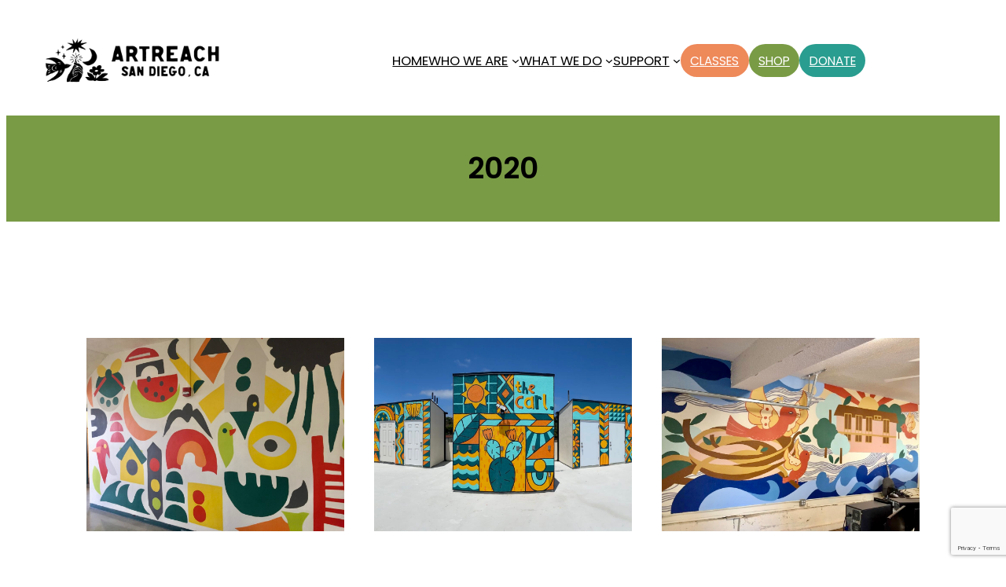

--- FILE ---
content_type: text/html; charset=UTF-8
request_url: https://www.artreachsandiego.org/category/completed-murals/2020/
body_size: 35339
content:
<!DOCTYPE html>
<html lang="en-US" prefix="og: http://ogp.me/ns# fb: http://ogp.me/ns/fb#">
<head>
	<meta charset="UTF-8"/>
<script>var gform;gform||(document.addEventListener("gform_main_scripts_loaded",function(){gform.scriptsLoaded=!0}),document.addEventListener("gform/theme/scripts_loaded",function(){gform.themeScriptsLoaded=!0}),window.addEventListener("DOMContentLoaded",function(){gform.domLoaded=!0}),gform={domLoaded:!1,scriptsLoaded:!1,themeScriptsLoaded:!1,isFormEditor:()=>"function"==typeof InitializeEditor,callIfLoaded:function(o){return!(!gform.domLoaded||!gform.scriptsLoaded||!gform.themeScriptsLoaded&&!gform.isFormEditor()||(gform.isFormEditor()&&console.warn("The use of gform.initializeOnLoaded() is deprecated in the form editor context and will be removed in Gravity Forms 3.1."),o(),0))},initializeOnLoaded:function(o){gform.callIfLoaded(o)||(document.addEventListener("gform_main_scripts_loaded",()=>{gform.scriptsLoaded=!0,gform.callIfLoaded(o)}),document.addEventListener("gform/theme/scripts_loaded",()=>{gform.themeScriptsLoaded=!0,gform.callIfLoaded(o)}),window.addEventListener("DOMContentLoaded",()=>{gform.domLoaded=!0,gform.callIfLoaded(o)}))},hooks:{action:{},filter:{}},addAction:function(o,r,e,t){gform.addHook("action",o,r,e,t)},addFilter:function(o,r,e,t){gform.addHook("filter",o,r,e,t)},doAction:function(o){gform.doHook("action",o,arguments)},applyFilters:function(o){return gform.doHook("filter",o,arguments)},removeAction:function(o,r){gform.removeHook("action",o,r)},removeFilter:function(o,r,e){gform.removeHook("filter",o,r,e)},addHook:function(o,r,e,t,n){null==gform.hooks[o][r]&&(gform.hooks[o][r]=[]);var d=gform.hooks[o][r];null==n&&(n=r+"_"+d.length),gform.hooks[o][r].push({tag:n,callable:e,priority:t=null==t?10:t})},doHook:function(r,o,e){var t;if(e=Array.prototype.slice.call(e,1),null!=gform.hooks[r][o]&&((o=gform.hooks[r][o]).sort(function(o,r){return o.priority-r.priority}),o.forEach(function(o){"function"!=typeof(t=o.callable)&&(t=window[t]),"action"==r?t.apply(null,e):e[0]=t.apply(null,e)})),"filter"==r)return e[0]},removeHook:function(o,r,t,n){var e;null!=gform.hooks[o][r]&&(e=(e=gform.hooks[o][r]).filter(function(o,r,e){return!!(null!=n&&n!=o.tag||null!=t&&t!=o.priority)}),gform.hooks[o][r]=e)}});</script>

	<meta name="viewport" content="width=device-width, initial-scale=1"/>
<meta name='robots' content='max-image-preview:large'/>
<title>2020 &#8211; ArtReach San Diego</title>
<link rel='dns-prefetch' href='//www.google.com'/>
<link rel='dns-prefetch' href='//www.googletagmanager.com'/>
<link rel='dns-prefetch' href='//maxcdn.bootstrapcdn.com'/>
<link href='https://fonts.gstatic.com' crossorigin rel='preconnect'/>
<link rel="alternate" type="application/rss+xml" title="ArtReach San Diego &raquo; Feed" href="https://www.artreachsandiego.org/feed/"/>
<link rel="alternate" type="application/rss+xml" title="ArtReach San Diego &raquo; Comments Feed" href="https://www.artreachsandiego.org/comments/feed/"/>
<link rel="alternate" type="application/rss+xml" title="ArtReach San Diego &raquo; 2020 Category Feed" href="https://www.artreachsandiego.org/category/completed-murals/2020/feed/"/>
<style id='wp-img-auto-sizes-contain-inline-css'>img:is([sizes=auto i],[sizes^="auto," i]){contain-intrinsic-size:3000px 1500px}</style>
<link rel='stylesheet' id='frhd-pb-splide-min-css' href='https://www.artreachsandiego.org/wp-content/plugins/post-block/public/css/splide.min.css,qver=6.0.1.pagespeed.ce.9qhugBj8H2.css' media=''/>
<link rel='stylesheet' id='frhd-post-trisect-css' href='https://www.artreachsandiego.org/wp-content/plugins/post-block/public/css/A.post-trisec.css,qver=6.0.1.pagespeed.cf.sU3FwncnuW.css' media=''/>
<link rel='stylesheet' id='frhd-postlist-css' href='https://www.artreachsandiego.org/wp-content/plugins/post-block/public/css/A.post-list-1.css,qver=6.0.1.pagespeed.cf.Or4jeW9LXw.css' media=''/>
<style id='wp-block-image-inline-css'>.wp-block-image>a,.wp-block-image>figure>a{display:inline-block}.wp-block-image img{box-sizing:border-box;height:auto;max-width:100%;vertical-align:bottom}@media not (prefers-reduced-motion){.wp-block-image img.hide{visibility:hidden}.wp-block-image img.show{animation:show-content-image .4s}}.wp-block-image[style*="border-radius"] img,.wp-block-image[style*="border-radius"]>a{border-radius:inherit}.wp-block-image.has-custom-border img{box-sizing:border-box}.wp-block-image.aligncenter{text-align:center}.wp-block-image.alignfull>a,.wp-block-image.alignwide>a{width:100%}.wp-block-image.alignfull img,.wp-block-image.alignwide img{height:auto;width:100%}.wp-block-image .aligncenter,.wp-block-image .alignleft,.wp-block-image .alignright,.wp-block-image.aligncenter,.wp-block-image.alignleft,.wp-block-image.alignright{display:table}.wp-block-image .aligncenter>figcaption,.wp-block-image .alignleft>figcaption,.wp-block-image .alignright>figcaption,.wp-block-image.aligncenter>figcaption,.wp-block-image.alignleft>figcaption,.wp-block-image.alignright>figcaption{caption-side:bottom;display:table-caption}.wp-block-image .alignleft{float:left;margin:.5em 1em .5em 0}.wp-block-image .alignright{float:right;margin:.5em 0 .5em 1em}.wp-block-image .aligncenter{margin-left:auto;margin-right:auto}.wp-block-image :where(figcaption){margin-bottom:1em;margin-top:.5em}.wp-block-image.is-style-circle-mask img{border-radius:9999px}@supports ((-webkit-mask-image:none) or (mask-image:none)) or (-webkit-mask-image:none){.wp-block-image.is-style-circle-mask img{border-radius:0;-webkit-mask-image:url('data:image/svg+xml;utf8,<svg viewBox="0 0 100 100" xmlns="http://www.w3.org/2000/svg"><circle cx="50" cy="50" r="50"/></svg>');mask-image:url('data:image/svg+xml;utf8,<svg viewBox="0 0 100 100" xmlns="http://www.w3.org/2000/svg"><circle cx="50" cy="50" r="50"/></svg>');mask-mode:alpha;-webkit-mask-position:center;mask-position:center;-webkit-mask-repeat:no-repeat;mask-repeat:no-repeat;-webkit-mask-size:contain;mask-size:contain}}:root :where(.wp-block-image.is-style-rounded img,.wp-block-image .is-style-rounded img){border-radius:9999px}.wp-block-image figure{margin:0}.wp-lightbox-container{display:flex;flex-direction:column;position:relative}.wp-lightbox-container img{cursor:zoom-in}.wp-lightbox-container img:hover+button{opacity:1}.wp-lightbox-container button{align-items:center;backdrop-filter:blur(16px) saturate(180%);background-color:#5a5a5a40;border:none;border-radius:4px;cursor:zoom-in;display:flex;height:20px;justify-content:center;opacity:0;padding:0;position:absolute;right:16px;text-align:center;top:16px;width:20px;z-index:100}@media not (prefers-reduced-motion){.wp-lightbox-container button{transition:opacity .2s ease}}.wp-lightbox-container button:focus-visible{outline:3px auto #5a5a5a40;outline:3px auto -webkit-focus-ring-color;outline-offset:3px}.wp-lightbox-container button:hover{cursor:pointer;opacity:1}.wp-lightbox-container button:focus{opacity:1}.wp-lightbox-container button:focus,.wp-lightbox-container button:hover,.wp-lightbox-container button:not(:hover):not(:active):not(.has-background){background-color:#5a5a5a40;border:none}.wp-lightbox-overlay{box-sizing:border-box;cursor:zoom-out;height:100vh;left:0;overflow:hidden;position:fixed;top:0;visibility:hidden;width:100%;z-index:100000}.wp-lightbox-overlay .close-button{align-items:center;cursor:pointer;display:flex;justify-content:center;min-height:40px;min-width:40px;padding:0;position:absolute;right:calc(env(safe-area-inset-right) + 16px);top:calc(env(safe-area-inset-top) + 16px);z-index:5000000}.wp-lightbox-overlay .close-button:focus,.wp-lightbox-overlay .close-button:hover,.wp-lightbox-overlay .close-button:not(:hover):not(:active):not(.has-background){background:none;border:none}.wp-lightbox-overlay .lightbox-image-container{height:var(--wp--lightbox-container-height);left:50%;overflow:hidden;position:absolute;top:50%;transform:translate(-50%,-50%);transform-origin:top left;width:var(--wp--lightbox-container-width);z-index:9999999999}.wp-lightbox-overlay .wp-block-image{align-items:center;box-sizing:border-box;display:flex;height:100%;justify-content:center;margin:0;position:relative;transform-origin:0 0;width:100%;z-index:3000000}.wp-lightbox-overlay .wp-block-image img{height:var(--wp--lightbox-image-height);min-height:var(--wp--lightbox-image-height);min-width:var(--wp--lightbox-image-width);width:var(--wp--lightbox-image-width)}.wp-lightbox-overlay .wp-block-image figcaption{display:none}.wp-lightbox-overlay button{background:none;border:none}.wp-lightbox-overlay .scrim{background-color:#fff;height:100%;opacity:.9;position:absolute;width:100%;z-index:2000000}.wp-lightbox-overlay.active{visibility:visible}@media not (prefers-reduced-motion){.wp-lightbox-overlay.active{animation:turn-on-visibility .25s both}.wp-lightbox-overlay.active img{animation:turn-on-visibility .35s both}.wp-lightbox-overlay.show-closing-animation:not(.active){animation:turn-off-visibility .35s both}.wp-lightbox-overlay.show-closing-animation:not(.active) img{animation:turn-off-visibility .25s both}.wp-lightbox-overlay.zoom.active{animation:none;opacity:1;visibility:visible}.wp-lightbox-overlay.zoom.active .lightbox-image-container{animation:lightbox-zoom-in .4s}.wp-lightbox-overlay.zoom.active .lightbox-image-container img{animation:none}.wp-lightbox-overlay.zoom.active .scrim{animation:turn-on-visibility .4s forwards}.wp-lightbox-overlay.zoom.show-closing-animation:not(.active){animation:none}.wp-lightbox-overlay.zoom.show-closing-animation:not(.active) .lightbox-image-container{animation:lightbox-zoom-out .4s}.wp-lightbox-overlay.zoom.show-closing-animation:not(.active) .lightbox-image-container img{animation:none}.wp-lightbox-overlay.zoom.show-closing-animation:not(.active) .scrim{animation:turn-off-visibility .4s forwards}}@keyframes show-content-image{0%{visibility:hidden}99%{visibility:hidden}to{visibility:visible}}@keyframes turn-on-visibility{0%{opacity:0}to{opacity:1}}@keyframes turn-off-visibility{0%{opacity:1;visibility:visible}99%{opacity:0;visibility:visible}to{opacity:0;visibility:hidden}}@keyframes lightbox-zoom-in{0%{transform:translate(calc((-100vw + var(--wp--lightbox-scrollbar-width))/2 + var(--wp--lightbox-initial-left-position)),calc(-50vh + var(--wp--lightbox-initial-top-position))) scale(var(--wp--lightbox-scale))}to{transform:translate(-50%,-50%) scale(1)}}@keyframes lightbox-zoom-out{0%{transform:translate(-50%,-50%) scale(1);visibility:visible}99%{visibility:visible}to{transform:translate(calc((-100vw + var(--wp--lightbox-scrollbar-width))/2 + var(--wp--lightbox-initial-left-position)),calc(-50vh + var(--wp--lightbox-initial-top-position))) scale(var(--wp--lightbox-scale));visibility:hidden}}</style>
<style id='wp-block-group-inline-css'>.wp-block-group{box-sizing:border-box}:where(.wp-block-group.wp-block-group-is-layout-constrained){position:relative}</style>
<style id='wp-block-navigation-link-inline-css'>.wp-block-navigation .wp-block-navigation-item__label{overflow-wrap:break-word}.wp-block-navigation .wp-block-navigation-item__description{display:none}.link-ui-tools{outline:1px solid #f0f0f0;padding:8px}.link-ui-block-inserter{padding-top:8px}.link-ui-block-inserter__back{margin-left:8px;text-transform:uppercase}</style>
<style id='wp-block-button-inline-css'>.wp-block-button__link{align-content:center;box-sizing:border-box;cursor:pointer;display:inline-block;height:100%;text-align:center;word-break:break-word}.wp-block-button__link.aligncenter{text-align:center}.wp-block-button__link.alignright{text-align:right}:where(.wp-block-button__link){border-radius:9999px;box-shadow:none;padding:calc(.667em + 2px) calc(1.333em + 2px);text-decoration:none}.wp-block-button[style*="text-decoration"] .wp-block-button__link{text-decoration:inherit}.wp-block-buttons>.wp-block-button.has-custom-width{max-width:none}.wp-block-buttons>.wp-block-button.has-custom-width .wp-block-button__link{width:100%}.wp-block-buttons>.wp-block-button.has-custom-font-size .wp-block-button__link{font-size:inherit}.wp-block-buttons>.wp-block-button.wp-block-button__width-25{width:calc(25% - var(--wp--style--block-gap, .5em)*.75)}.wp-block-buttons>.wp-block-button.wp-block-button__width-50{width:calc(50% - var(--wp--style--block-gap, .5em)*.5)}.wp-block-buttons>.wp-block-button.wp-block-button__width-75{width:calc(75% - var(--wp--style--block-gap, .5em)*.25)}.wp-block-buttons>.wp-block-button.wp-block-button__width-100{flex-basis:100%;width:100%}.wp-block-buttons.is-vertical>.wp-block-button.wp-block-button__width-25{width:25%}.wp-block-buttons.is-vertical>.wp-block-button.wp-block-button__width-50{width:50%}.wp-block-buttons.is-vertical>.wp-block-button.wp-block-button__width-75{width:75%}.wp-block-button.is-style-squared,.wp-block-button__link.wp-block-button.is-style-squared{border-radius:0}.wp-block-button.no-border-radius,.wp-block-button__link.no-border-radius{border-radius:0!important}:root :where(.wp-block-button .wp-block-button__link.is-style-outline),:root :where(.wp-block-button.is-style-outline>.wp-block-button__link){border:2px solid;padding:.667em 1.333em}:root :where(.wp-block-button .wp-block-button__link.is-style-outline:not(.has-text-color)),:root :where(.wp-block-button.is-style-outline>.wp-block-button__link:not(.has-text-color)){color:currentColor}:root :where(.wp-block-button .wp-block-button__link.is-style-outline:not(.has-background)),:root :where(.wp-block-button.is-style-outline>.wp-block-button__link:not(.has-background)){background-color:initial;background-image:none}</style>
<style id='wp-block-buttons-inline-css'>.wp-block-buttons{box-sizing:border-box}.wp-block-buttons.is-vertical{flex-direction:column}.wp-block-buttons.is-vertical>.wp-block-button:last-child{margin-bottom:0}.wp-block-buttons>.wp-block-button{display:inline-block;margin:0}.wp-block-buttons.is-content-justification-left{justify-content:flex-start}.wp-block-buttons.is-content-justification-left.is-vertical{align-items:flex-start}.wp-block-buttons.is-content-justification-center{justify-content:center}.wp-block-buttons.is-content-justification-center.is-vertical{align-items:center}.wp-block-buttons.is-content-justification-right{justify-content:flex-end}.wp-block-buttons.is-content-justification-right.is-vertical{align-items:flex-end}.wp-block-buttons.is-content-justification-space-between{justify-content:space-between}.wp-block-buttons.aligncenter{text-align:center}.wp-block-buttons:not(.is-content-justification-space-between,.is-content-justification-right,.is-content-justification-left,.is-content-justification-center) .wp-block-button.aligncenter{margin-left:auto;margin-right:auto;width:100%}.wp-block-buttons[style*="text-decoration"] .wp-block-button,.wp-block-buttons[style*="text-decoration"] .wp-block-button__link{text-decoration:inherit}.wp-block-buttons.has-custom-font-size .wp-block-button__link{font-size:inherit}.wp-block-buttons .wp-block-button__link{width:100%}.wp-block-button.aligncenter{text-align:center}</style>
<link rel='stylesheet' id='wp-block-navigation-css' href='https://www.artreachsandiego.org/wp-includes/blocks/navigation/style.min.css,qver=2efb6305bf73c05954c4567b9fb5b146.pagespeed.ce.nSC_ImQiy1.css' media='all'/>
<style id='wp-block-columns-inline-css'>.wp-block-columns{box-sizing:border-box;display:flex;flex-wrap:wrap!important}@media (min-width:782px){.wp-block-columns{flex-wrap:nowrap!important}}.wp-block-columns{align-items:normal!important}.wp-block-columns.are-vertically-aligned-top{align-items:flex-start}.wp-block-columns.are-vertically-aligned-center{align-items:center}.wp-block-columns.are-vertically-aligned-bottom{align-items:flex-end}@media (max-width:781px){.wp-block-columns:not(.is-not-stacked-on-mobile)>.wp-block-column{flex-basis:100%!important}}@media (min-width:782px){.wp-block-columns:not(.is-not-stacked-on-mobile)>.wp-block-column{flex-basis:0;flex-grow:1}.wp-block-columns:not(.is-not-stacked-on-mobile)>.wp-block-column[style*=flex-basis]{flex-grow:0}}.wp-block-columns.is-not-stacked-on-mobile{flex-wrap:nowrap!important}.wp-block-columns.is-not-stacked-on-mobile>.wp-block-column{flex-basis:0;flex-grow:1}.wp-block-columns.is-not-stacked-on-mobile>.wp-block-column[style*="flex-basis"]{flex-grow:0}:where(.wp-block-columns){margin-bottom:1.75em}:where(.wp-block-columns.has-background){padding:1.25em 2.375em}.wp-block-column{flex-grow:1;min-width:0;overflow-wrap:break-word;word-break:break-word}.wp-block-column.is-vertically-aligned-top{align-self:flex-start}.wp-block-column.is-vertically-aligned-center{align-self:center}.wp-block-column.is-vertically-aligned-bottom{align-self:flex-end}.wp-block-column.is-vertically-aligned-stretch{align-self:stretch}.wp-block-column.is-vertically-aligned-bottom,.wp-block-column.is-vertically-aligned-center,.wp-block-column.is-vertically-aligned-top{width:100%}</style>
<style id='wp-block-query-title-inline-css'>.wp-block-query-title{box-sizing:border-box}</style>
<style id='wp-block-post-featured-image-inline-css'>.wp-block-post-featured-image{margin-left:0;margin-right:0}.wp-block-post-featured-image a{display:block;height:100%}.wp-block-post-featured-image :where(img){box-sizing:border-box;height:auto;max-width:100%;vertical-align:bottom;width:100%}.wp-block-post-featured-image.alignfull img,.wp-block-post-featured-image.alignwide img{width:100%}.wp-block-post-featured-image .wp-block-post-featured-image__overlay.has-background-dim{background-color:#000;inset:0;position:absolute}.wp-block-post-featured-image{position:relative}.wp-block-post-featured-image .wp-block-post-featured-image__overlay.has-background-gradient{background-color:initial}.wp-block-post-featured-image .wp-block-post-featured-image__overlay.has-background-dim-0{opacity:0}.wp-block-post-featured-image .wp-block-post-featured-image__overlay.has-background-dim-10{opacity:.1}.wp-block-post-featured-image .wp-block-post-featured-image__overlay.has-background-dim-20{opacity:.2}.wp-block-post-featured-image .wp-block-post-featured-image__overlay.has-background-dim-30{opacity:.3}.wp-block-post-featured-image .wp-block-post-featured-image__overlay.has-background-dim-40{opacity:.4}.wp-block-post-featured-image .wp-block-post-featured-image__overlay.has-background-dim-50{opacity:.5}.wp-block-post-featured-image .wp-block-post-featured-image__overlay.has-background-dim-60{opacity:.6}.wp-block-post-featured-image .wp-block-post-featured-image__overlay.has-background-dim-70{opacity:.7}.wp-block-post-featured-image .wp-block-post-featured-image__overlay.has-background-dim-80{opacity:.8}.wp-block-post-featured-image .wp-block-post-featured-image__overlay.has-background-dim-90{opacity:.9}.wp-block-post-featured-image .wp-block-post-featured-image__overlay.has-background-dim-100{opacity:1}.wp-block-post-featured-image:where(.alignleft,.alignright){width:100%}</style>
<style id='wp-block-post-title-inline-css'>.wp-block-post-title{box-sizing:border-box;word-break:break-word}.wp-block-post-title :where(a){display:inline-block;font-family:inherit;font-size:inherit;font-style:inherit;font-weight:inherit;letter-spacing:inherit;line-height:inherit;text-decoration:inherit}</style>
<style id='wp-block-post-date-inline-css'>.wp-block-post-date{box-sizing:border-box}</style>
<style id='wp-block-heading-inline-css'>h1:where(.wp-block-heading).has-background,h2:where(.wp-block-heading).has-background,h3:where(.wp-block-heading).has-background,h4:where(.wp-block-heading).has-background,h5:where(.wp-block-heading).has-background,h6:where(.wp-block-heading).has-background{padding:1.25em 2.375em}h1.has-text-align-left[style*=writing-mode]:where([style*=vertical-lr]),h1.has-text-align-right[style*=writing-mode]:where([style*=vertical-rl]),h2.has-text-align-left[style*=writing-mode]:where([style*=vertical-lr]),h2.has-text-align-right[style*=writing-mode]:where([style*=vertical-rl]),h3.has-text-align-left[style*=writing-mode]:where([style*=vertical-lr]),h3.has-text-align-right[style*=writing-mode]:where([style*=vertical-rl]),h4.has-text-align-left[style*=writing-mode]:where([style*=vertical-lr]),h4.has-text-align-right[style*=writing-mode]:where([style*=vertical-rl]),h5.has-text-align-left[style*=writing-mode]:where([style*=vertical-lr]),h5.has-text-align-right[style*=writing-mode]:where([style*=vertical-rl]),h6.has-text-align-left[style*=writing-mode]:where([style*=vertical-lr]),h6.has-text-align-right[style*=writing-mode]:where([style*=vertical-rl]){rotate:180deg}</style>
<style id='wp-block-spacer-inline-css'>.wp-block-spacer{clear:both}</style>
<style id='wp-block-paragraph-inline-css'>.is-small-text{font-size:.875em}.is-regular-text{font-size:1em}.is-large-text{font-size:2.25em}.is-larger-text{font-size:3em}.has-drop-cap:not(:focus):first-letter{float:left;font-size:8.4em;font-style:normal;font-weight:100;line-height:.68;margin:.05em .1em 0 0;text-transform:uppercase}body.rtl .has-drop-cap:not(:focus):first-letter{float:none;margin-left:.1em}p.has-drop-cap.has-background{overflow:hidden}:root :where(p.has-background){padding:1.25em 2.375em}:where(p.has-text-color:not(.has-link-color)) a{color:inherit}p.has-text-align-left[style*="writing-mode:vertical-lr"],p.has-text-align-right[style*="writing-mode:vertical-rl"]{rotate:180deg}</style>
<style id='wp-block-post-excerpt-inline-css'>:where(.wp-block-post-excerpt){box-sizing:border-box;margin-bottom:var(--wp--style--block-gap);margin-top:var(--wp--style--block-gap)}.wp-block-post-excerpt__excerpt{margin-bottom:0;margin-top:0}.wp-block-post-excerpt__more-text{margin-bottom:0;margin-top:var(--wp--style--block-gap)}.wp-block-post-excerpt__more-link{display:inline-block}</style>
<style id='wp-block-post-template-inline-css'>.wp-block-post-template{box-sizing:border-box;list-style:none;margin-bottom:0;margin-top:0;max-width:100%;padding:0}.wp-block-post-template.is-flex-container{display:flex;flex-direction:row;flex-wrap:wrap;gap:1.25em}.wp-block-post-template.is-flex-container>li{margin:0;width:100%}@media (min-width:600px){.wp-block-post-template.is-flex-container.is-flex-container.columns-2>li{width:calc(50% - .625em)}.wp-block-post-template.is-flex-container.is-flex-container.columns-3>li{width:calc(33.33333% - .83333em)}.wp-block-post-template.is-flex-container.is-flex-container.columns-4>li{width:calc(25% - .9375em)}.wp-block-post-template.is-flex-container.is-flex-container.columns-5>li{width:calc(20% - 1em)}.wp-block-post-template.is-flex-container.is-flex-container.columns-6>li{width:calc(16.66667% - 1.04167em)}}@media (max-width:600px){.wp-block-post-template-is-layout-grid.wp-block-post-template-is-layout-grid.wp-block-post-template-is-layout-grid.wp-block-post-template-is-layout-grid{grid-template-columns:1fr}}.wp-block-post-template-is-layout-constrained>li>.alignright,.wp-block-post-template-is-layout-flow>li>.alignright{float:right;margin-inline-end:0;margin-inline-start:2em}.wp-block-post-template-is-layout-constrained>li>.alignleft,.wp-block-post-template-is-layout-flow>li>.alignleft{float:left;margin-inline-end:2em;margin-inline-start:0}.wp-block-post-template-is-layout-constrained>li>.aligncenter,.wp-block-post-template-is-layout-flow>li>.aligncenter{margin-inline-end:auto;margin-inline-start:auto}</style>
<style id='wp-block-social-links-inline-css'>.wp-block-social-links{background:none;box-sizing:border-box;margin-left:0;padding-left:0;padding-right:0;text-indent:0}.wp-block-social-links .wp-social-link a,.wp-block-social-links .wp-social-link a:hover{border-bottom:0;box-shadow:none;text-decoration:none}.wp-block-social-links .wp-social-link svg{height:1em;width:1em}.wp-block-social-links .wp-social-link span:not(.screen-reader-text){font-size:.65em;margin-left:.5em;margin-right:.5em}.wp-block-social-links.has-small-icon-size{font-size:16px}.wp-block-social-links,.wp-block-social-links.has-normal-icon-size{font-size:24px}.wp-block-social-links.has-large-icon-size{font-size:36px}.wp-block-social-links.has-huge-icon-size{font-size:48px}.wp-block-social-links.aligncenter{display:flex;justify-content:center}.wp-block-social-links.alignright{justify-content:flex-end}.wp-block-social-link{border-radius:9999px;display:block}@media not (prefers-reduced-motion){.wp-block-social-link{transition:transform .1s ease}}.wp-block-social-link{height:auto}.wp-block-social-link a{align-items:center;display:flex;line-height:0}.wp-block-social-link:hover{transform:scale(1.1)}.wp-block-social-links .wp-block-social-link.wp-social-link{display:inline-block;margin:0;padding:0}.wp-block-social-links .wp-block-social-link.wp-social-link .wp-block-social-link-anchor,.wp-block-social-links .wp-block-social-link.wp-social-link .wp-block-social-link-anchor svg,.wp-block-social-links .wp-block-social-link.wp-social-link .wp-block-social-link-anchor:active,.wp-block-social-links .wp-block-social-link.wp-social-link .wp-block-social-link-anchor:hover,.wp-block-social-links .wp-block-social-link.wp-social-link .wp-block-social-link-anchor:visited{color:currentColor;fill:currentColor}:where(.wp-block-social-links:not(.is-style-logos-only)) .wp-social-link{background-color:#f0f0f0;color:#444}:where(.wp-block-social-links:not(.is-style-logos-only)) .wp-social-link-amazon{background-color:#f90;color:#fff}:where(.wp-block-social-links:not(.is-style-logos-only)) .wp-social-link-bandcamp{background-color:#1ea0c3;color:#fff}:where(.wp-block-social-links:not(.is-style-logos-only)) .wp-social-link-behance{background-color:#0757fe;color:#fff}:where(.wp-block-social-links:not(.is-style-logos-only)) .wp-social-link-bluesky{background-color:#0a7aff;color:#fff}:where(.wp-block-social-links:not(.is-style-logos-only)) .wp-social-link-codepen{background-color:#1e1f26;color:#fff}:where(.wp-block-social-links:not(.is-style-logos-only)) .wp-social-link-deviantart{background-color:#02e49b;color:#fff}:where(.wp-block-social-links:not(.is-style-logos-only)) .wp-social-link-discord{background-color:#5865f2;color:#fff}:where(.wp-block-social-links:not(.is-style-logos-only)) .wp-social-link-dribbble{background-color:#e94c89;color:#fff}:where(.wp-block-social-links:not(.is-style-logos-only)) .wp-social-link-dropbox{background-color:#4280ff;color:#fff}:where(.wp-block-social-links:not(.is-style-logos-only)) .wp-social-link-etsy{background-color:#f45800;color:#fff}:where(.wp-block-social-links:not(.is-style-logos-only)) .wp-social-link-facebook{background-color:#0866ff;color:#fff}:where(.wp-block-social-links:not(.is-style-logos-only)) .wp-social-link-fivehundredpx{background-color:#000;color:#fff}:where(.wp-block-social-links:not(.is-style-logos-only)) .wp-social-link-flickr{background-color:#0461dd;color:#fff}:where(.wp-block-social-links:not(.is-style-logos-only)) .wp-social-link-foursquare{background-color:#e65678;color:#fff}:where(.wp-block-social-links:not(.is-style-logos-only)) .wp-social-link-github{background-color:#24292d;color:#fff}:where(.wp-block-social-links:not(.is-style-logos-only)) .wp-social-link-goodreads{background-color:#eceadd;color:#382110}:where(.wp-block-social-links:not(.is-style-logos-only)) .wp-social-link-google{background-color:#ea4434;color:#fff}:where(.wp-block-social-links:not(.is-style-logos-only)) .wp-social-link-gravatar{background-color:#1d4fc4;color:#fff}:where(.wp-block-social-links:not(.is-style-logos-only)) .wp-social-link-instagram{background-color:#f00075;color:#fff}:where(.wp-block-social-links:not(.is-style-logos-only)) .wp-social-link-lastfm{background-color:#e21b24;color:#fff}:where(.wp-block-social-links:not(.is-style-logos-only)) .wp-social-link-linkedin{background-color:#0d66c2;color:#fff}:where(.wp-block-social-links:not(.is-style-logos-only)) .wp-social-link-mastodon{background-color:#3288d4;color:#fff}:where(.wp-block-social-links:not(.is-style-logos-only)) .wp-social-link-medium{background-color:#000;color:#fff}:where(.wp-block-social-links:not(.is-style-logos-only)) .wp-social-link-meetup{background-color:#f6405f;color:#fff}:where(.wp-block-social-links:not(.is-style-logos-only)) .wp-social-link-patreon{background-color:#000;color:#fff}:where(.wp-block-social-links:not(.is-style-logos-only)) .wp-social-link-pinterest{background-color:#e60122;color:#fff}:where(.wp-block-social-links:not(.is-style-logos-only)) .wp-social-link-pocket{background-color:#ef4155;color:#fff}:where(.wp-block-social-links:not(.is-style-logos-only)) .wp-social-link-reddit{background-color:#ff4500;color:#fff}:where(.wp-block-social-links:not(.is-style-logos-only)) .wp-social-link-skype{background-color:#0478d7;color:#fff}:where(.wp-block-social-links:not(.is-style-logos-only)) .wp-social-link-snapchat{background-color:#fefc00;color:#fff;stroke:#000}:where(.wp-block-social-links:not(.is-style-logos-only)) .wp-social-link-soundcloud{background-color:#ff5600;color:#fff}:where(.wp-block-social-links:not(.is-style-logos-only)) .wp-social-link-spotify{background-color:#1bd760;color:#fff}:where(.wp-block-social-links:not(.is-style-logos-only)) .wp-social-link-telegram{background-color:#2aabee;color:#fff}:where(.wp-block-social-links:not(.is-style-logos-only)) .wp-social-link-threads{background-color:#000;color:#fff}:where(.wp-block-social-links:not(.is-style-logos-only)) .wp-social-link-tiktok{background-color:#000;color:#fff}:where(.wp-block-social-links:not(.is-style-logos-only)) .wp-social-link-tumblr{background-color:#011835;color:#fff}:where(.wp-block-social-links:not(.is-style-logos-only)) .wp-social-link-twitch{background-color:#6440a4;color:#fff}:where(.wp-block-social-links:not(.is-style-logos-only)) .wp-social-link-twitter{background-color:#1da1f2;color:#fff}:where(.wp-block-social-links:not(.is-style-logos-only)) .wp-social-link-vimeo{background-color:#1eb7ea;color:#fff}:where(.wp-block-social-links:not(.is-style-logos-only)) .wp-social-link-vk{background-color:#4680c2;color:#fff}:where(.wp-block-social-links:not(.is-style-logos-only)) .wp-social-link-wordpress{background-color:#3499cd;color:#fff}:where(.wp-block-social-links:not(.is-style-logos-only)) .wp-social-link-whatsapp{background-color:#25d366;color:#fff}:where(.wp-block-social-links:not(.is-style-logos-only)) .wp-social-link-x{background-color:#000;color:#fff}:where(.wp-block-social-links:not(.is-style-logos-only)) .wp-social-link-yelp{background-color:#d32422;color:#fff}:where(.wp-block-social-links:not(.is-style-logos-only)) .wp-social-link-youtube{background-color:red;color:#fff}:where(.wp-block-social-links.is-style-logos-only) .wp-social-link{background:none}:where(.wp-block-social-links.is-style-logos-only) .wp-social-link svg{height:1.25em;width:1.25em}:where(.wp-block-social-links.is-style-logos-only) .wp-social-link-amazon{color:#f90}:where(.wp-block-social-links.is-style-logos-only) .wp-social-link-bandcamp{color:#1ea0c3}:where(.wp-block-social-links.is-style-logos-only) .wp-social-link-behance{color:#0757fe}:where(.wp-block-social-links.is-style-logos-only) .wp-social-link-bluesky{color:#0a7aff}:where(.wp-block-social-links.is-style-logos-only) .wp-social-link-codepen{color:#1e1f26}:where(.wp-block-social-links.is-style-logos-only) .wp-social-link-deviantart{color:#02e49b}:where(.wp-block-social-links.is-style-logos-only) .wp-social-link-discord{color:#5865f2}:where(.wp-block-social-links.is-style-logos-only) .wp-social-link-dribbble{color:#e94c89}:where(.wp-block-social-links.is-style-logos-only) .wp-social-link-dropbox{color:#4280ff}:where(.wp-block-social-links.is-style-logos-only) .wp-social-link-etsy{color:#f45800}:where(.wp-block-social-links.is-style-logos-only) .wp-social-link-facebook{color:#0866ff}:where(.wp-block-social-links.is-style-logos-only) .wp-social-link-fivehundredpx{color:#000}:where(.wp-block-social-links.is-style-logos-only) .wp-social-link-flickr{color:#0461dd}:where(.wp-block-social-links.is-style-logos-only) .wp-social-link-foursquare{color:#e65678}:where(.wp-block-social-links.is-style-logos-only) .wp-social-link-github{color:#24292d}:where(.wp-block-social-links.is-style-logos-only) .wp-social-link-goodreads{color:#382110}:where(.wp-block-social-links.is-style-logos-only) .wp-social-link-google{color:#ea4434}:where(.wp-block-social-links.is-style-logos-only) .wp-social-link-gravatar{color:#1d4fc4}:where(.wp-block-social-links.is-style-logos-only) .wp-social-link-instagram{color:#f00075}:where(.wp-block-social-links.is-style-logos-only) .wp-social-link-lastfm{color:#e21b24}:where(.wp-block-social-links.is-style-logos-only) .wp-social-link-linkedin{color:#0d66c2}:where(.wp-block-social-links.is-style-logos-only) .wp-social-link-mastodon{color:#3288d4}:where(.wp-block-social-links.is-style-logos-only) .wp-social-link-medium{color:#000}:where(.wp-block-social-links.is-style-logos-only) .wp-social-link-meetup{color:#f6405f}:where(.wp-block-social-links.is-style-logos-only) .wp-social-link-patreon{color:#000}:where(.wp-block-social-links.is-style-logos-only) .wp-social-link-pinterest{color:#e60122}:where(.wp-block-social-links.is-style-logos-only) .wp-social-link-pocket{color:#ef4155}:where(.wp-block-social-links.is-style-logos-only) .wp-social-link-reddit{color:#ff4500}:where(.wp-block-social-links.is-style-logos-only) .wp-social-link-skype{color:#0478d7}:where(.wp-block-social-links.is-style-logos-only) .wp-social-link-snapchat{color:#fff;stroke:#000}:where(.wp-block-social-links.is-style-logos-only) .wp-social-link-soundcloud{color:#ff5600}:where(.wp-block-social-links.is-style-logos-only) .wp-social-link-spotify{color:#1bd760}:where(.wp-block-social-links.is-style-logos-only) .wp-social-link-telegram{color:#2aabee}:where(.wp-block-social-links.is-style-logos-only) .wp-social-link-threads{color:#000}:where(.wp-block-social-links.is-style-logos-only) .wp-social-link-tiktok{color:#000}:where(.wp-block-social-links.is-style-logos-only) .wp-social-link-tumblr{color:#011835}:where(.wp-block-social-links.is-style-logos-only) .wp-social-link-twitch{color:#6440a4}:where(.wp-block-social-links.is-style-logos-only) .wp-social-link-twitter{color:#1da1f2}:where(.wp-block-social-links.is-style-logos-only) .wp-social-link-vimeo{color:#1eb7ea}:where(.wp-block-social-links.is-style-logos-only) .wp-social-link-vk{color:#4680c2}:where(.wp-block-social-links.is-style-logos-only) .wp-social-link-whatsapp{color:#25d366}:where(.wp-block-social-links.is-style-logos-only) .wp-social-link-wordpress{color:#3499cd}:where(.wp-block-social-links.is-style-logos-only) .wp-social-link-x{color:#000}:where(.wp-block-social-links.is-style-logos-only) .wp-social-link-yelp{color:#d32422}:where(.wp-block-social-links.is-style-logos-only) .wp-social-link-youtube{color:red}.wp-block-social-links.is-style-pill-shape .wp-social-link{width:auto}:root :where(.wp-block-social-links .wp-social-link a){padding:.25em}:root :where(.wp-block-social-links.is-style-logos-only .wp-social-link a){padding:0}:root :where(.wp-block-social-links.is-style-pill-shape .wp-social-link a){padding-left:.6666666667em;padding-right:.6666666667em}.wp-block-social-links:not(.has-icon-color):not(.has-icon-background-color) .wp-social-link-snapchat .wp-block-social-link-label{color:#000}</style>
<style id='wp-emoji-styles-inline-css'>img.wp-smiley,img.emoji{display:inline!important;border:none!important;box-shadow:none!important;height:1em!important;width:1em!important;margin:0 .07em!important;vertical-align:-.1em!important;background:none!important;padding:0!important}</style>
<style id='wp-block-library-inline-css'>:root{--wp-block-synced-color:#7a00df;--wp-block-synced-color--rgb:122 , 0 , 223;--wp-bound-block-color:var(--wp-block-synced-color);--wp-editor-canvas-background:#ddd;--wp-admin-theme-color:#007cba;--wp-admin-theme-color--rgb:0 , 124 , 186;--wp-admin-theme-color-darker-10:#006ba1;--wp-admin-theme-color-darker-10--rgb:0 , 107 , 160.5;--wp-admin-theme-color-darker-20:#005a87;--wp-admin-theme-color-darker-20--rgb:0 , 90 , 135;--wp-admin-border-width-focus:2px}@media (min-resolution:192dpi){:root{--wp-admin-border-width-focus:1.5px}}.wp-element-button{cursor:pointer}:root .has-very-light-gray-background-color{background-color:#eee}:root .has-very-dark-gray-background-color{background-color:#313131}:root .has-very-light-gray-color{color:#eee}:root .has-very-dark-gray-color{color:#313131}:root .has-vivid-green-cyan-to-vivid-cyan-blue-gradient-background{background:linear-gradient(135deg,#00d084,#0693e3)}:root .has-purple-crush-gradient-background{background:linear-gradient(135deg,#34e2e4,#4721fb 50%,#ab1dfe)}:root .has-hazy-dawn-gradient-background{background:linear-gradient(135deg,#faaca8,#dad0ec)}:root .has-subdued-olive-gradient-background{background:linear-gradient(135deg,#fafae1,#67a671)}:root .has-atomic-cream-gradient-background{background:linear-gradient(135deg,#fdd79a,#004a59)}:root .has-nightshade-gradient-background{background:linear-gradient(135deg,#330968,#31cdcf)}:root .has-midnight-gradient-background{background:linear-gradient(135deg,#020381,#2874fc)}:root{--wp--preset--font-size--normal:16px;--wp--preset--font-size--huge:42px}.has-regular-font-size{font-size:1em}.has-larger-font-size{font-size:2.625em}.has-normal-font-size{font-size:var(--wp--preset--font-size--normal)}.has-huge-font-size{font-size:var(--wp--preset--font-size--huge)}.has-text-align-center{text-align:center}.has-text-align-left{text-align:left}.has-text-align-right{text-align:right}.has-fit-text{white-space:nowrap!important}#end-resizable-editor-section{display:none}.aligncenter{clear:both}.items-justified-left{justify-content:flex-start}.items-justified-center{justify-content:center}.items-justified-right{justify-content:flex-end}.items-justified-space-between{justify-content:space-between}.screen-reader-text{border:0;clip-path:inset(50%);height:1px;margin:-1px;overflow:hidden;padding:0;position:absolute;width:1px;word-wrap:normal!important}.screen-reader-text:focus{background-color:#ddd;clip-path:none;color:#444;display:block;font-size:1em;height:auto;left:5px;line-height:normal;padding:15px 23px 14px;text-decoration:none;top:5px;width:auto;z-index:100000}html :where(.has-border-color){border-style:solid}html :where([style*=border-top-color]){border-top-style:solid}html :where([style*=border-right-color]){border-right-style:solid}html :where([style*=border-bottom-color]){border-bottom-style:solid}html :where([style*=border-left-color]){border-left-style:solid}html :where([style*=border-width]){border-style:solid}html :where([style*=border-top-width]){border-top-style:solid}html :where([style*=border-right-width]){border-right-style:solid}html :where([style*=border-bottom-width]){border-bottom-style:solid}html :where([style*=border-left-width]){border-left-style:solid}html :where(img[class*=wp-image-]){height:auto;max-width:100%}:where(figure){margin:0 0 1em}html :where(.is-position-sticky){--wp-admin--admin-bar--position-offset:var(--wp-admin--admin-bar--height,0)}@media screen and (max-width:600px){html :where(.is-position-sticky){--wp-admin--admin-bar--position-offset:0}}</style>
<link rel='stylesheet' id='ccj-block_css-css' href='https://www.artreachsandiego.org/wp-content/uploads/custom-css-js/block_css.css?ver=273' media='all'/>
<link rel='stylesheet' id='wp-components-css' href='https://www.artreachsandiego.org/wp-includes/css/dist/components/style.min.css,qver=2efb6305bf73c05954c4567b9fb5b146.pagespeed.ce.D0KDG62_wj.css' media='all'/>
<style id='wp-preferences-css' media='all'>.preference-base-option+.preference-base-option{margin-top:16px}@media (min-width:600px){.preferences-modal{height:calc(100% - 128px);width:calc(100% - 32px)}}@media (min-width:782px){.preferences-modal{width:750px}}@media (min-width:960px){.preferences-modal{height:70%}}@media (max-width:781px){.preferences-modal .components-modal__content{padding:0}}.preferences__tabs-tablist{left:16px;position:absolute!important;top:88px;width:160px}.preferences__tabs-tabpanel{margin-left:160px;padding-left:24px}@media (max-width:781px){.preferences__provider{height:100%}}.preferences-modal__section{border:0;margin:0 0 2.5rem;padding:0}.preferences-modal__section:last-child{margin:0}.preferences-modal__section-legend{margin-bottom:8px}.preferences-modal__section-title{font-size:.9rem;font-weight:600;margin-top:0}.preferences-modal__section-description{color:#757575;font-size:12px;font-style:normal;margin:-8px 0 8px}.preferences-modal__section:has(.preferences-modal__section-content:empty){display:none}</style>
<link rel='stylesheet' id='wp-block-editor-css' href='https://www.artreachsandiego.org/wp-includes/css/dist/block-editor/style.min.css,qver=2efb6305bf73c05954c4567b9fb5b146.pagespeed.ce.ezzoqN-y6a.css' media='all'/>
<link rel='stylesheet' id='popup-maker-block-library-style-css' href='https://www.artreachsandiego.org/wp-content/plugins/popup-maker/dist/packages/block-library-style.css,qver=dbea705cfafe089d65f1.pagespeed.ce.mWMXbvYTfs.css' media='all'/>
<style id='global-styles-inline-css'>:root{--wp--preset--aspect-ratio--square:1;--wp--preset--aspect-ratio--4-3: 4/3;--wp--preset--aspect-ratio--3-4: 3/4;--wp--preset--aspect-ratio--3-2: 3/2;--wp--preset--aspect-ratio--2-3: 2/3;--wp--preset--aspect-ratio--16-9: 16/9;--wp--preset--aspect-ratio--9-16: 9/16;--wp--preset--color--black:#000;--wp--preset--color--cyan-bluish-gray:#abb8c3;--wp--preset--color--white:#fff;--wp--preset--color--pale-pink:#f78da7;--wp--preset--color--vivid-red:#cf2e2e;--wp--preset--color--luminous-vivid-orange:#ff6900;--wp--preset--color--luminous-vivid-amber:#fcb900;--wp--preset--color--light-green-cyan:#7bdcb5;--wp--preset--color--vivid-green-cyan:#00d084;--wp--preset--color--pale-cyan-blue:#8ed1fc;--wp--preset--color--vivid-cyan-blue:#0693e3;--wp--preset--color--vivid-purple:#9b51e0;--wp--preset--color--base-white:#fff;--wp--preset--color--base-green:#799b45;--wp--preset--color--base-teal:#008173;--wp--preset--color--grey-1:#747474;--wp--preset--color--dark-blue:#274653;--wp--preset--color--teal-2:#299d8f;--wp--preset--color--pastel-green:#8ab17d;--wp--preset--color--yellow-1:#e9c46a;--wp--preset--color--orange-1:#efb366;--wp--preset--color--orange-2:#f3a261;--wp--preset--color--orange-3:#ee895a;--wp--preset--color--orange-4:#e76b4c;--wp--preset--color--contrast:#000;--wp--preset--gradient--vivid-cyan-blue-to-vivid-purple:linear-gradient(135deg,#0693e3 0%,#9b51e0 100%);--wp--preset--gradient--light-green-cyan-to-vivid-green-cyan:linear-gradient(135deg,#7adcb4 0%,#00d082 100%);--wp--preset--gradient--luminous-vivid-amber-to-luminous-vivid-orange:linear-gradient(135deg,#fcb900 0%,#ff6900 100%);--wp--preset--gradient--luminous-vivid-orange-to-vivid-red:linear-gradient(135deg,#ff6900 0%,#cf2e2e 100%);--wp--preset--gradient--very-light-gray-to-cyan-bluish-gray:linear-gradient(135deg,#eee 0%,#a9b8c3 100%);--wp--preset--gradient--cool-to-warm-spectrum:linear-gradient(135deg,#4aeadc 0%,#9778d1 20%,#cf2aba 40%,#ee2c82 60%,#fb6962 80%,#fef84c 100%);--wp--preset--gradient--blush-light-purple:linear-gradient(135deg,#ffceec 0%,#9896f0 100%);--wp--preset--gradient--blush-bordeaux:linear-gradient(135deg,#fecda5 0%,#fe2d2d 50%,#6b003e 100%);--wp--preset--gradient--luminous-dusk:linear-gradient(135deg,#ffcb70 0%,#c751c0 50%,#4158d0 100%);--wp--preset--gradient--pale-ocean:linear-gradient(135deg,#fff5cb 0%,#b6e3d4 50%,#33a7b5 100%);--wp--preset--gradient--electric-grass:linear-gradient(135deg,#caf880 0%,#71ce7e 100%);--wp--preset--gradient--midnight:linear-gradient(135deg,#020381 0%,#2874fc 100%);--wp--preset--gradient--artreach-1:linear-gradient(to bottom,#799b45 0%,#008173 100%);--wp--preset--font-size--small:.9rem;--wp--preset--font-size--medium:1.05rem;--wp--preset--font-size--large: clamp(1.39rem, 1.39rem + ((1vw - 0.2rem) * 0.575), 1.85rem);--wp--preset--font-size--x-large: clamp(1.85rem, 1.85rem + ((1vw - 0.2rem) * 0.813), 2.5rem);--wp--preset--font-size--xx-large: clamp(2.5rem, 2.5rem + ((1vw - 0.2rem) * 0.963), 3.27rem);--wp--preset--font-family--poppins:Poppins;--wp--preset--font-family--heading:"Instrument Sans" , sans-serif;--wp--preset--font-family--body:"Jost" , sans-serif;--wp--preset--font-family--system-sans-serif:-apple-system , BlinkMacSystemFont , avenir next , avenir , segoe ui , helvetica neue , helvetica , Cantarell , Ubuntu , roboto , noto , arial , sans-serif;--wp--preset--font-family--system-serif:Iowan Old Style , Apple Garamond , Baskerville , Times New Roman , Droid serif , Times , Source serif Pro , serif , Apple Color Emoji , Segoe UI Emoji , Segoe UI Symbol;--wp--preset--spacing--20:min(1.5rem,2vw);--wp--preset--spacing--30:min(2.5rem,3vw);--wp--preset--spacing--40:min(4rem,5vw);--wp--preset--spacing--50:min(6.5rem,8vw);--wp--preset--spacing--60:min(10.5rem,13vw);--wp--preset--spacing--70:3.38rem;--wp--preset--spacing--80:5.06rem;--wp--preset--spacing--10:1rem;--wp--preset--shadow--natural:6px 6px 9px rgba(0,0,0,.2);--wp--preset--shadow--deep:12px 12px 50px rgba(0,0,0,.4);--wp--preset--shadow--sharp:6px 6px 0 rgba(0,0,0,.2);--wp--preset--shadow--outlined:6px 6px 0 -3px #fff , 6px 6px #000;--wp--preset--shadow--crisp:6px 6px 0 #000}:root{--wp--style--global--content-size:1280px;--wp--style--global--wide-size:1600px}:where(body) {margin:0}.wp-site-blocks{padding-top:var(--wp--style--root--padding-top);padding-bottom:var(--wp--style--root--padding-bottom)}.has-global-padding{padding-right:var(--wp--style--root--padding-right);padding-left:var(--wp--style--root--padding-left)}.has-global-padding>.alignfull{margin-right: calc(var(--wp--style--root--padding-right) * -1);margin-left: calc(var(--wp--style--root--padding-left) * -1)}.has-global-padding :where(:not(.alignfull.is-layout-flow) > .has-global-padding:not(.wp-block-block, .alignfull)) {padding-right:0;padding-left:0}.has-global-padding :where(:not(.alignfull.is-layout-flow) > .has-global-padding:not(.wp-block-block, .alignfull)) > .alignfull {margin-left:0;margin-right:0}.wp-site-blocks>.alignleft{float:left;margin-right:2em}.wp-site-blocks>.alignright{float:right;margin-left:2em}.wp-site-blocks>.aligncenter{justify-content:center;margin-left:auto;margin-right:auto}:where(.wp-site-blocks) > * {margin-block-start:0;margin-block-end:0}:where(.wp-site-blocks) > :first-child {margin-block-start:0}:where(.wp-site-blocks) > :last-child {margin-block-end:0}:root{--wp--style--block-gap:0}:root :where(.is-layout-flow) > :first-child{margin-block-start:0}:root :where(.is-layout-flow) > :last-child{margin-block-end:0}:root :where(.is-layout-flow) > *{margin-block-start:0;margin-block-end:0}:root :where(.is-layout-constrained) > :first-child{margin-block-start:0}:root :where(.is-layout-constrained) > :last-child{margin-block-end:0}:root :where(.is-layout-constrained) > *{margin-block-start:0;margin-block-end:0}:root :where(.is-layout-flex){gap:0}:root :where(.is-layout-grid){gap:0}.is-layout-flow>.alignleft{float:left;margin-inline-start:0;margin-inline-end:2em}.is-layout-flow>.alignright{float:right;margin-inline-start:2em;margin-inline-end:0}.is-layout-flow>.aligncenter{margin-left:auto!important;margin-right:auto!important}.is-layout-constrained>.alignleft{float:left;margin-inline-start:0;margin-inline-end:2em}.is-layout-constrained>.alignright{float:right;margin-inline-start:2em;margin-inline-end:0}.is-layout-constrained>.aligncenter{margin-left:auto!important;margin-right:auto!important}.is-layout-constrained > :where(:not(.alignleft):not(.alignright):not(.alignfull)){max-width:var(--wp--style--global--content-size);margin-left:auto!important;margin-right:auto!important}.is-layout-constrained>.alignwide{max-width:var(--wp--style--global--wide-size)}body .is-layout-flex{display:flex}.is-layout-flex{flex-wrap:wrap;align-items:center}.is-layout-flex > :is(*, div){margin:0}body .is-layout-grid{display:grid}.is-layout-grid > :is(*, div){margin:0}body{background-color:var(--wp--preset--color--base);color:var(--wp--preset--color--contrast);font-family: var(--wp--preset--font-family--body);font-size: clamp(0.984em, 0.984rem + ((1vw - 0.2em) * 0.645), 1.5em);font-style:normal;font-weight:400;line-height:1.55;--wp--style--root--padding-top:0;--wp--style--root--padding-right:var(--wp--preset--spacing--50);--wp--style--root--padding-bottom:0;--wp--style--root--padding-left:var(--wp--preset--spacing--50)}a:where(:not(.wp-element-button)){color:var(--wp--preset--color--base-teal);text-decoration:none}:root :where(a:where(:not(.wp-element-button)):hover){text-decoration:underline}h1,h2,h3,h4,h5,h6{color:var(--wp--preset--color--contrast);font-family: var(--wp--preset--font-family--heading);font-style:normal;font-weight:600;line-height:1.2}h1{font-size:var(--wp--preset--font-size--x-large);line-height:1.15}h2{font-size: clamp(1.25em, 1.25rem + ((1vw - 0.2em) * 0.938), 2em)}h3{font-size: clamp(1.119em, 1.119rem + ((1vw - 0.2em) * 0.789), 1.75em)}h4{font-size: clamp(0.984em, 0.984rem + ((1vw - 0.2em) * 0.645), 1.5em)}h5{font-size: clamp(0.875em, 0.875rem + ((1vw - 0.2em) * 0.469), 1.25em)}h6{font-size: clamp(0.875em, 0.875rem + ((1vw - 0.2em) * 0.156), 1em)}:root :where(.wp-element-button, .wp-block-button__link){background-color:var(--wp--preset--color--base-teal);border-radius:.33rem;border-color:var(--wp--preset--color--contrast);border-width:0;color:var(--wp--preset--color--base-white);font-family:inherit;font-size:var(--wp--preset--font-size--small);font-style:normal;font-weight:500;letter-spacing:inherit;line-height:inherit;padding-top:.6rem;padding-right:1rem;padding-bottom:.6rem;padding-left:1rem;text-decoration:none;text-transform:inherit}:root :where(.wp-element-button:hover, .wp-block-button__link:hover){background-color:var(--wp--preset--color--orange-2);border-color:var(--wp--preset--color--orange-2);color:var(--wp--preset--color--base-white)}:root :where(.wp-element-button:focus, .wp-block-button__link:focus){background-color:var(--wp--preset--color--base-teal);border-color:var(--wp--preset--color--base-teal);color:var(--wp--preset--color--base);outline-color:var(--wp--preset--color--base-teal);outline-offset:2px}:root :where(.wp-element-button:active, .wp-block-button__link:active){background-color:var(--wp--preset--color--base-teal);color:var(--wp--preset--color--base)}:root :where(.wp-element-caption, .wp-block-audio figcaption, .wp-block-embed figcaption, .wp-block-gallery figcaption, .wp-block-image figcaption, .wp-block-table figcaption, .wp-block-video figcaption){color:var(--wp--preset--color--contrast-2);font-family: var(--wp--preset--font-family--body);font-size:.8rem}.has-black-color{color:var(--wp--preset--color--black)!important}.has-cyan-bluish-gray-color{color:var(--wp--preset--color--cyan-bluish-gray)!important}.has-white-color{color:var(--wp--preset--color--white)!important}.has-pale-pink-color{color:var(--wp--preset--color--pale-pink)!important}.has-vivid-red-color{color:var(--wp--preset--color--vivid-red)!important}.has-luminous-vivid-orange-color{color:var(--wp--preset--color--luminous-vivid-orange)!important}.has-luminous-vivid-amber-color{color:var(--wp--preset--color--luminous-vivid-amber)!important}.has-light-green-cyan-color{color:var(--wp--preset--color--light-green-cyan)!important}.has-vivid-green-cyan-color{color:var(--wp--preset--color--vivid-green-cyan)!important}.has-pale-cyan-blue-color{color:var(--wp--preset--color--pale-cyan-blue)!important}.has-vivid-cyan-blue-color{color:var(--wp--preset--color--vivid-cyan-blue)!important}.has-vivid-purple-color{color:var(--wp--preset--color--vivid-purple)!important}.has-base-white-color{color:var(--wp--preset--color--base-white)!important}.has-base-green-color{color:var(--wp--preset--color--base-green)!important}.has-base-teal-color{color:var(--wp--preset--color--base-teal)!important}.has-grey-1-color{color:var(--wp--preset--color--grey-1)!important}.has-dark-blue-color{color:var(--wp--preset--color--dark-blue)!important}.has-teal-2-color{color:var(--wp--preset--color--teal-2)!important}.has-pastel-green-color{color:var(--wp--preset--color--pastel-green)!important}.has-yellow-1-color{color:var(--wp--preset--color--yellow-1)!important}.has-orange-1-color{color:var(--wp--preset--color--orange-1)!important}.has-orange-2-color{color:var(--wp--preset--color--orange-2)!important}.has-orange-3-color{color:var(--wp--preset--color--orange-3)!important}.has-orange-4-color{color:var(--wp--preset--color--orange-4)!important}.has-contrast-color{color:var(--wp--preset--color--contrast)!important}.has-black-background-color{background-color:var(--wp--preset--color--black)!important}.has-cyan-bluish-gray-background-color{background-color:var(--wp--preset--color--cyan-bluish-gray)!important}.has-white-background-color{background-color:var(--wp--preset--color--white)!important}.has-pale-pink-background-color{background-color:var(--wp--preset--color--pale-pink)!important}.has-vivid-red-background-color{background-color:var(--wp--preset--color--vivid-red)!important}.has-luminous-vivid-orange-background-color{background-color:var(--wp--preset--color--luminous-vivid-orange)!important}.has-luminous-vivid-amber-background-color{background-color:var(--wp--preset--color--luminous-vivid-amber)!important}.has-light-green-cyan-background-color{background-color:var(--wp--preset--color--light-green-cyan)!important}.has-vivid-green-cyan-background-color{background-color:var(--wp--preset--color--vivid-green-cyan)!important}.has-pale-cyan-blue-background-color{background-color:var(--wp--preset--color--pale-cyan-blue)!important}.has-vivid-cyan-blue-background-color{background-color:var(--wp--preset--color--vivid-cyan-blue)!important}.has-vivid-purple-background-color{background-color:var(--wp--preset--color--vivid-purple)!important}.has-base-white-background-color{background-color:var(--wp--preset--color--base-white)!important}.has-base-green-background-color{background-color:var(--wp--preset--color--base-green)!important}.has-base-teal-background-color{background-color:var(--wp--preset--color--base-teal)!important}.has-grey-1-background-color{background-color:var(--wp--preset--color--grey-1)!important}.has-dark-blue-background-color{background-color:var(--wp--preset--color--dark-blue)!important}.has-teal-2-background-color{background-color:var(--wp--preset--color--teal-2)!important}.has-pastel-green-background-color{background-color:var(--wp--preset--color--pastel-green)!important}.has-yellow-1-background-color{background-color:var(--wp--preset--color--yellow-1)!important}.has-orange-1-background-color{background-color:var(--wp--preset--color--orange-1)!important}.has-orange-2-background-color{background-color:var(--wp--preset--color--orange-2)!important}.has-orange-3-background-color{background-color:var(--wp--preset--color--orange-3)!important}.has-orange-4-background-color{background-color:var(--wp--preset--color--orange-4)!important}.has-contrast-background-color{background-color:var(--wp--preset--color--contrast)!important}.has-black-border-color{border-color:var(--wp--preset--color--black)!important}.has-cyan-bluish-gray-border-color{border-color:var(--wp--preset--color--cyan-bluish-gray)!important}.has-white-border-color{border-color:var(--wp--preset--color--white)!important}.has-pale-pink-border-color{border-color:var(--wp--preset--color--pale-pink)!important}.has-vivid-red-border-color{border-color:var(--wp--preset--color--vivid-red)!important}.has-luminous-vivid-orange-border-color{border-color:var(--wp--preset--color--luminous-vivid-orange)!important}.has-luminous-vivid-amber-border-color{border-color:var(--wp--preset--color--luminous-vivid-amber)!important}.has-light-green-cyan-border-color{border-color:var(--wp--preset--color--light-green-cyan)!important}.has-vivid-green-cyan-border-color{border-color:var(--wp--preset--color--vivid-green-cyan)!important}.has-pale-cyan-blue-border-color{border-color:var(--wp--preset--color--pale-cyan-blue)!important}.has-vivid-cyan-blue-border-color{border-color:var(--wp--preset--color--vivid-cyan-blue)!important}.has-vivid-purple-border-color{border-color:var(--wp--preset--color--vivid-purple)!important}.has-base-white-border-color{border-color:var(--wp--preset--color--base-white)!important}.has-base-green-border-color{border-color:var(--wp--preset--color--base-green)!important}.has-base-teal-border-color{border-color:var(--wp--preset--color--base-teal)!important}.has-grey-1-border-color{border-color:var(--wp--preset--color--grey-1)!important}.has-dark-blue-border-color{border-color:var(--wp--preset--color--dark-blue)!important}.has-teal-2-border-color{border-color:var(--wp--preset--color--teal-2)!important}.has-pastel-green-border-color{border-color:var(--wp--preset--color--pastel-green)!important}.has-yellow-1-border-color{border-color:var(--wp--preset--color--yellow-1)!important}.has-orange-1-border-color{border-color:var(--wp--preset--color--orange-1)!important}.has-orange-2-border-color{border-color:var(--wp--preset--color--orange-2)!important}.has-orange-3-border-color{border-color:var(--wp--preset--color--orange-3)!important}.has-orange-4-border-color{border-color:var(--wp--preset--color--orange-4)!important}.has-contrast-border-color{border-color:var(--wp--preset--color--contrast)!important}.has-vivid-cyan-blue-to-vivid-purple-gradient-background{background:var(--wp--preset--gradient--vivid-cyan-blue-to-vivid-purple)!important}.has-light-green-cyan-to-vivid-green-cyan-gradient-background{background:var(--wp--preset--gradient--light-green-cyan-to-vivid-green-cyan)!important}.has-luminous-vivid-amber-to-luminous-vivid-orange-gradient-background{background:var(--wp--preset--gradient--luminous-vivid-amber-to-luminous-vivid-orange)!important}.has-luminous-vivid-orange-to-vivid-red-gradient-background{background:var(--wp--preset--gradient--luminous-vivid-orange-to-vivid-red)!important}.has-very-light-gray-to-cyan-bluish-gray-gradient-background{background:var(--wp--preset--gradient--very-light-gray-to-cyan-bluish-gray)!important}.has-cool-to-warm-spectrum-gradient-background{background:var(--wp--preset--gradient--cool-to-warm-spectrum)!important}.has-blush-light-purple-gradient-background{background:var(--wp--preset--gradient--blush-light-purple)!important}.has-blush-bordeaux-gradient-background{background:var(--wp--preset--gradient--blush-bordeaux)!important}.has-luminous-dusk-gradient-background{background:var(--wp--preset--gradient--luminous-dusk)!important}.has-pale-ocean-gradient-background{background:var(--wp--preset--gradient--pale-ocean)!important}.has-electric-grass-gradient-background{background:var(--wp--preset--gradient--electric-grass)!important}.has-midnight-gradient-background{background:var(--wp--preset--gradient--midnight)!important}.has-artreach-1-gradient-background{background:var(--wp--preset--gradient--artreach-1)!important}.has-small-font-size{font-size:var(--wp--preset--font-size--small)!important}.has-medium-font-size{font-size:var(--wp--preset--font-size--medium)!important}.has-large-font-size{font-size:var(--wp--preset--font-size--large)!important}.has-x-large-font-size{font-size:var(--wp--preset--font-size--x-large)!important}.has-xx-large-font-size{font-size:var(--wp--preset--font-size--xx-large)!important}.has-poppins-font-family{font-family: var(--wp--preset--font-family--poppins) !important}.has-heading-font-family{font-family: var(--wp--preset--font-family--heading) !important}.has-body-font-family{font-family: var(--wp--preset--font-family--body) !important}.has-system-sans-serif-font-family{font-family: var(--wp--preset--font-family--system-sans-serif) !important}.has-system-serif-font-family{font-family: var(--wp--preset--font-family--system-serif) !important}:where(.wp-site-blocks *:focus){outline-width:2px;outline-style:solid}:root :where(.wp-block-buttons-is-layout-flow) > :first-child{margin-block-start:0}:root :where(.wp-block-buttons-is-layout-flow) > :last-child{margin-block-end:0}:root :where(.wp-block-buttons-is-layout-flow) > *{margin-block-start:.7rem;margin-block-end:0}:root :where(.wp-block-buttons-is-layout-constrained) > :first-child{margin-block-start:0}:root :where(.wp-block-buttons-is-layout-constrained) > :last-child{margin-block-end:0}:root :where(.wp-block-buttons-is-layout-constrained) > *{margin-block-start:.7rem;margin-block-end:0}:root :where(.wp-block-buttons-is-layout-flex){gap:.7rem}:root :where(.wp-block-buttons-is-layout-grid){gap:.7rem}:root :where(.wp-block-navigation){font-size:.85em;font-style:normal;font-weight:400;padding-top:0;padding-right:0;padding-bottom:0;padding-left:0}:root :where(.wp-block-navigation a:where(:not(.wp-element-button))){text-decoration:none}:root :where(.wp-block-navigation a:where(:not(.wp-element-button)):hover){text-decoration:underline}:root :where(.wp-block-post-date){color:var(--wp--preset--color--contrast-2);font-size:var(--wp--preset--font-size--small)}:root :where(.wp-block-post-date a:where(:not(.wp-element-button))){color:var(--wp--preset--color--contrast-2);text-decoration:none}:root :where(.wp-block-post-date a:where(:not(.wp-element-button)):hover){text-decoration:underline}:root :where(.wp-block-post-excerpt){line-height:1.6}:root :where(.wp-block-post-featured-image img, .wp-block-post-featured-image .block-editor-media-placeholder, .wp-block-post-featured-image .wp-block-post-featured-image__overlay){border-radius:var(--wp--preset--spacing--20)}:root :where(.wp-block-post-title a:where(:not(.wp-element-button))){text-decoration:none}:root :where(.wp-block-post-title a:where(:not(.wp-element-button)):hover){text-decoration:underline}:root :where(.wp-block-query-title span){font-style:italic}:root :where(p){color:var(--wp--preset--color--contrast);font-size:.8em;padding-bottom:1.5rem}</style>
<style id='core-block-supports-inline-css'>.wp-container-core-group-is-layout-18044808 > :where(:not(.alignleft):not(.alignright):not(.alignfull)){max-width:50%;margin-left:auto!important;margin-right:auto!important}.wp-container-core-group-is-layout-18044808>.alignwide{max-width:40%}.wp-container-core-group-is-layout-18044808 .alignfull{max-width:none}.wp-container-core-group-is-layout-18044808>.alignfull{margin-right:calc(0px * -1);margin-left:calc(0px * -1)}.wp-container-core-navigation-is-layout-8beea88c{gap:.9em;justify-content:center}.wp-container-core-column-is-layout-c43c6636>*{margin-block-start:0;margin-block-end:0}.wp-container-core-column-is-layout-c43c6636>*+*{margin-block-start:0;margin-block-end:0}.wp-container-core-columns-is-layout-13880e78{flex-wrap:nowrap;gap:2em 0}.wp-container-core-group-is-layout-f7fcc6fb > :where(:not(.alignleft):not(.alignright):not(.alignfull)){max-width:1600px;margin-left:auto!important;margin-right:auto!important}.wp-container-core-group-is-layout-f7fcc6fb>.alignwide{max-width:1600px}.wp-container-core-group-is-layout-f7fcc6fb .alignfull{max-width:none}.wp-container-core-group-is-layout-f7fcc6fb>.alignfull{margin-right:calc(var(--wp--preset--spacing--30) * -1);margin-left:calc(var(--wp--preset--spacing--30) * -1)}.wp-elements-fb35b43b3b3f63ebf517b0c2d5f8004b a:where(:not(.wp-element-button)){color:var(--wp--preset--color--base-white)}.wp-container-core-group-is-layout-11cd0068{gap:0;flex-direction:column;align-items:center;justify-content:center}.wp-container-3{top:calc(0px + var(--wp-admin--admin-bar--position-offset, 0px));position:sticky;z-index:10}.wp-container-4{top:calc(0px + var(--wp-admin--admin-bar--position-offset, 0px));position:sticky;z-index:10}.wp-container-content-32e3a40d{flex-basis:min(2.5rem,3vw)}.wp-elements-3b9c3eb649d600788d90c9a9617cbe8c a:where(:not(.wp-element-button)){color:var(--wp--preset--color--base-white)}.wp-elements-bfd8b49d3bee7b4befac31a11cfc3c78 a:where(:not(.wp-element-button)){color:var(--wp--preset--color--base-teal)}.wp-elements-bfd8b49d3bee7b4befac31a11cfc3c78 a:where(:not(.wp-element-button)):hover{color:var(--wp--preset--color--orange-2)}.wp-elements-13e172ceee53d740296eea0324ca5cb6 a:where(:not(.wp-element-button)){color:var(--wp--preset--color--dark-blue)}.wp-elements-e21788211ed0f5bacfded39c6109fd58 a:where(:not(.wp-element-button)){color:var(--wp--preset--color--base-teal)}.wp-elements-e21788211ed0f5bacfded39c6109fd58 a:where(:not(.wp-element-button)):hover{color:var(--wp--preset--color--orange-2)}.wp-container-core-group-is-layout-97ba36a5{flex-wrap:nowrap;gap:10px;flex-direction:column;align-items:flex-start}.wp-elements-2b6a1d61da3e5c25ecbee897da1eaa20 a:where(:not(.wp-element-button)){color:var(--wp--preset--color--base-teal)}.wp-elements-2b6a1d61da3e5c25ecbee897da1eaa20 a:where(:not(.wp-element-button)):hover{color:var(--wp--preset--color--orange-2)}.wp-elements-7dad1e05d05f952791e493b90ee97216 a:where(:not(.wp-element-button)){color:var(--wp--preset--color--dark-blue)}.wp-elements-c780962ac334b84c2c11064bef4a0440 a:where(:not(.wp-element-button)){color:var(--wp--preset--color--base-teal)}.wp-elements-c780962ac334b84c2c11064bef4a0440 a:where(:not(.wp-element-button)):hover{color:var(--wp--preset--color--orange-2)}.wp-elements-448a9e818c81b8859ff1c8ea28aebd67 a:where(:not(.wp-element-button)){color:var(--wp--preset--color--base-teal)}.wp-elements-448a9e818c81b8859ff1c8ea28aebd67 a:where(:not(.wp-element-button)):hover{color:var(--wp--preset--color--orange-2)}.wp-elements-d3baf67098a98a71560a4823294d8980 a:where(:not(.wp-element-button)){color:var(--wp--preset--color--dark-blue)}.wp-elements-2db7df45f6c274d3cdcada5525b08ac3 a:where(:not(.wp-element-button)){color:var(--wp--preset--color--base-teal)}.wp-elements-2db7df45f6c274d3cdcada5525b08ac3 a:where(:not(.wp-element-button)):hover{color:var(--wp--preset--color--orange-2)}.wp-container-core-post-template-is-layout-2d080239{grid-template-columns:repeat(3,minmax(0,1fr));gap:var(--wp--preset--spacing--30)}.wp-elements-524ba39ce79e0ed1134edc118e391528 a:where(:not(.wp-element-button)){color:var(--wp--preset--color--base-white)}.wp-elements-39e2f806b635c58a3177a6290b4d7207 a:where(:not(.wp-element-button)){color:var(--wp--preset--color--base-white)}.wp-elements-41659d3291b427dd91c02d76af1fd17e a:where(:not(.wp-element-button)){color:var(--wp--preset--color--base-white)}.wp-elements-bb579095f98583a72096416ca0a04f86 a:where(:not(.wp-element-button)){color:var(--wp--preset--color--base-white)}.wp-elements-bb579095f98583a72096416ca0a04f86 a:where(:not(.wp-element-button)):hover{color:var(--wp--preset--color--orange-2)}.wp-container-core-social-links-is-layout-5cf37afc{gap:.5em var(--wp--preset--spacing--10);justify-content:center}.wp-container-core-buttons-is-layout-a89b3969{justify-content:center}.wp-elements-47a3873e3ef2127fcd3a2cbf95140a86 a:where(:not(.wp-element-button)){color:var(--wp--preset--color--base-white)}.wp-elements-93e04ae240c483a74b079502ceea5ebd a:where(:not(.wp-element-button)){color:var(--wp--preset--color--base-white)}.wp-elements-93e04ae240c483a74b079502ceea5ebd a:where(:not(.wp-element-button)):hover{color:var(--wp--preset--color--orange-2)}.wp-container-core-columns-is-layout-f0342b05{flex-wrap:nowrap}.wp-container-core-group-is-layout-7226e61f>*{margin-block-start:0;margin-block-end:0}.wp-container-core-group-is-layout-7226e61f>*+*{margin-block-start:0;margin-block-end:0}.wp-elements-67178981ea3d2d3461a36489c58feb73 a:where(:not(.wp-element-button)){color:var(--wp--preset--color--base-white)}.wp-elements-67178981ea3d2d3461a36489c58feb73 a:where(:not(.wp-element-button)):hover{color:var(--wp--preset--color--orange-2)}.wp-container-core-columns-is-layout-2c077f86{flex-wrap:nowrap}</style>
<style id='wp-block-template-skip-link-inline-css'>.skip-link.screen-reader-text{border:0;clip-path:inset(50%);height:1px;margin:-1px;overflow:hidden;padding:0;position:absolute!important;width:1px;word-wrap:normal!important}.skip-link.screen-reader-text:focus{background-color:#eee;clip-path:none;color:#444;display:block;font-size:1em;height:auto;left:5px;line-height:normal;padding:15px 23px 14px;text-decoration:none;top:5px;width:auto;z-index:100000}</style>
<link rel='stylesheet' id='pgc-simply-gallery-plugin-lightbox-style-css' href='https://www.artreachsandiego.org/wp-content/plugins/simply-gallery-block/plugins/A.pgc_sgb_lightbox.min.style.css,qver=3.3.2.pagespeed.cf.7u_vWm8Er6.css' media='all'/>
<style id='advanced-related-posts-css' media='all'>.ays-arp-under-posts-container{-webkit-hyphens:manual;-ms-hyphens:manual;hyphens:manual;letter-spacing:0;word-spacing:0}.ays-arp-under-posts-container *,.ays-arp-under-posts-container :after,.ays-arp-under-posts-container :before{-webkit-box-sizing:border-box;box-sizing:border-box}.ays-arp-under-posts-container a{-webkit-box-shadow:none;box-shadow:none;text-decoration:none}.ays-arp-under-posts-container hr{margin:0;background-color:transparent}.ays-arp-under-posts-container img{height:auto;max-width:100%;border:none;-webkit-border-radius:0;border-radius:0;-webkit-box-shadow:none;box-shadow:none}.ays-arp-under-posts-container-description img{margin:0}.ays-arp-under-posts-container .ays-arp-under-post-img{width:100%}.ays-arp-under-posts-container embed,.ays-arp-under-posts-container iframe,.ays-arp-under-posts-container object,.ays-arp-under-posts-container video{max-width:100%;width:100%;margin:0;line-height:1;border:none}.ays-arp-under-posts-container .ays-arp-under-posts{-webkit-transition:background .3s , border .3s , -webkit-border-radius .3s , -webkit-box-shadow .3s;transition:background .3s , border .3s , -webkit-border-radius .3s , -webkit-box-shadow .3s;-o-transition:background .3s , border .3s , border-radius .3s , box-shadow .3s;transition:background .3s , border .3s , border-radius .3s , box-shadow .3s;transition:background .3s , border .3s , border-radius .3s , box-shadow .3s , -webkit-border-radius .3s , -webkit-box-shadow .3s}.ays-arp-under-posts-container .ays-arp-under-posts{display:flex;justify-content:space-around;flex-wrap:wrap}.ays-arp-under-posts-container .ays-arp-under-post{text-align:center;margin-bottom:10px}</style>
<link rel='stylesheet' id='jf_css_staff_bio_styles-css' href='https://www.artreachsandiego.org/wp-content/plugins/artreach-staff-bios/css/A.staff_bio_styles.css,qver=2efb6305bf73c05954c4567b9fb5b146.pagespeed.cf.p_mLhsB_mJ.css' media='all'/>
<link rel='stylesheet' id='post-block-css' href='https://www.artreachsandiego.org/wp-content/plugins/post-block/public/css/A.post-block-public.css,qver=6.0.1.pagespeed.cf.o-6sw7rrkh.css' media='all'/>
<link rel='stylesheet' id='owl.carousel-css' href='https://www.artreachsandiego.org/wp-content/plugins/tc-logo-slider/vendors/owl-carousel-2/assets/owl.carousel.css?ver=2efb6305bf73c05954c4567b9fb5b146' media='all'/>
<link rel='stylesheet' id='font-awesome-css' href='//maxcdn.bootstrapcdn.com/font-awesome/4.7.0/css/font-awesome.min.css?ver=2efb6305bf73c05954c4567b9fb5b146' media='all'/>
<style id='tcls-css' media='all'>.tcls-wrap{text-align:center;margin:20px 0;position:relative;clear:both}.tcls-wrap .owl-controls{margin-top:10px;text-align:center}.tcls-wrap .owl-item img{height:auto;border:1px solid #eee}.tcls-title{margin-left:8px;padding:0;font-size:18px;margin-bottom:0}.tcls-wrap .owl-theme .owl-prev{right:25px}.tcls-wrap .owl-theme .owl-next{right:-6px}.tcls-wrap .owl-theme .owl-nav.disabled+.owl-dots{margin-top:10px}.tcls-wrap .owl-theme .owl-dots{text-align:center;-webkit-tap-highlight-color:transparent}.tcls-wrap .owl-theme .owl-dots .owl-dot{display:inline-block;zoom:1;*display: inline}.tcls-wrap .owl-theme .owl-dots .owl-dot span{width:10px;height:10px;margin:5px 7px;display:block;-webkit-backface-visibility:visible;transition:opacity 200ms ease;border-radius:30px}.tcls-wrap .owl-theme .owl-controls .owl-nav [class*="owl-"]{color:#fff;font-size:18px;margin:5px;display:inline-block;cursor:pointer;height:30px;width:30px;line-height:28px}.tcls-wrap .owl-controls .owl-next,.tcls-wrap .owl-controls .owl-prev{position:absolute;top:-40px;z-index:2}.tcls-wrap .owl-theme .owl-nav [class*="owl-"]{background-color:#60646d}.tcls-wrap .owl-theme .owl-nav [class*="owl-"]:hover{background-color:#000}.tcls-wrap .owl-controls .owl-next{right:-4px}.tcls-wrap .owl-controls .owl-prev{right:28px}.tcls-wrap .owl-theme .owl-dots .owl-dot span{background:#60646d}.tcls-wrap .owl-theme .owl-dots .owl-dot.active span,.owl-theme .owl-dots .owl-dot:hover span{background:#000}</style>
<link rel='stylesheet' id='awb-css' href='https://www.artreachsandiego.org/wp-content/plugins/advanced-backgrounds/assets/awb/awb.min.css,qver=1.12.8.pagespeed.ce.Jh21u9m_uL.css' media='all'/>
<link rel='stylesheet' id='gravity_forms_theme_reset-css' href='https://www.artreachsandiego.org/wp-content/plugins/gravityforms/assets/css/dist/gravity-forms-theme-reset.min.css,qver=2.9.26.pagespeed.ce.9BKkMhMIqq.css' media='all'/>
<link rel='stylesheet' id='gravity_forms_theme_foundation-css' href='https://www.artreachsandiego.org/wp-content/plugins/gravityforms/assets/css/dist/gravity-forms-theme-foundation.min.css?ver=2.9.26' media='all'/>
<link rel='stylesheet' id='gravity_forms_theme_framework-css' href='https://www.artreachsandiego.org/wp-content/plugins/gravityforms/assets/css/dist/gravity-forms-theme-framework.min.css,qver=2.9.26.pagespeed.ce.e7d0LU9BnC.css' media='all'/>
<link rel='stylesheet' id='gravity_forms_orbital_theme-css' href='https://www.artreachsandiego.org/wp-content/plugins/gravityforms/assets/css/dist/gravity-forms-orbital-theme.min.css?ver=2.9.26' media='all'/>
<link rel='stylesheet' id='popup-maker-site-css' href='https://www.artreachsandiego.org/wp-content/plugins/popup-maker/dist/assets/site.css,qver=1.21.5.pagespeed.ce.XLnJyDJj3J.css' media='all'/>
<link rel="stylesheet" href="//fonts.googleapis.com/css?family=Montserrat:100" id='popup-maker-site-inline-css'/><style id='popup-maker-site-inline-css'>.pum-theme-2643, .pum-theme-default-theme { background-color: rgba( 255, 255, 255, 1.00 ) } 
.pum-theme-2643 .pum-container, .pum-theme-default-theme .pum-container { padding: 18px; border-radius: 0px; border: 1px none #000000; box-shadow: 1px 1px 3px 0px rgba( 2, 2, 2, 0.23 ); background-color: rgba( 249, 249, 249, 1.00 ) } 
.pum-theme-2643 .pum-title, .pum-theme-default-theme .pum-title { color: #000000; text-align: left; text-shadow: 0px 0px 0px rgba( 2, 2, 2, 0.23 ); font-family: inherit; font-weight: 400; font-size: 32px; font-style: normal; line-height: 36px } 
.pum-theme-2643 .pum-content, .pum-theme-default-theme .pum-content { color: #8c8c8c; font-family: inherit; font-weight: 400; font-style: inherit } 
.pum-theme-2643 .pum-content + .pum-close, .pum-theme-default-theme .pum-content + .pum-close { position: absolute; height: auto; width: auto; left: auto; right: 0px; bottom: auto; top: 0px; padding: 8px; color: #ffffff; font-family: inherit; font-weight: 400; font-size: 12px; font-style: inherit; line-height: 36px; border: 1px none #ffffff; border-radius: 0px; box-shadow: 1px 1px 3px 0px rgba( 2, 2, 2, 0.23 ); text-shadow: 0px 0px 0px rgba( 0, 0, 0, 0.23 ); background-color: rgba( 0, 183, 205, 1.00 ) } 

/* Popup Theme 2644: Light Box */
.pum-theme-2644, .pum-theme-lightbox { background-color: rgba( 0, 0, 0, 0.60 ) } 
.pum-theme-2644 .pum-container, .pum-theme-lightbox .pum-container { padding: 18px; border-radius: 3px; border: 8px solid #000000; box-shadow: 0px 0px 30px 0px rgba( 2, 2, 2, 1.00 ); background-color: rgba( 255, 255, 255, 1.00 ) } 
.pum-theme-2644 .pum-title, .pum-theme-lightbox .pum-title { color: #000000; text-align: left; text-shadow: 0px 0px 0px rgba( 2, 2, 2, 0.23 ); font-family: inherit; font-weight: 100; font-size: 32px; line-height: 36px } 
.pum-theme-2644 .pum-content, .pum-theme-lightbox .pum-content { color: #000000; font-family: inherit; font-weight: 100 } 
.pum-theme-2644 .pum-content + .pum-close, .pum-theme-lightbox .pum-content + .pum-close { position: absolute; height: 26px; width: 26px; left: auto; right: -13px; bottom: auto; top: -13px; padding: 0px; color: #ffffff; font-family: Arial; font-weight: 100; font-size: 24px; line-height: 24px; border: 2px solid #ffffff; border-radius: 26px; box-shadow: 0px 0px 15px 1px rgba( 2, 2, 2, 0.75 ); text-shadow: 0px 0px 0px rgba( 0, 0, 0, 0.23 ); background-color: rgba( 0, 0, 0, 1.00 ) } 

/* Popup Theme 2645: Enterprise Blue */
.pum-theme-2645, .pum-theme-enterprise-blue { background-color: rgba( 0, 0, 0, 0.70 ) } 
.pum-theme-2645 .pum-container, .pum-theme-enterprise-blue .pum-container { padding: 28px; border-radius: 5px; border: 1px none #000000; box-shadow: 0px 10px 25px 4px rgba( 2, 2, 2, 0.50 ); background-color: rgba( 255, 255, 255, 1.00 ) } 
.pum-theme-2645 .pum-title, .pum-theme-enterprise-blue .pum-title { color: #315b7c; text-align: left; text-shadow: 0px 0px 0px rgba( 2, 2, 2, 0.23 ); font-family: inherit; font-weight: 100; font-size: 34px; line-height: 36px } 
.pum-theme-2645 .pum-content, .pum-theme-enterprise-blue .pum-content { color: #2d2d2d; font-family: inherit; font-weight: 100 } 
.pum-theme-2645 .pum-content + .pum-close, .pum-theme-enterprise-blue .pum-content + .pum-close { position: absolute; height: 28px; width: 28px; left: auto; right: 8px; bottom: auto; top: 8px; padding: 4px; color: #ffffff; font-family: Times New Roman; font-weight: 100; font-size: 20px; line-height: 20px; border: 1px none #ffffff; border-radius: 42px; box-shadow: 0px 0px 0px 0px rgba( 2, 2, 2, 0.23 ); text-shadow: 0px 0px 0px rgba( 0, 0, 0, 0.23 ); background-color: rgba( 49, 91, 124, 1.00 ) } 

/* Popup Theme 2646: Hello Box */
.pum-theme-2646, .pum-theme-hello-box { background-color: rgba( 0, 0, 0, 0.75 ) } 
.pum-theme-2646 .pum-container, .pum-theme-hello-box .pum-container { padding: 30px; border-radius: 80px; border: 14px solid #81d742; box-shadow: 0px 0px 0px 0px rgba( 2, 2, 2, 0.00 ); background-color: rgba( 255, 255, 255, 1.00 ) } 
.pum-theme-2646 .pum-title, .pum-theme-hello-box .pum-title { color: #2d2d2d; text-align: left; text-shadow: 0px 0px 0px rgba( 2, 2, 2, 0.23 ); font-family: Montserrat; font-weight: 100; font-size: 32px; line-height: 36px } 
.pum-theme-2646 .pum-content, .pum-theme-hello-box .pum-content { color: #2d2d2d; font-family: inherit; font-weight: 100 } 
.pum-theme-2646 .pum-content + .pum-close, .pum-theme-hello-box .pum-content + .pum-close { position: absolute; height: auto; width: auto; left: auto; right: -30px; bottom: auto; top: -30px; padding: 0px; color: #2d2d2d; font-family: Times New Roman; font-weight: 100; font-size: 32px; line-height: 28px; border: 1px none #ffffff; border-radius: 28px; box-shadow: 0px 0px 0px 0px rgba( 2, 2, 2, 0.23 ); text-shadow: 0px 0px 0px rgba( 0, 0, 0, 0.23 ); background-color: rgba( 255, 255, 255, 1.00 ) } 

/* Popup Theme 2647: Cutting Edge */
.pum-theme-2647, .pum-theme-cutting-edge { background-color: rgba( 0, 0, 0, 0.50 ) } 
.pum-theme-2647 .pum-container, .pum-theme-cutting-edge .pum-container { padding: 18px; border-radius: 0px; border: 1px none #000000; box-shadow: 0px 10px 25px 0px rgba( 2, 2, 2, 0.50 ); background-color: rgba( 30, 115, 190, 1.00 ) } 
.pum-theme-2647 .pum-title, .pum-theme-cutting-edge .pum-title { color: #ffffff; text-align: left; text-shadow: 0px 0px 0px rgba( 2, 2, 2, 0.23 ); font-family: Sans-Serif; font-weight: 100; font-size: 26px; line-height: 28px } 
.pum-theme-2647 .pum-content, .pum-theme-cutting-edge .pum-content { color: #ffffff; font-family: inherit; font-weight: 100 } 
.pum-theme-2647 .pum-content + .pum-close, .pum-theme-cutting-edge .pum-content + .pum-close { position: absolute; height: 24px; width: 24px; left: auto; right: 0px; bottom: auto; top: 0px; padding: 0px; color: #1e73be; font-family: Times New Roman; font-weight: 100; font-size: 32px; line-height: 24px; border: 1px none #ffffff; border-radius: 0px; box-shadow: -1px 1px 1px 0px rgba( 2, 2, 2, 0.10 ); text-shadow: -1px 1px 1px rgba( 0, 0, 0, 0.10 ); background-color: rgba( 238, 238, 34, 1.00 ) } 

/* Popup Theme 2648: Framed Border */
.pum-theme-2648, .pum-theme-framed-border { background-color: rgba( 255, 255, 255, 0.50 ) } 
.pum-theme-2648 .pum-container, .pum-theme-framed-border .pum-container { padding: 18px; border-radius: 0px; border: 20px outset #dd3333; box-shadow: 1px 1px 3px 0px rgba( 2, 2, 2, 0.97 ) inset; background-color: rgba( 255, 251, 239, 1.00 ) } 
.pum-theme-2648 .pum-title, .pum-theme-framed-border .pum-title { color: #000000; text-align: left; text-shadow: 0px 0px 0px rgba( 2, 2, 2, 0.23 ); font-family: inherit; font-weight: 100; font-size: 32px; line-height: 36px } 
.pum-theme-2648 .pum-content, .pum-theme-framed-border .pum-content { color: #2d2d2d; font-family: inherit; font-weight: 100 } 
.pum-theme-2648 .pum-content + .pum-close, .pum-theme-framed-border .pum-content + .pum-close { position: absolute; height: 20px; width: 20px; left: auto; right: -20px; bottom: auto; top: -20px; padding: 0px; color: #ffffff; font-family: Tahoma; font-weight: 700; font-size: 16px; line-height: 18px; border: 1px none #ffffff; border-radius: 0px; box-shadow: 0px 0px 0px 0px rgba( 2, 2, 2, 0.23 ); text-shadow: 0px 0px 0px rgba( 0, 0, 0, 0.23 ); background-color: rgba( 0, 0, 0, 0.55 ) } 

/* Popup Theme 2649: Floating Bar - Soft Blue */
.pum-theme-2649, .pum-theme-floating-bar { background-color: rgba( 255, 255, 255, 0.00 ) } 
.pum-theme-2649 .pum-container, .pum-theme-floating-bar .pum-container { padding: 8px; border-radius: 0px; border: 1px none #000000; box-shadow: 1px 1px 3px 0px rgba( 2, 2, 2, 0.23 ); background-color: rgba( 238, 246, 252, 1.00 ) } 
.pum-theme-2649 .pum-title, .pum-theme-floating-bar .pum-title { color: #505050; text-align: left; text-shadow: 0px 0px 0px rgba( 2, 2, 2, 0.23 ); font-family: inherit; font-weight: 400; font-size: 32px; line-height: 36px } 
.pum-theme-2649 .pum-content, .pum-theme-floating-bar .pum-content { color: #505050; font-family: inherit; font-weight: 400 } 
.pum-theme-2649 .pum-content + .pum-close, .pum-theme-floating-bar .pum-content + .pum-close { position: absolute; height: 18px; width: 18px; left: auto; right: 5px; bottom: auto; top: 50%; padding: 0px; color: #505050; font-family: Sans-Serif; font-weight: 700; font-size: 15px; line-height: 18px; border: 1px solid #505050; border-radius: 15px; box-shadow: 0px 0px 0px 0px rgba( 2, 2, 2, 0.00 ); text-shadow: 0px 0px 0px rgba( 0, 0, 0, 0.00 ); background-color: rgba( 255, 255, 255, 0.00 ); transform: translate(0, -50%) } 

/* Popup Theme 2650: Content Only - For use with page builders or block editor */
.pum-theme-2650, .pum-theme-content-only { background-color: rgba( 0, 0, 0, 0.70 ) } 
.pum-theme-2650 .pum-container, .pum-theme-content-only .pum-container { padding: 0px; border-radius: 0px; border: 1px none #000000; box-shadow: 0px 0px 0px 0px rgba( 2, 2, 2, 0.00 ) } 
.pum-theme-2650 .pum-title, .pum-theme-content-only .pum-title { color: #000000; text-align: left; text-shadow: 0px 0px 0px rgba( 2, 2, 2, 0.23 ); font-family: inherit; font-weight: 400; font-size: 32px; line-height: 36px } 
.pum-theme-2650 .pum-content, .pum-theme-content-only .pum-content { color: #8c8c8c; font-family: inherit; font-weight: 400 } 
.pum-theme-2650 .pum-content + .pum-close, .pum-theme-content-only .pum-content + .pum-close { position: absolute; height: 18px; width: 18px; left: auto; right: 7px; bottom: auto; top: 7px; padding: 0px; color: #000000; font-family: inherit; font-weight: 700; font-size: 20px; line-height: 20px; border: 1px none #ffffff; border-radius: 15px; box-shadow: 0px 0px 0px 0px rgba( 2, 2, 2, 0.00 ); text-shadow: 0px 0px 0px rgba( 0, 0, 0, 0.00 ); background-color: rgba( 255, 255, 255, 0.00 ) } 

#pum-2680 {z-index: 1999999999}

/*# sourceURL=popup-maker-site-inline-css */
</style>
<script src="https://www.artreachsandiego.org/wp-includes/js/jquery/jquery.min.js,qver=3.7.1.pagespeed.jm.PoWN7KAtLT.js" id="jquery-core-js"></script>
<script src="https://www.artreachsandiego.org/wp-includes/js/jquery/jquery-migrate.min.js,qver=3.4.1.pagespeed.jm.bhhu-RahTI.js" id="jquery-migrate-js"></script>
<script id="ajax-filter-js-extra">var ajax_object={"ajax_url":"https://www.artreachsandiego.org/wp-admin/admin-ajax.php"};</script>
<script id="ajax-filter-js">//<![CDATA[
jQuery(document).ready(function($){$("#frhd_post_filter input[type='checkbox']").on('change',function(){$('span.form-check.form-checked').removeClass('form-checked');var selectedCategories=$("#frhd_post_filter input[type='checkbox']:checked").map(function(){return $(this).val();}).get();var pageNumber=$('#frhd_pagin_ajax a.current').length?$('#frhd_pagin_ajax a.current').text():1;var ajax_url=ajax_object.ajax_url;jQuery.ajax({type:"POST",url:ajax_url,data:{action:'filter_posts_by_pagination',paged:pageNumber,categories:selectedCategories},success:function(response){jQuery(".col-md-9 .row").html(response);},});});jQuery("body").delegate("#frhd_pagination_ajax_filter a","click",function(event){event.preventDefault();var pageNumber=jQuery(this).attr("href").split("/page/")[1].replace("/","");var selectedCategories=$("#frhd_post_filter input[type='checkbox']:checked").map(function(){return $(this).val();}).get();var ajax_url=ajax_object.ajax_url;jQuery.ajax({type:"POST",url:ajax_url,data:{action:'filter_posts_by_pagination',paged:pageNumber,categories:selectedCategories},success:function(response){jQuery(".col-md-9 .row").html(response);},});});$('#frhd-query-handler').on('click','#frhd_pagin_ajax a',function(e){e.preventDefault();var link=$(this).attr('href');$('#frhd-query-handler').fadeOut(100,function(){$(this).load(link+' #frhd-query-handler',function(){$(this).fadeIn(100,function(){});});});});$(".form-check.form-checked").on('click',function(){$('span.form-check').addClass('form-checked');$("#frhd_post_filter .form-check-input").prop('checked',false);var selectedCategories=[];var pageNumber=1;var ajax_url=ajax_object.ajax_url;jQuery.ajax({type:"POST",url:ajax_url,data:{action:'filter_posts_by_pagination',paged:pageNumber,categories:selectedCategories},success:function(response){jQuery(".col-md-9 .row").html(response);},});});});
//]]></script>
<script id="advanced-related-posts-under-posts-js-extra">var aysAdvancedRelatedPostsAjaxPublic={"ajaxUrl":"https://www.artreachsandiego.org/wp-admin/admin-ajax.php"};var aysAdvancedRelatedPostsLangObj={"notAnsweredText":"You have not answered this question"};var aysAdvancedRelatedPostsAjaxPublic={"ajaxUrl":"https://www.artreachsandiego.org/wp-admin/admin-ajax.php"};var aysAdvancedRelatedPostsLangObj={"notAnsweredText":"You have not answered this question"};var aysAdvancedRelatedPostsAjaxPublic={"ajaxUrl":"https://www.artreachsandiego.org/wp-admin/admin-ajax.php"};var aysAdvancedRelatedPostsLangObj={"notAnsweredText":"You have not answered this question"};</script>
<script src="https://www.artreachsandiego.org/wp-content/plugins/advanced-related-posts/public/js/advanced-related-posts-public.js,qver==1.9.1+advanced-related-posts-public-ajax.js,qver==1.9.1.pagespeed.jc.YnT55ZjAfQ.js"></script><script>eval(mod_pagespeed_Mal3J$M6Fo);</script>
<script>eval(mod_pagespeed_nIEHRfyySg);</script>
<script id="sbi_scripts-js-extra">var sb_instagram_js_options={"font_method":"svg","resized_url":"https://www.artreachsandiego.org/wp-content/uploads/sb-instagram-feed-images/","placeholder":"https://www.artreachsandiego.org/wp-content/plugins/instagram-feed/img/placeholder.png","ajax_url":"https://www.artreachsandiego.org/wp-admin/admin-ajax.php"};</script>
<script src="https://www.artreachsandiego.org/wp-content/plugins,_instagram-feed,_js,_sbi-scripts.min.js,qver==6.10.0+uploads,_custom-css-js,_block_js.js,qver==146.pagespeed.jc.7B_Kas7v7F.js"></script><script>eval(mod_pagespeed_kffdfcDLXm);</script>
<script>eval(mod_pagespeed_aizK2wKieM);</script>
<script id="equal-height-columns-js-extra">var equalHeightColumnElements={"element-groups":{"1":{"selector":".home-columns","breakpoint":768}}};</script>
<script src="https://www.artreachsandiego.org/wp-content/plugins/equal-height-columns,_public,_js,_equal-height-columns-public.js,qver==1.2.1+post-block,_public,_js,_post-block-public.js,qver==6.0.1.pagespeed.jc.lfiTNeVdSt.js"></script><script>eval(mod_pagespeed_$xK07BffkY);</script>
<script>eval(mod_pagespeed_ZBcnu_3Chz);</script>
<script defer='defer' id="gform_json-js">//<![CDATA[
!function($){var escape=/["\\\x00-\x1f\x7f-\x9f]/g,meta={"\b":"\\b","\t":"\\t","\n":"\\n","\f":"\\f","\r":"\\r",'"':'\\"',"\\":"\\\\"},hasOwn=Object.prototype.hasOwnProperty;$.toJSON="object"==typeof JSON&&JSON.stringify?JSON.stringify:function(t){if(null===t)return"null";var e,r,n,o,i,f,u=$.type(t);if("undefined"!==u){if("number"===u||"boolean"===u)return String(t);if("string"===u)return $.quoteString(t);if("function"==typeof t.toJSON)return $.toJSON(t.toJSON());if("date"===u)return i=t.getUTCMonth()+1,f=t.getUTCDate(),'"'+t.getUTCFullYear()+"-"+(i=i<10?"0"+i:i)+"-"+(f=f<10?"0"+f:f)+"T"+(i=(i=t.getUTCHours())<10?"0"+i:i)+":"+(f=(f=t.getUTCMinutes())<10?"0"+f:f)+":"+(i=(i=t.getUTCSeconds())<10?"0"+i:i)+"."+(f=(f=(f=t.getUTCMilliseconds())<100?"0"+f:f)<10?"0"+f:f)+'Z"';if(e=[],$.isArray(t)){for(r=0;r<t.length;r++)e.push($.toJSON(t[r])||"null");return"["+e.join(",")+"]"}if("object"==typeof t){for(r in t)if(hasOwn.call(t,r)){if("number"===(u=typeof r))n='"'+r+'"';else{if("string"!==u)continue;n=$.quoteString(r)}"function"!==(u=typeof t[r])&&"undefined"!==u&&(o=$.toJSON(t[r]),e.push(n+":"+o))}return"{"+e.join(",")+"}"}}},$.evalJSON="object"==typeof JSON&&JSON.parse?JSON.parse:function(str){return eval("("+str+")")},$.secureEvalJSON="object"==typeof JSON&&JSON.parse?JSON.parse:function(str){var filtered=str.replace(/\\["\\\/bfnrtu]/g,"@").replace(/"[^"\\\n\r]*"|true|false|null|-?\d+(?:\.\d*)?(?:[eE][+\-]?\d+)?/g,"]").replace(/(?:^|:|,)(?:\s*\[)+/g,"");if(/^[\],:{}\s]*$/.test(filtered))return eval("("+str+")");throw new SyntaxError("Error parsing JSON, source is not valid.")},$.quoteString=function(t){return t.match(escape)?'"'+t.replace(escape,function(t){var e=meta[t];return"string"==typeof e?e:(e=t.charCodeAt(),"\\u00"+Math.floor(e/16).toString(16)+(e%16).toString(16))})+'"':'"'+t+'"'}}(jQuery);
//]]></script>
<script id="gform_gravityforms-js-extra">var gf_field_checkbox={"strings":{"selected":"All choices are selected.","deselected":"All choices are unselected."}};var gf_global={"gf_currency_config":{"name":"U.S. Dollar","symbol_left":"$","symbol_right":"","symbol_padding":"","thousand_separator":",","decimal_separator":".","decimals":2,"code":"USD"},"base_url":"https://www.artreachsandiego.org/wp-content/plugins/gravityforms","number_formats":[],"spinnerUrl":"https://www.artreachsandiego.org/wp-content/plugins/gravityforms/images/spinner.svg","version_hash":"225f013479bc4261f0acc8aa238e5248","strings":{"newRowAdded":"New row added.","rowRemoved":"Row removed","formSaved":"The form has been saved.  The content contains the link to return and complete the form."}};var gform_i18n={"datepicker":{"days":{"monday":"Mo","tuesday":"Tu","wednesday":"We","thursday":"Th","friday":"Fr","saturday":"Sa","sunday":"Su"},"months":{"january":"January","february":"February","march":"March","april":"April","may":"May","june":"June","july":"July","august":"August","september":"September","october":"October","november":"November","december":"December"},"firstDay":1,"iconText":"Select date"}};var gf_legacy_multi={"13":""};var gform_gravityforms={"strings":{"invalid_file_extension":"This type of file is not allowed. Must be one of the following:","delete_file":"Delete this file","in_progress":"in progress","file_exceeds_limit":"File exceeds size limit","illegal_extension":"This type of file is not allowed.","max_reached":"Maximum number of files reached","unknown_error":"There was a problem while saving the file on the server","currently_uploading":"Please wait for the uploading to complete","cancel":"Cancel","cancel_upload":"Cancel this upload","cancelled":"Cancelled","error":"Error","message":"Message"},"vars":{"images_url":"https://www.artreachsandiego.org/wp-content/plugins/gravityforms/images"}};</script>
<script defer='defer' src="https://www.artreachsandiego.org/wp-content/plugins/gravityforms/js/gravityforms.min.js,qver=2.9.26.pagespeed.ce.oS7J46FsBs.js" id="gform_gravityforms-js"></script>
<script id="gform_conditional_logic-js-extra">var gf_legacy={"is_legacy":""};</script>
<script defer='defer' src="https://www.artreachsandiego.org/wp-content/plugins/gravityforms/js/conditional_logic.min.js,qver=2.9.26.pagespeed.ce.WUKKzbseuM.js" id="gform_conditional_logic-js"></script>
<script defer='defer' src="https://www.artreachsandiego.org/wp-content/plugins/gravityforms/assets/js/dist/utils.min.js,qver=48a3755090e76a154853db28fc254681.pagespeed.ce.SKN1UJDnah.js" id="gform_gravityforms_utils-js"></script>

<!-- Google tag (gtag.js) snippet added by Site Kit -->
<!-- Google Analytics snippet added by Site Kit -->
<script src="https://www.googletagmanager.com/gtag/js?id=GT-573J8F9M" id="google_gtagjs-js" async></script>
<script id="google_gtagjs-js-after">window.dataLayer=window.dataLayer||[];function gtag(){dataLayer.push(arguments);}gtag("set","linker",{"domains":["www.artreachsandiego.org"]});gtag("js",new Date());gtag("set","developer_id.dZTNiMT",true);gtag("config","GT-573J8F9M");</script>
<link rel="https://api.w.org/" href="https://www.artreachsandiego.org/wp-json/"/><link rel="alternate" title="JSON" type="application/json" href="https://www.artreachsandiego.org/wp-json/wp/v2/categories/73"/><noscript><style>.simply-gallery-amp{ display: block !important; }</style></noscript><noscript><style>.sgb-preloader{ display: none !important; }</style></noscript><meta name="cdp-version" content="1.5.0"/><!-- start Simple Custom CSS and JS -->
<style>
.lowercase.menu-item.menu-item-type-custom.menu-item-object-custom {text-transform: capitalize}
.tcls-wrap .owl-item img {border: 0 !important; width: 200px !important; margin: 0 auto;}
.wp-element-button:hover, .wp-block-button__link:hover, .is-style-fill *:hover, .gform-theme .button:hover 
{background-color: var(--wp--preset--color--orange-2) !important; color: var(--wp--preset--color--base-white) !important; }
.frhd__article-body * {justify-content: center !important}
.wp-block-group.mobile-group {margin: 0 auto; text-align: center}</style>
<!-- end Simple Custom CSS and JS -->
<meta name="generator" content="Site Kit by Google 1.170.0"/><script type="importmap" id="wp-importmap">
{"imports":{"@wordpress/interactivity":"https://www.artreachsandiego.org/wp-includes/js/dist/script-modules/interactivity/index.min.js?ver=8964710565a1d258501f"}}
</script>
<link rel="modulepreload" href="https://www.artreachsandiego.org/wp-includes/js/dist/script-modules/interactivity/index.min.js?ver=8964710565a1d258501f" id="@wordpress/interactivity-js-modulepreload" fetchpriority="low">
<style class='wp-fonts-local'>
@font-face{font-family:"Instrument Sans";font-style:normal;font-weight:400 700;font-display:fallback;src:url('https://www.artreachsandiego.org/wp-content/themes/artreach_2024/assets/fonts/instrument-sans/InstrumentSans-VariableFont_wdth,wght.woff2') format('woff2');}
@font-face{font-family:"Instrument Sans";font-style:italic;font-weight:400 700;font-display:fallback;src:url('https://www.artreachsandiego.org/wp-content/themes/artreach_2024/assets/fonts/instrument-sans/InstrumentSans-Italic-VariableFont_wdth,wght.woff2') format('woff2');}
@font-face{font-family:Jost;font-style:normal;font-weight:100 900;font-display:fallback;src:url('https://www.artreachsandiego.org/wp-content/themes/artreach_2024/assets/fonts/jost/Jost-VariableFont_wght.woff2') format('woff2');}
@font-face{font-family:Jost;font-style:italic;font-weight:100 900;font-display:fallback;src:url('https://www.artreachsandiego.org/wp-content/themes/artreach_2024/assets/fonts/jost/Jost-Italic-VariableFont_wght.woff2') format('woff2');}
</style>
<link rel="icon" href="https://www.artreachsandiego.org/wp-content/uploads/2024/03/xcropped-website-icon-2-32x32.png.pagespeed.ic.DCjFcpMy5r.webp" sizes="32x32"/>
<link rel="icon" href="https://www.artreachsandiego.org/wp-content/uploads/2024/03/xcropped-website-icon-2-192x192.png.pagespeed.ic.j_K0OOgFR9.webp" sizes="192x192"/>
<link rel="apple-touch-icon" href="https://www.artreachsandiego.org/wp-content/uploads/2024/03/xcropped-website-icon-2-180x180.png.pagespeed.ic.fKylVnBZEo.webp"/>
<meta name="msapplication-TileImage" content="https://www.artreachsandiego.org/wp-content/uploads/2024/03/cropped-website-icon-2-270x270.png"/>
	<!-- Fonts Plugin CSS - https://fontsplugin.com/ -->
	<style>
		/* Cached: January 31, 2026 at 7:17am */
/* devanagari */
@font-face {
  font-family: 'Poppins';
  font-style: italic;
  font-weight: 100;
  font-display: swap;
  src: url(https://fonts.gstatic.com/s/poppins/v24/pxiAyp8kv8JHgFVrJJLmE0tDMPKzSQ.woff2) format('woff2');
  unicode-range: U+0900-097F, U+1CD0-1CF9, U+200C-200D, U+20A8, U+20B9, U+20F0, U+25CC, U+A830-A839, U+A8E0-A8FF, U+11B00-11B09;
}
/* latin-ext */
@font-face {
  font-family: 'Poppins';
  font-style: italic;
  font-weight: 100;
  font-display: swap;
  src: url(https://fonts.gstatic.com/s/poppins/v24/pxiAyp8kv8JHgFVrJJLmE0tMMPKzSQ.woff2) format('woff2');
  unicode-range: U+0100-02BA, U+02BD-02C5, U+02C7-02CC, U+02CE-02D7, U+02DD-02FF, U+0304, U+0308, U+0329, U+1D00-1DBF, U+1E00-1E9F, U+1EF2-1EFF, U+2020, U+20A0-20AB, U+20AD-20C0, U+2113, U+2C60-2C7F, U+A720-A7FF;
}
/* latin */
@font-face {
  font-family: 'Poppins';
  font-style: italic;
  font-weight: 100;
  font-display: swap;
  src: url(https://fonts.gstatic.com/s/poppins/v24/pxiAyp8kv8JHgFVrJJLmE0tCMPI.woff2) format('woff2');
  unicode-range: U+0000-00FF, U+0131, U+0152-0153, U+02BB-02BC, U+02C6, U+02DA, U+02DC, U+0304, U+0308, U+0329, U+2000-206F, U+20AC, U+2122, U+2191, U+2193, U+2212, U+2215, U+FEFF, U+FFFD;
}
/* devanagari */
@font-face {
  font-family: 'Poppins';
  font-style: italic;
  font-weight: 200;
  font-display: swap;
  src: url(https://fonts.gstatic.com/s/poppins/v24/pxiDyp8kv8JHgFVrJJLmv1pVFteOcEg.woff2) format('woff2');
  unicode-range: U+0900-097F, U+1CD0-1CF9, U+200C-200D, U+20A8, U+20B9, U+20F0, U+25CC, U+A830-A839, U+A8E0-A8FF, U+11B00-11B09;
}
/* latin-ext */
@font-face {
  font-family: 'Poppins';
  font-style: italic;
  font-weight: 200;
  font-display: swap;
  src: url(https://fonts.gstatic.com/s/poppins/v24/pxiDyp8kv8JHgFVrJJLmv1pVGdeOcEg.woff2) format('woff2');
  unicode-range: U+0100-02BA, U+02BD-02C5, U+02C7-02CC, U+02CE-02D7, U+02DD-02FF, U+0304, U+0308, U+0329, U+1D00-1DBF, U+1E00-1E9F, U+1EF2-1EFF, U+2020, U+20A0-20AB, U+20AD-20C0, U+2113, U+2C60-2C7F, U+A720-A7FF;
}
/* latin */
@font-face {
  font-family: 'Poppins';
  font-style: italic;
  font-weight: 200;
  font-display: swap;
  src: url(https://fonts.gstatic.com/s/poppins/v24/pxiDyp8kv8JHgFVrJJLmv1pVF9eO.woff2) format('woff2');
  unicode-range: U+0000-00FF, U+0131, U+0152-0153, U+02BB-02BC, U+02C6, U+02DA, U+02DC, U+0304, U+0308, U+0329, U+2000-206F, U+20AC, U+2122, U+2191, U+2193, U+2212, U+2215, U+FEFF, U+FFFD;
}
/* devanagari */
@font-face {
  font-family: 'Poppins';
  font-style: italic;
  font-weight: 300;
  font-display: swap;
  src: url(https://fonts.gstatic.com/s/poppins/v24/pxiDyp8kv8JHgFVrJJLm21lVFteOcEg.woff2) format('woff2');
  unicode-range: U+0900-097F, U+1CD0-1CF9, U+200C-200D, U+20A8, U+20B9, U+20F0, U+25CC, U+A830-A839, U+A8E0-A8FF, U+11B00-11B09;
}
/* latin-ext */
@font-face {
  font-family: 'Poppins';
  font-style: italic;
  font-weight: 300;
  font-display: swap;
  src: url(https://fonts.gstatic.com/s/poppins/v24/pxiDyp8kv8JHgFVrJJLm21lVGdeOcEg.woff2) format('woff2');
  unicode-range: U+0100-02BA, U+02BD-02C5, U+02C7-02CC, U+02CE-02D7, U+02DD-02FF, U+0304, U+0308, U+0329, U+1D00-1DBF, U+1E00-1E9F, U+1EF2-1EFF, U+2020, U+20A0-20AB, U+20AD-20C0, U+2113, U+2C60-2C7F, U+A720-A7FF;
}
/* latin */
@font-face {
  font-family: 'Poppins';
  font-style: italic;
  font-weight: 300;
  font-display: swap;
  src: url(https://fonts.gstatic.com/s/poppins/v24/pxiDyp8kv8JHgFVrJJLm21lVF9eO.woff2) format('woff2');
  unicode-range: U+0000-00FF, U+0131, U+0152-0153, U+02BB-02BC, U+02C6, U+02DA, U+02DC, U+0304, U+0308, U+0329, U+2000-206F, U+20AC, U+2122, U+2191, U+2193, U+2212, U+2215, U+FEFF, U+FFFD;
}
/* devanagari */
@font-face {
  font-family: 'Poppins';
  font-style: italic;
  font-weight: 400;
  font-display: swap;
  src: url(https://fonts.gstatic.com/s/poppins/v24/pxiGyp8kv8JHgFVrJJLucXtAKPY.woff2) format('woff2');
  unicode-range: U+0900-097F, U+1CD0-1CF9, U+200C-200D, U+20A8, U+20B9, U+20F0, U+25CC, U+A830-A839, U+A8E0-A8FF, U+11B00-11B09;
}
/* latin-ext */
@font-face {
  font-family: 'Poppins';
  font-style: italic;
  font-weight: 400;
  font-display: swap;
  src: url(https://fonts.gstatic.com/s/poppins/v24/pxiGyp8kv8JHgFVrJJLufntAKPY.woff2) format('woff2');
  unicode-range: U+0100-02BA, U+02BD-02C5, U+02C7-02CC, U+02CE-02D7, U+02DD-02FF, U+0304, U+0308, U+0329, U+1D00-1DBF, U+1E00-1E9F, U+1EF2-1EFF, U+2020, U+20A0-20AB, U+20AD-20C0, U+2113, U+2C60-2C7F, U+A720-A7FF;
}
/* latin */
@font-face {
  font-family: 'Poppins';
  font-style: italic;
  font-weight: 400;
  font-display: swap;
  src: url(https://fonts.gstatic.com/s/poppins/v24/pxiGyp8kv8JHgFVrJJLucHtA.woff2) format('woff2');
  unicode-range: U+0000-00FF, U+0131, U+0152-0153, U+02BB-02BC, U+02C6, U+02DA, U+02DC, U+0304, U+0308, U+0329, U+2000-206F, U+20AC, U+2122, U+2191, U+2193, U+2212, U+2215, U+FEFF, U+FFFD;
}
/* devanagari */
@font-face {
  font-family: 'Poppins';
  font-style: italic;
  font-weight: 500;
  font-display: swap;
  src: url(https://fonts.gstatic.com/s/poppins/v24/pxiDyp8kv8JHgFVrJJLmg1hVFteOcEg.woff2) format('woff2');
  unicode-range: U+0900-097F, U+1CD0-1CF9, U+200C-200D, U+20A8, U+20B9, U+20F0, U+25CC, U+A830-A839, U+A8E0-A8FF, U+11B00-11B09;
}
/* latin-ext */
@font-face {
  font-family: 'Poppins';
  font-style: italic;
  font-weight: 500;
  font-display: swap;
  src: url(https://fonts.gstatic.com/s/poppins/v24/pxiDyp8kv8JHgFVrJJLmg1hVGdeOcEg.woff2) format('woff2');
  unicode-range: U+0100-02BA, U+02BD-02C5, U+02C7-02CC, U+02CE-02D7, U+02DD-02FF, U+0304, U+0308, U+0329, U+1D00-1DBF, U+1E00-1E9F, U+1EF2-1EFF, U+2020, U+20A0-20AB, U+20AD-20C0, U+2113, U+2C60-2C7F, U+A720-A7FF;
}
/* latin */
@font-face {
  font-family: 'Poppins';
  font-style: italic;
  font-weight: 500;
  font-display: swap;
  src: url(https://fonts.gstatic.com/s/poppins/v24/pxiDyp8kv8JHgFVrJJLmg1hVF9eO.woff2) format('woff2');
  unicode-range: U+0000-00FF, U+0131, U+0152-0153, U+02BB-02BC, U+02C6, U+02DA, U+02DC, U+0304, U+0308, U+0329, U+2000-206F, U+20AC, U+2122, U+2191, U+2193, U+2212, U+2215, U+FEFF, U+FFFD;
}
/* devanagari */
@font-face {
  font-family: 'Poppins';
  font-style: italic;
  font-weight: 600;
  font-display: swap;
  src: url(https://fonts.gstatic.com/s/poppins/v24/pxiDyp8kv8JHgFVrJJLmr19VFteOcEg.woff2) format('woff2');
  unicode-range: U+0900-097F, U+1CD0-1CF9, U+200C-200D, U+20A8, U+20B9, U+20F0, U+25CC, U+A830-A839, U+A8E0-A8FF, U+11B00-11B09;
}
/* latin-ext */
@font-face {
  font-family: 'Poppins';
  font-style: italic;
  font-weight: 600;
  font-display: swap;
  src: url(https://fonts.gstatic.com/s/poppins/v24/pxiDyp8kv8JHgFVrJJLmr19VGdeOcEg.woff2) format('woff2');
  unicode-range: U+0100-02BA, U+02BD-02C5, U+02C7-02CC, U+02CE-02D7, U+02DD-02FF, U+0304, U+0308, U+0329, U+1D00-1DBF, U+1E00-1E9F, U+1EF2-1EFF, U+2020, U+20A0-20AB, U+20AD-20C0, U+2113, U+2C60-2C7F, U+A720-A7FF;
}
/* latin */
@font-face {
  font-family: 'Poppins';
  font-style: italic;
  font-weight: 600;
  font-display: swap;
  src: url(https://fonts.gstatic.com/s/poppins/v24/pxiDyp8kv8JHgFVrJJLmr19VF9eO.woff2) format('woff2');
  unicode-range: U+0000-00FF, U+0131, U+0152-0153, U+02BB-02BC, U+02C6, U+02DA, U+02DC, U+0304, U+0308, U+0329, U+2000-206F, U+20AC, U+2122, U+2191, U+2193, U+2212, U+2215, U+FEFF, U+FFFD;
}
/* devanagari */
@font-face {
  font-family: 'Poppins';
  font-style: italic;
  font-weight: 700;
  font-display: swap;
  src: url(https://fonts.gstatic.com/s/poppins/v24/pxiDyp8kv8JHgFVrJJLmy15VFteOcEg.woff2) format('woff2');
  unicode-range: U+0900-097F, U+1CD0-1CF9, U+200C-200D, U+20A8, U+20B9, U+20F0, U+25CC, U+A830-A839, U+A8E0-A8FF, U+11B00-11B09;
}
/* latin-ext */
@font-face {
  font-family: 'Poppins';
  font-style: italic;
  font-weight: 700;
  font-display: swap;
  src: url(https://fonts.gstatic.com/s/poppins/v24/pxiDyp8kv8JHgFVrJJLmy15VGdeOcEg.woff2) format('woff2');
  unicode-range: U+0100-02BA, U+02BD-02C5, U+02C7-02CC, U+02CE-02D7, U+02DD-02FF, U+0304, U+0308, U+0329, U+1D00-1DBF, U+1E00-1E9F, U+1EF2-1EFF, U+2020, U+20A0-20AB, U+20AD-20C0, U+2113, U+2C60-2C7F, U+A720-A7FF;
}
/* latin */
@font-face {
  font-family: 'Poppins';
  font-style: italic;
  font-weight: 700;
  font-display: swap;
  src: url(https://fonts.gstatic.com/s/poppins/v24/pxiDyp8kv8JHgFVrJJLmy15VF9eO.woff2) format('woff2');
  unicode-range: U+0000-00FF, U+0131, U+0152-0153, U+02BB-02BC, U+02C6, U+02DA, U+02DC, U+0304, U+0308, U+0329, U+2000-206F, U+20AC, U+2122, U+2191, U+2193, U+2212, U+2215, U+FEFF, U+FFFD;
}
/* devanagari */
@font-face {
  font-family: 'Poppins';
  font-style: italic;
  font-weight: 800;
  font-display: swap;
  src: url(https://fonts.gstatic.com/s/poppins/v24/pxiDyp8kv8JHgFVrJJLm111VFteOcEg.woff2) format('woff2');
  unicode-range: U+0900-097F, U+1CD0-1CF9, U+200C-200D, U+20A8, U+20B9, U+20F0, U+25CC, U+A830-A839, U+A8E0-A8FF, U+11B00-11B09;
}
/* latin-ext */
@font-face {
  font-family: 'Poppins';
  font-style: italic;
  font-weight: 800;
  font-display: swap;
  src: url(https://fonts.gstatic.com/s/poppins/v24/pxiDyp8kv8JHgFVrJJLm111VGdeOcEg.woff2) format('woff2');
  unicode-range: U+0100-02BA, U+02BD-02C5, U+02C7-02CC, U+02CE-02D7, U+02DD-02FF, U+0304, U+0308, U+0329, U+1D00-1DBF, U+1E00-1E9F, U+1EF2-1EFF, U+2020, U+20A0-20AB, U+20AD-20C0, U+2113, U+2C60-2C7F, U+A720-A7FF;
}
/* latin */
@font-face {
  font-family: 'Poppins';
  font-style: italic;
  font-weight: 800;
  font-display: swap;
  src: url(https://fonts.gstatic.com/s/poppins/v24/pxiDyp8kv8JHgFVrJJLm111VF9eO.woff2) format('woff2');
  unicode-range: U+0000-00FF, U+0131, U+0152-0153, U+02BB-02BC, U+02C6, U+02DA, U+02DC, U+0304, U+0308, U+0329, U+2000-206F, U+20AC, U+2122, U+2191, U+2193, U+2212, U+2215, U+FEFF, U+FFFD;
}
/* devanagari */
@font-face {
  font-family: 'Poppins';
  font-style: italic;
  font-weight: 900;
  font-display: swap;
  src: url(https://fonts.gstatic.com/s/poppins/v24/pxiDyp8kv8JHgFVrJJLm81xVFteOcEg.woff2) format('woff2');
  unicode-range: U+0900-097F, U+1CD0-1CF9, U+200C-200D, U+20A8, U+20B9, U+20F0, U+25CC, U+A830-A839, U+A8E0-A8FF, U+11B00-11B09;
}
/* latin-ext */
@font-face {
  font-family: 'Poppins';
  font-style: italic;
  font-weight: 900;
  font-display: swap;
  src: url(https://fonts.gstatic.com/s/poppins/v24/pxiDyp8kv8JHgFVrJJLm81xVGdeOcEg.woff2) format('woff2');
  unicode-range: U+0100-02BA, U+02BD-02C5, U+02C7-02CC, U+02CE-02D7, U+02DD-02FF, U+0304, U+0308, U+0329, U+1D00-1DBF, U+1E00-1E9F, U+1EF2-1EFF, U+2020, U+20A0-20AB, U+20AD-20C0, U+2113, U+2C60-2C7F, U+A720-A7FF;
}
/* latin */
@font-face {
  font-family: 'Poppins';
  font-style: italic;
  font-weight: 900;
  font-display: swap;
  src: url(https://fonts.gstatic.com/s/poppins/v24/pxiDyp8kv8JHgFVrJJLm81xVF9eO.woff2) format('woff2');
  unicode-range: U+0000-00FF, U+0131, U+0152-0153, U+02BB-02BC, U+02C6, U+02DA, U+02DC, U+0304, U+0308, U+0329, U+2000-206F, U+20AC, U+2122, U+2191, U+2193, U+2212, U+2215, U+FEFF, U+FFFD;
}
/* devanagari */
@font-face {
  font-family: 'Poppins';
  font-style: normal;
  font-weight: 100;
  font-display: swap;
  src: url(https://fonts.gstatic.com/s/poppins/v24/pxiGyp8kv8JHgFVrLPTucXtAKPY.woff2) format('woff2');
  unicode-range: U+0900-097F, U+1CD0-1CF9, U+200C-200D, U+20A8, U+20B9, U+20F0, U+25CC, U+A830-A839, U+A8E0-A8FF, U+11B00-11B09;
}
/* latin-ext */
@font-face {
  font-family: 'Poppins';
  font-style: normal;
  font-weight: 100;
  font-display: swap;
  src: url(https://fonts.gstatic.com/s/poppins/v24/pxiGyp8kv8JHgFVrLPTufntAKPY.woff2) format('woff2');
  unicode-range: U+0100-02BA, U+02BD-02C5, U+02C7-02CC, U+02CE-02D7, U+02DD-02FF, U+0304, U+0308, U+0329, U+1D00-1DBF, U+1E00-1E9F, U+1EF2-1EFF, U+2020, U+20A0-20AB, U+20AD-20C0, U+2113, U+2C60-2C7F, U+A720-A7FF;
}
/* latin */
@font-face {
  font-family: 'Poppins';
  font-style: normal;
  font-weight: 100;
  font-display: swap;
  src: url(https://fonts.gstatic.com/s/poppins/v24/pxiGyp8kv8JHgFVrLPTucHtA.woff2) format('woff2');
  unicode-range: U+0000-00FF, U+0131, U+0152-0153, U+02BB-02BC, U+02C6, U+02DA, U+02DC, U+0304, U+0308, U+0329, U+2000-206F, U+20AC, U+2122, U+2191, U+2193, U+2212, U+2215, U+FEFF, U+FFFD;
}
/* devanagari */
@font-face {
  font-family: 'Poppins';
  font-style: normal;
  font-weight: 200;
  font-display: swap;
  src: url(https://fonts.gstatic.com/s/poppins/v24/pxiByp8kv8JHgFVrLFj_Z11lFc-K.woff2) format('woff2');
  unicode-range: U+0900-097F, U+1CD0-1CF9, U+200C-200D, U+20A8, U+20B9, U+20F0, U+25CC, U+A830-A839, U+A8E0-A8FF, U+11B00-11B09;
}
/* latin-ext */
@font-face {
  font-family: 'Poppins';
  font-style: normal;
  font-weight: 200;
  font-display: swap;
  src: url(https://fonts.gstatic.com/s/poppins/v24/pxiByp8kv8JHgFVrLFj_Z1JlFc-K.woff2) format('woff2');
  unicode-range: U+0100-02BA, U+02BD-02C5, U+02C7-02CC, U+02CE-02D7, U+02DD-02FF, U+0304, U+0308, U+0329, U+1D00-1DBF, U+1E00-1E9F, U+1EF2-1EFF, U+2020, U+20A0-20AB, U+20AD-20C0, U+2113, U+2C60-2C7F, U+A720-A7FF;
}
/* latin */
@font-face {
  font-family: 'Poppins';
  font-style: normal;
  font-weight: 200;
  font-display: swap;
  src: url(https://fonts.gstatic.com/s/poppins/v24/pxiByp8kv8JHgFVrLFj_Z1xlFQ.woff2) format('woff2');
  unicode-range: U+0000-00FF, U+0131, U+0152-0153, U+02BB-02BC, U+02C6, U+02DA, U+02DC, U+0304, U+0308, U+0329, U+2000-206F, U+20AC, U+2122, U+2191, U+2193, U+2212, U+2215, U+FEFF, U+FFFD;
}
/* devanagari */
@font-face {
  font-family: 'Poppins';
  font-style: normal;
  font-weight: 300;
  font-display: swap;
  src: url(https://fonts.gstatic.com/s/poppins/v24/pxiByp8kv8JHgFVrLDz8Z11lFc-K.woff2) format('woff2');
  unicode-range: U+0900-097F, U+1CD0-1CF9, U+200C-200D, U+20A8, U+20B9, U+20F0, U+25CC, U+A830-A839, U+A8E0-A8FF, U+11B00-11B09;
}
/* latin-ext */
@font-face {
  font-family: 'Poppins';
  font-style: normal;
  font-weight: 300;
  font-display: swap;
  src: url(https://fonts.gstatic.com/s/poppins/v24/pxiByp8kv8JHgFVrLDz8Z1JlFc-K.woff2) format('woff2');
  unicode-range: U+0100-02BA, U+02BD-02C5, U+02C7-02CC, U+02CE-02D7, U+02DD-02FF, U+0304, U+0308, U+0329, U+1D00-1DBF, U+1E00-1E9F, U+1EF2-1EFF, U+2020, U+20A0-20AB, U+20AD-20C0, U+2113, U+2C60-2C7F, U+A720-A7FF;
}
/* latin */
@font-face {
  font-family: 'Poppins';
  font-style: normal;
  font-weight: 300;
  font-display: swap;
  src: url(https://fonts.gstatic.com/s/poppins/v24/pxiByp8kv8JHgFVrLDz8Z1xlFQ.woff2) format('woff2');
  unicode-range: U+0000-00FF, U+0131, U+0152-0153, U+02BB-02BC, U+02C6, U+02DA, U+02DC, U+0304, U+0308, U+0329, U+2000-206F, U+20AC, U+2122, U+2191, U+2193, U+2212, U+2215, U+FEFF, U+FFFD;
}
/* devanagari */
@font-face {
  font-family: 'Poppins';
  font-style: normal;
  font-weight: 400;
  font-display: swap;
  src: url(https://fonts.gstatic.com/s/poppins/v24/pxiEyp8kv8JHgFVrJJbecmNE.woff2) format('woff2');
  unicode-range: U+0900-097F, U+1CD0-1CF9, U+200C-200D, U+20A8, U+20B9, U+20F0, U+25CC, U+A830-A839, U+A8E0-A8FF, U+11B00-11B09;
}
/* latin-ext */
@font-face {
  font-family: 'Poppins';
  font-style: normal;
  font-weight: 400;
  font-display: swap;
  src: url(https://fonts.gstatic.com/s/poppins/v24/pxiEyp8kv8JHgFVrJJnecmNE.woff2) format('woff2');
  unicode-range: U+0100-02BA, U+02BD-02C5, U+02C7-02CC, U+02CE-02D7, U+02DD-02FF, U+0304, U+0308, U+0329, U+1D00-1DBF, U+1E00-1E9F, U+1EF2-1EFF, U+2020, U+20A0-20AB, U+20AD-20C0, U+2113, U+2C60-2C7F, U+A720-A7FF;
}
/* latin */
@font-face {
  font-family: 'Poppins';
  font-style: normal;
  font-weight: 400;
  font-display: swap;
  src: url(https://fonts.gstatic.com/s/poppins/v24/pxiEyp8kv8JHgFVrJJfecg.woff2) format('woff2');
  unicode-range: U+0000-00FF, U+0131, U+0152-0153, U+02BB-02BC, U+02C6, U+02DA, U+02DC, U+0304, U+0308, U+0329, U+2000-206F, U+20AC, U+2122, U+2191, U+2193, U+2212, U+2215, U+FEFF, U+FFFD;
}
/* devanagari */
@font-face {
  font-family: 'Poppins';
  font-style: normal;
  font-weight: 500;
  font-display: swap;
  src: url(https://fonts.gstatic.com/s/poppins/v24/pxiByp8kv8JHgFVrLGT9Z11lFc-K.woff2) format('woff2');
  unicode-range: U+0900-097F, U+1CD0-1CF9, U+200C-200D, U+20A8, U+20B9, U+20F0, U+25CC, U+A830-A839, U+A8E0-A8FF, U+11B00-11B09;
}
/* latin-ext */
@font-face {
  font-family: 'Poppins';
  font-style: normal;
  font-weight: 500;
  font-display: swap;
  src: url(https://fonts.gstatic.com/s/poppins/v24/pxiByp8kv8JHgFVrLGT9Z1JlFc-K.woff2) format('woff2');
  unicode-range: U+0100-02BA, U+02BD-02C5, U+02C7-02CC, U+02CE-02D7, U+02DD-02FF, U+0304, U+0308, U+0329, U+1D00-1DBF, U+1E00-1E9F, U+1EF2-1EFF, U+2020, U+20A0-20AB, U+20AD-20C0, U+2113, U+2C60-2C7F, U+A720-A7FF;
}
/* latin */
@font-face {
  font-family: 'Poppins';
  font-style: normal;
  font-weight: 500;
  font-display: swap;
  src: url(https://fonts.gstatic.com/s/poppins/v24/pxiByp8kv8JHgFVrLGT9Z1xlFQ.woff2) format('woff2');
  unicode-range: U+0000-00FF, U+0131, U+0152-0153, U+02BB-02BC, U+02C6, U+02DA, U+02DC, U+0304, U+0308, U+0329, U+2000-206F, U+20AC, U+2122, U+2191, U+2193, U+2212, U+2215, U+FEFF, U+FFFD;
}
/* devanagari */
@font-face {
  font-family: 'Poppins';
  font-style: normal;
  font-weight: 600;
  font-display: swap;
  src: url(https://fonts.gstatic.com/s/poppins/v24/pxiByp8kv8JHgFVrLEj6Z11lFc-K.woff2) format('woff2');
  unicode-range: U+0900-097F, U+1CD0-1CF9, U+200C-200D, U+20A8, U+20B9, U+20F0, U+25CC, U+A830-A839, U+A8E0-A8FF, U+11B00-11B09;
}
/* latin-ext */
@font-face {
  font-family: 'Poppins';
  font-style: normal;
  font-weight: 600;
  font-display: swap;
  src: url(https://fonts.gstatic.com/s/poppins/v24/pxiByp8kv8JHgFVrLEj6Z1JlFc-K.woff2) format('woff2');
  unicode-range: U+0100-02BA, U+02BD-02C5, U+02C7-02CC, U+02CE-02D7, U+02DD-02FF, U+0304, U+0308, U+0329, U+1D00-1DBF, U+1E00-1E9F, U+1EF2-1EFF, U+2020, U+20A0-20AB, U+20AD-20C0, U+2113, U+2C60-2C7F, U+A720-A7FF;
}
/* latin */
@font-face {
  font-family: 'Poppins';
  font-style: normal;
  font-weight: 600;
  font-display: swap;
  src: url(https://fonts.gstatic.com/s/poppins/v24/pxiByp8kv8JHgFVrLEj6Z1xlFQ.woff2) format('woff2');
  unicode-range: U+0000-00FF, U+0131, U+0152-0153, U+02BB-02BC, U+02C6, U+02DA, U+02DC, U+0304, U+0308, U+0329, U+2000-206F, U+20AC, U+2122, U+2191, U+2193, U+2212, U+2215, U+FEFF, U+FFFD;
}
/* devanagari */
@font-face {
  font-family: 'Poppins';
  font-style: normal;
  font-weight: 700;
  font-display: swap;
  src: url(https://fonts.gstatic.com/s/poppins/v24/pxiByp8kv8JHgFVrLCz7Z11lFc-K.woff2) format('woff2');
  unicode-range: U+0900-097F, U+1CD0-1CF9, U+200C-200D, U+20A8, U+20B9, U+20F0, U+25CC, U+A830-A839, U+A8E0-A8FF, U+11B00-11B09;
}
/* latin-ext */
@font-face {
  font-family: 'Poppins';
  font-style: normal;
  font-weight: 700;
  font-display: swap;
  src: url(https://fonts.gstatic.com/s/poppins/v24/pxiByp8kv8JHgFVrLCz7Z1JlFc-K.woff2) format('woff2');
  unicode-range: U+0100-02BA, U+02BD-02C5, U+02C7-02CC, U+02CE-02D7, U+02DD-02FF, U+0304, U+0308, U+0329, U+1D00-1DBF, U+1E00-1E9F, U+1EF2-1EFF, U+2020, U+20A0-20AB, U+20AD-20C0, U+2113, U+2C60-2C7F, U+A720-A7FF;
}
/* latin */
@font-face {
  font-family: 'Poppins';
  font-style: normal;
  font-weight: 700;
  font-display: swap;
  src: url(https://fonts.gstatic.com/s/poppins/v24/pxiByp8kv8JHgFVrLCz7Z1xlFQ.woff2) format('woff2');
  unicode-range: U+0000-00FF, U+0131, U+0152-0153, U+02BB-02BC, U+02C6, U+02DA, U+02DC, U+0304, U+0308, U+0329, U+2000-206F, U+20AC, U+2122, U+2191, U+2193, U+2212, U+2215, U+FEFF, U+FFFD;
}
/* devanagari */
@font-face {
  font-family: 'Poppins';
  font-style: normal;
  font-weight: 800;
  font-display: swap;
  src: url(https://fonts.gstatic.com/s/poppins/v24/pxiByp8kv8JHgFVrLDD4Z11lFc-K.woff2) format('woff2');
  unicode-range: U+0900-097F, U+1CD0-1CF9, U+200C-200D, U+20A8, U+20B9, U+20F0, U+25CC, U+A830-A839, U+A8E0-A8FF, U+11B00-11B09;
}
/* latin-ext */
@font-face {
  font-family: 'Poppins';
  font-style: normal;
  font-weight: 800;
  font-display: swap;
  src: url(https://fonts.gstatic.com/s/poppins/v24/pxiByp8kv8JHgFVrLDD4Z1JlFc-K.woff2) format('woff2');
  unicode-range: U+0100-02BA, U+02BD-02C5, U+02C7-02CC, U+02CE-02D7, U+02DD-02FF, U+0304, U+0308, U+0329, U+1D00-1DBF, U+1E00-1E9F, U+1EF2-1EFF, U+2020, U+20A0-20AB, U+20AD-20C0, U+2113, U+2C60-2C7F, U+A720-A7FF;
}
/* latin */
@font-face {
  font-family: 'Poppins';
  font-style: normal;
  font-weight: 800;
  font-display: swap;
  src: url(https://fonts.gstatic.com/s/poppins/v24/pxiByp8kv8JHgFVrLDD4Z1xlFQ.woff2) format('woff2');
  unicode-range: U+0000-00FF, U+0131, U+0152-0153, U+02BB-02BC, U+02C6, U+02DA, U+02DC, U+0304, U+0308, U+0329, U+2000-206F, U+20AC, U+2122, U+2191, U+2193, U+2212, U+2215, U+FEFF, U+FFFD;
}
/* devanagari */
@font-face {
  font-family: 'Poppins';
  font-style: normal;
  font-weight: 900;
  font-display: swap;
  src: url(https://fonts.gstatic.com/s/poppins/v24/pxiByp8kv8JHgFVrLBT5Z11lFc-K.woff2) format('woff2');
  unicode-range: U+0900-097F, U+1CD0-1CF9, U+200C-200D, U+20A8, U+20B9, U+20F0, U+25CC, U+A830-A839, U+A8E0-A8FF, U+11B00-11B09;
}
/* latin-ext */
@font-face {
  font-family: 'Poppins';
  font-style: normal;
  font-weight: 900;
  font-display: swap;
  src: url(https://fonts.gstatic.com/s/poppins/v24/pxiByp8kv8JHgFVrLBT5Z1JlFc-K.woff2) format('woff2');
  unicode-range: U+0100-02BA, U+02BD-02C5, U+02C7-02CC, U+02CE-02D7, U+02DD-02FF, U+0304, U+0308, U+0329, U+1D00-1DBF, U+1E00-1E9F, U+1EF2-1EFF, U+2020, U+20A0-20AB, U+20AD-20C0, U+2113, U+2C60-2C7F, U+A720-A7FF;
}
/* latin */
@font-face {
  font-family: 'Poppins';
  font-style: normal;
  font-weight: 900;
  font-display: swap;
  src: url(https://fonts.gstatic.com/s/poppins/v24/pxiByp8kv8JHgFVrLBT5Z1xlFQ.woff2) format('woff2');
  unicode-range: U+0000-00FF, U+0131, U+0152-0153, U+02BB-02BC, U+02C6, U+02DA, U+02DC, U+0304, U+0308, U+0329, U+2000-206F, U+20AC, U+2122, U+2191, U+2193, U+2212, U+2215, U+FEFF, U+FFFD;
}

:root {
--font-base: Poppins;
--font-headings: Poppins;
--font-input: Poppins;
}
body, #content, .entry-content, .post-content, .page-content, .post-excerpt, .entry-summary, .entry-excerpt, .widget-area, .widget, .sidebar, #sidebar, footer, .footer, #footer, .site-footer, #site-footer, .entry-content p, .entry-content ol, .entry-content ul, .entry-content dl, .entry-content dt, .widget_text p, .widget_text ol, .widget_text ul, .widget_text dl, .widget_text dt, .widget-content .rssSummary {
font-family: "Poppins";
 }
#site-title, .site-title, #site-title a, .site-title a, .entry-title, .entry-title a, h1, h2, h3, h4, h5, h6, .widget-title, .elementor-heading-title {
font-family: "Poppins";
 }
button, .button, input, select, textarea, .wp-block-button, .wp-block-button__link {
font-family: "Poppins";
 }
#site-title, .site-title, #site-title a, .site-title a, #site-logo, #site-logo a, #logo, #logo a, .logo, .logo a, .wp-block-site-title, .wp-block-site-title a {
font-family: "Poppins";
 }
#site-description, .site-description, #site-tagline, .site-tagline, .wp-block-site-tagline {
font-family: "Poppins";
 }
.menu, .page_item a, .menu-item a, .wp-block-navigation, .wp-block-navigation-item__content {
font-family: "Poppins";
 }
.entry-content, .entry-content p, .post-content, .page-content, .post-excerpt, .entry-summary, .entry-excerpt, .excerpt, .excerpt p, .type-post p, .type-page p, .wp-block-post-content, .wp-block-post-excerpt, .elementor, .elementor p {
font-family: Helvetica Neue, Helvetica, Arial, sans-serif;
 }
.wp-block-post-title, .wp-block-post-title a, .entry-title, .entry-title a, .post-title, .post-title a, .page-title, .entry-content h1, #content h1, .type-post h1, .type-page h1, .elementor h1 {
font-family: "Poppins";
 }
.entry-content h2, .post-content h2, .page-content h2, #content h2, .type-post h2, .type-page h2, .elementor h2 {
font-family: "Poppins";
 }
.entry-content h3, .post-content h3, .page-content h3, #content h3, .type-post h3, .type-page h3, .elementor h3 {
font-family: "Poppins";
 }
.entry-content h4, .post-content h4, .page-content h4, #content h4, .type-post h4, .type-page h4, .elementor h4 {
font-family: "Poppins";
 }
.entry-content h5, .post-content h5, .page-content h5, #content h5, .type-post h5, .type-page h5, .elementor h5 {
font-family: "Poppins";
 }
.entry-content h6, .post-content h6, .page-content h6, #content h6, .type-post h6, .type-page h6, .elementor h6 {
font-family: "Poppins";
 }
ul, ol, ul li, ol li, li {
font-family: Helvetica Neue, Helvetica, Arial, sans-serif;
 }
blockquote, .wp-block-quote, blockquote p, .wp-block-quote p {
font-family: Helvetica Neue, Helvetica, Arial, sans-serif;
 }
.widget-title, .widget-area h1, .widget-area h2, .widget-area h3, .widget-area h4, .widget-area h5, .widget-area h6, #secondary h1, #secondary h2, #secondary h3, #secondary h4, #secondary h5, #secondary h6 {
font-family: "Poppins";
 }
.widget-area, .widget, .sidebar, #sidebar, .widget_text p, .widget_text ol, .widget_text ul, .widget_text dl, .widget_text dt, .widget-content .rssSummary, .widget_text p, .widget_text ol, .widget_text ul, .widget_text dl, .widget_text dt, .widget-content .rssSummary {
font-family: Helvetica Neue, Helvetica, Arial, sans-serif;
 }
footer h1, footer h2, footer h3, footer h4, footer h5, footer h6, .footer h1, .footer h2, .footer h3, .footer h4, .footer h5, .footer h6, #footer h1, #footer h2, #footer h3, #footer h4, #footer h5, #footer h6 {
font-family: "Poppins";
 }
footer, #footer, .footer, .site-footer {
font-family: Helvetica Neue, Helvetica, Arial, sans-serif;
 }
	</style>
	<!-- Fonts Plugin CSS -->
	
    <!-- START - Open Graph and Twitter Card Tags 3.3.8 -->
     <!-- Facebook Open Graph -->
      <meta property="og:locale" content="en_US"/>
      <meta property="og:site_name" content="ArtReach San Diego"/>
      <meta property="og:title" content="2020"/>
      <meta property="og:url" content="https://www.artreachsandiego.org/category/completed-murals/2020/"/>
      <meta property="og:type" content="article"/>
      <meta property="og:description" content="Collaborative Visual Arts Programs for Youth"/>
      <meta property="og:image" content="https://www.artreachsandiego.org/wp-content/uploads/2021/09/ArtReach_Logo_2Color.png"/>
      <meta property="og:image:url" content="https://www.artreachsandiego.org/wp-content/uploads/2021/09/ArtReach_Logo_2Color.png"/>
      <meta property="og:image:secure_url" content="https://www.artreachsandiego.org/wp-content/uploads/2021/09/ArtReach_Logo_2Color.png"/>
     <!-- Google+ / Schema.org -->
     <!-- Twitter Cards -->
      <meta name="twitter:title" content="2020"/>
      <meta name="twitter:url" content="https://www.artreachsandiego.org/category/completed-murals/2020/"/>
      <meta name="twitter:description" content="Collaborative Visual Arts Programs for Youth"/>
      <meta name="twitter:image" content="https://www.artreachsandiego.org/wp-content/uploads/2021/09/ArtReach_Logo_2Color.png"/>
      <meta name="twitter:card" content="summary_large_image"/>
     <!-- SEO -->
     <!-- Misc. tags -->
     <!-- is_category -->
    <!-- END - Open Graph and Twitter Card Tags 3.3.8 -->
        
    </head>

<body data-rsssl=1 class="archive category category-73 wp-custom-logo wp-embed-responsive wp-theme-artreach_2024">

<div class="wp-site-blocks">
<div class="wp-block-group has-base-white-background-color has-background is-layout-flow wp-block-group-is-layout-flow wp-container-4 is-position-sticky" style="padding-top:0;padding-bottom:0"><header class="wp-block-template-part">
<div class="wp-block-group alignfull has-global-padding is-layout-constrained wp-block-group-is-layout-constrained">
<div class="wp-block-group alignfull has-base-white-background-color has-background has-global-padding is-layout-constrained wp-block-group-is-layout-constrained wp-container-3 is-position-sticky" style="padding-top:0;padding-bottom:0"><header class="alignfull wp-block-template-part">
<div class="wp-block-group alignfull has-global-padding is-layout-constrained wp-container-core-group-is-layout-f7fcc6fb wp-block-group-is-layout-constrained" style="border-bottom-color:var(--wp--preset--color--base-teal);border-bottom-width:4px;min-height:53px;padding-top:0;padding-right:var(--wp--preset--spacing--30);padding-bottom:0;padding-left:var(--wp--preset--spacing--30);font-size:clamp(0.875em, 0.875rem + ((1vw - 0.2em) * 0.031), 0.9em);">
<div class="wp-block-columns alignfull are-vertically-aligned-center is-layout-flex wp-container-core-columns-is-layout-13880e78 wp-block-columns-is-layout-flex" style="padding-top:0;padding-right:0;padding-bottom:0;padding-left:0">
<div class="wp-block-column is-vertically-aligned-center is-layout-flow wp-block-column-is-layout-flow" style="flex-basis:43%">
<div class="wp-block-group has-global-padding is-layout-constrained wp-container-core-group-is-layout-18044808 wp-block-group-is-layout-constrained" style="padding-right:0;padding-left:0">
<figure class="wp-block-image size-full animate-logo"><img fetchpriority="high" decoding="async" width="1875" height="781" src="https://www.artreachsandiego.org/wp-content/uploads/2025/12/xArtReach-Horizontal-Logo-1-1.png.pagespeed.ic.4E4GJT_Pld.webp" alt="" class="wp-image-18625" style="object-fit:cover" srcset="https://www.artreachsandiego.org/wp-content/uploads/2025/12/xArtReach-Horizontal-Logo-1-1.png.pagespeed.ic.4E4GJT_Pld.webp 1875w, https://www.artreachsandiego.org/wp-content/uploads/2025/12/xArtReach-Horizontal-Logo-1-1-300x125.png.pagespeed.ic.Fm5zmTTlvX.webp 300w, https://www.artreachsandiego.org/wp-content/uploads/2025/12/xArtReach-Horizontal-Logo-1-1-1024x427.png.pagespeed.ic.MVN2vUppS3.webp 1024w, https://www.artreachsandiego.org/wp-content/uploads/2025/12/xArtReach-Horizontal-Logo-1-1-768x320.png.pagespeed.ic.8q7QUYlmd4.webp 768w, https://www.artreachsandiego.org/wp-content/uploads/2025/12/xArtReach-Horizontal-Logo-1-1-1536x640.png.pagespeed.ic.8mg_iaAYAM.webp 1536w, https://www.artreachsandiego.org/wp-content/uploads/2025/12/xArtReach-Horizontal-Logo-1-1-500x208.png.pagespeed.ic.7PgR6K9g55.webp 500w, https://www.artreachsandiego.org/wp-content/uploads/2025/12/xArtReach-Horizontal-Logo-1-1-800x333.png.pagespeed.ic.fRdYllSRI0.webp 800w, https://www.artreachsandiego.org/wp-content/uploads/2025/12/xArtReach-Horizontal-Logo-1-1-1280x533.png.pagespeed.ic.xcjq4wpsIu.webp 1280w" sizes="(max-width: 1875px) 100vw, 1875px"/></figure>
</div>
</div>



<div class="wp-block-column is-vertically-aligned-center is-layout-flow wp-container-core-column-is-layout-c43c6636 wp-block-column-is-layout-flow" style="padding-right:0;padding-left:0;text-transform:uppercase;flex-basis:1600px"><nav style="font-size:clamp(0.875em, 0.875rem + ((1vw - 0.2em) * 0.281), 1.1em);text-transform:capitalize;" class="items-justified-center alignfull wp-block-navigation is-horizontal is-content-justification-center is-layout-flex wp-container-core-navigation-is-layout-8beea88c wp-block-navigation-is-layout-flex" aria-label="Main Menu"><ul style="font-size:clamp(0.875em, 0.875rem + ((1vw - 0.2em) * 0.281), 1.1em);text-transform:capitalize;" class="wp-block-navigation__container items-justified-center alignfull wp-block-navigation"><li style="font-size: clamp(0.875em, 0.875rem + ((1vw - 0.2em) * 0.281), 1.1em);" class=" wp-block-navigation-item  menu-item menu-item-type-post_type menu-item-object-page menu-item-home wp-block-navigation-link"><a class="wp-block-navigation-item__content" href="https://www.artreachsandiego.org/" title=""><span class="wp-block-navigation-item__label">HOME</span></a></li><li data-wp-context="{ &quot;submenuOpenedBy&quot;: { &quot;click&quot;: false, &quot;hover&quot;: false, &quot;focus&quot;: false }, &quot;type&quot;: &quot;submenu&quot;, &quot;modal&quot;: null, &quot;previousFocus&quot;: null }" data-wp-interactive="core/navigation" data-wp-on--focusout="actions.handleMenuFocusout" data-wp-on--keydown="actions.handleMenuKeydown" data-wp-on--mouseenter="actions.openMenuOnHover" data-wp-on--mouseleave="actions.closeMenuOnHover" data-wp-watch="callbacks.initMenu" tabindex="-1" style="font-size: clamp(0.875em, 0.875rem + ((1vw - 0.2em) * 0.281), 1.1em);" class="wp-block-navigation-item has-child open-on-hover-click  menu-item menu-item-type-custom menu-item-object-custom wp-block-navigation-submenu"><a class="wp-block-navigation-item__content" href="#" title=""><span class="wp-block-navigation-item__label">WHO WE ARE</span></a><button data-wp-bind--aria-expanded="state.isMenuOpen" data-wp-on--click="actions.toggleMenuOnClick" aria-label="WHO WE ARE submenu" class="wp-block-navigation__submenu-icon wp-block-navigation-submenu__toggle"><svg xmlns="http://www.w3.org/2000/svg" width="12" height="12" viewBox="0 0 12 12" fill="none" aria-hidden="true" focusable="false"><path d="M1.50002 4L6.00002 8L10.5 4" stroke-width="1.5"></path></svg></button><ul data-wp-on--focus="actions.openMenuOnFocus" class="wp-block-navigation__submenu-container has-text-color has-base-teal-color  menu-item menu-item-type-custom menu-item-object-custom wp-block-navigation-submenu"><li style="font-size: clamp(0.875em, 0.875rem + ((1vw - 0.2em) * 0.281), 1.1em); text-transform:capitalize;" class=" wp-block-navigation-item  menu-item menu-item-type-post_type menu-item-object-page wp-block-navigation-link"><a class="wp-block-navigation-item__content" href="https://www.artreachsandiego.org/about/" title=""><span class="wp-block-navigation-item__label">About ArtReach</span></a></li><li style="font-size: clamp(0.875em, 0.875rem + ((1vw - 0.2em) * 0.281), 1.1em); text-transform:capitalize;" class=" wp-block-navigation-item  menu-item menu-item-type-post_type menu-item-object-page wp-block-navigation-link"><a class="wp-block-navigation-item__content" href="https://www.artreachsandiego.org/team/" title=""><span class="wp-block-navigation-item__label">Our Team</span></a></li><li style="font-size: clamp(0.875em, 0.875rem + ((1vw - 0.2em) * 0.281), 1.1em); text-transform:capitalize;" class=" wp-block-navigation-item  menu-item menu-item-type-post_type menu-item-object-page wp-block-navigation-link"><a class="wp-block-navigation-item__content" href="https://www.artreachsandiego.org/board/" title=""><span class="wp-block-navigation-item__label">Our Board</span></a></li><li style="font-size: clamp(0.875em, 0.875rem + ((1vw - 0.2em) * 0.281), 1.1em); text-transform:capitalize;" class=" wp-block-navigation-item  menu-item menu-item-type-post_type menu-item-object-page wp-block-navigation-link"><a class="wp-block-navigation-item__content" href="https://www.artreachsandiego.org/annualreport/" title=""><span class="wp-block-navigation-item__label">Annual Report</span></a></li><li style="font-size: clamp(0.875em, 0.875rem + ((1vw - 0.2em) * 0.281), 1.1em); text-transform:capitalize;" class=" wp-block-navigation-item  menu-item menu-item-type-post_type menu-item-object-page wp-block-navigation-link"><a class="wp-block-navigation-item__content" href="https://www.artreachsandiego.org/testimonials/" title=""><span class="wp-block-navigation-item__label">Testimonials</span></a></li><li style="font-size: clamp(0.875em, 0.875rem + ((1vw - 0.2em) * 0.281), 1.1em); text-transform:capitalize;" class=" wp-block-navigation-item  menu-item menu-item-type-post_type menu-item-object-page wp-block-navigation-link"><a class="wp-block-navigation-item__content" href="https://www.artreachsandiego.org/news/" title=""><span class="wp-block-navigation-item__label">News + Updates</span></a></li><li style="font-size: clamp(0.875em, 0.875rem + ((1vw - 0.2em) * 0.281), 1.1em);" class=" wp-block-navigation-item wp-block-navigation-link"><a class="wp-block-navigation-item__content" href="https://www.artreachsandiego.org/blog/"><span class="wp-block-navigation-item__label">ArtReach Blog</span></a></li><li style="font-size: clamp(0.875em, 0.875rem + ((1vw - 0.2em) * 0.281), 1.1em); text-transform:capitalize;" class=" wp-block-navigation-item  menu-item menu-item-type-post_type menu-item-object-page wp-block-navigation-link"><a class="wp-block-navigation-item__content" href="https://www.artreachsandiego.org/careers/" title=""><span class="wp-block-navigation-item__label">Join The Team</span></a></li></ul></li><li data-wp-context="{ &quot;submenuOpenedBy&quot;: { &quot;click&quot;: false, &quot;hover&quot;: false, &quot;focus&quot;: false }, &quot;type&quot;: &quot;submenu&quot;, &quot;modal&quot;: null, &quot;previousFocus&quot;: null }" data-wp-interactive="core/navigation" data-wp-on--focusout="actions.handleMenuFocusout" data-wp-on--keydown="actions.handleMenuKeydown" data-wp-on--mouseenter="actions.openMenuOnHover" data-wp-on--mouseleave="actions.closeMenuOnHover" data-wp-watch="callbacks.initMenu" tabindex="-1" style="font-size: clamp(0.875em, 0.875rem + ((1vw - 0.2em) * 0.281), 1.1em);" class="wp-block-navigation-item has-child open-on-hover-click menu-item menu-item-type-custom menu-item-object-custom wp-block-navigation-submenu"><a class="wp-block-navigation-item__content" href="#" title=""><span class="wp-block-navigation-item__label">WHAT WE DO</span></a><button data-wp-bind--aria-expanded="state.isMenuOpen" data-wp-on--click="actions.toggleMenuOnClick" aria-label="WHAT WE DO submenu" class="wp-block-navigation__submenu-icon wp-block-navigation-submenu__toggle"><svg xmlns="http://www.w3.org/2000/svg" width="12" height="12" viewBox="0 0 12 12" fill="none" aria-hidden="true" focusable="false"><path d="M1.50002 4L6.00002 8L10.5 4" stroke-width="1.5"></path></svg></button><ul data-wp-on--focus="actions.openMenuOnFocus" class="wp-block-navigation__submenu-container has-text-color has-base-teal-color menu-item menu-item-type-custom menu-item-object-custom wp-block-navigation-submenu"><li data-wp-context="{ &quot;submenuOpenedBy&quot;: { &quot;click&quot;: false, &quot;hover&quot;: false, &quot;focus&quot;: false }, &quot;type&quot;: &quot;submenu&quot;, &quot;modal&quot;: null, &quot;previousFocus&quot;: null }" data-wp-interactive="core/navigation" data-wp-on--focusout="actions.handleMenuFocusout" data-wp-on--keydown="actions.handleMenuKeydown" data-wp-on--mouseenter="actions.openMenuOnHover" data-wp-on--mouseleave="actions.closeMenuOnHover" data-wp-watch="callbacks.initMenu" tabindex="-1" style="font-size: clamp(0.875em, 0.875rem + ((1vw - 0.2em) * 0.281), 1.1em);" class="wp-block-navigation-item has-child open-on-hover-click lowercase menu-item menu-item-type-custom menu-item-object-custom wp-block-navigation-submenu"><a class="wp-block-navigation-item__content" href="#" title=""><span class="wp-block-navigation-item__label">School Programs</span></a><button data-wp-bind--aria-expanded="state.isMenuOpen" data-wp-on--click="actions.toggleMenuOnClick" aria-label="School Programs submenu" class="wp-block-navigation__submenu-icon wp-block-navigation-submenu__toggle"><svg xmlns="http://www.w3.org/2000/svg" width="12" height="12" viewBox="0 0 12 12" fill="none" aria-hidden="true" focusable="false"><path d="M1.50002 4L6.00002 8L10.5 4" stroke-width="1.5"></path></svg></button><ul data-wp-on--focus="actions.openMenuOnFocus" class="wp-block-navigation__submenu-container has-text-color has-base-teal-color lowercase menu-item menu-item-type-custom menu-item-object-custom wp-block-navigation-submenu"><li style="font-size: clamp(0.875em, 0.875rem + ((1vw - 0.2em) * 0.281), 1.1em); text-transform:capitalize;" class=" wp-block-navigation-item  menu-item menu-item-type-post_type menu-item-object-page wp-block-navigation-link"><a class="wp-block-navigation-item__content" href="https://www.artreachsandiego.org/residency-programs/" title=""><span class="wp-block-navigation-item__label">Artist Residency Programs</span></a></li><li style="font-size: clamp(0.875em, 0.875rem + ((1vw - 0.2em) * 0.281), 1.1em);" class=" wp-block-navigation-item wp-block-navigation-link"><a class="wp-block-navigation-item__content" href="https://www.artreachsandiego.org/spark/"><span class="wp-block-navigation-item__label">SPARK Programs</span></a></li></ul></li><li data-wp-context="{ &quot;submenuOpenedBy&quot;: { &quot;click&quot;: false, &quot;hover&quot;: false, &quot;focus&quot;: false }, &quot;type&quot;: &quot;submenu&quot;, &quot;modal&quot;: null, &quot;previousFocus&quot;: null }" data-wp-interactive="core/navigation" data-wp-on--focusout="actions.handleMenuFocusout" data-wp-on--keydown="actions.handleMenuKeydown" data-wp-on--mouseenter="actions.openMenuOnHover" data-wp-on--mouseleave="actions.closeMenuOnHover" data-wp-watch="callbacks.initMenu" tabindex="-1" style="font-size: clamp(0.875em, 0.875rem + ((1vw - 0.2em) * 0.281), 1.1em);" class="wp-block-navigation-item has-child open-on-hover-click  lowercase menu-item menu-item-type-custom menu-item-object-custom wp-block-navigation-submenu"><a class="wp-block-navigation-item__content" href="#" title=""><span class="wp-block-navigation-item__label">Mural Programs</span></a><button data-wp-bind--aria-expanded="state.isMenuOpen" data-wp-on--click="actions.toggleMenuOnClick" aria-label="Mural Programs submenu" class="wp-block-navigation__submenu-icon wp-block-navigation-submenu__toggle"><svg xmlns="http://www.w3.org/2000/svg" width="12" height="12" viewBox="0 0 12 12" fill="none" aria-hidden="true" focusable="false"><path d="M1.50002 4L6.00002 8L10.5 4" stroke-width="1.5"></path></svg></button><ul data-wp-on--focus="actions.openMenuOnFocus" class="wp-block-navigation__submenu-container has-text-color has-base-teal-color  lowercase menu-item menu-item-type-custom menu-item-object-custom wp-block-navigation-submenu"><li style="font-size: clamp(0.875em, 0.875rem + ((1vw - 0.2em) * 0.281), 1.1em); text-transform:capitalize;" class=" wp-block-navigation-item  menu-item menu-item-type-post_type menu-item-object-page wp-block-navigation-link"><a class="wp-block-navigation-item__content" href="https://www.artreachsandiego.org/mural-program/" title=""><span class="wp-block-navigation-item__label">About Mural Programs</span></a></li><li style="font-size: clamp(0.875em, 0.875rem + ((1vw - 0.2em) * 0.281), 1.1em); text-transform:capitalize;" class=" wp-block-navigation-item  menu-item menu-item-type-post_type menu-item-object-page wp-block-navigation-link"><a class="wp-block-navigation-item__content" href="https://www.artreachsandiego.org/mural-program/murals/" title=""><span class="wp-block-navigation-item__label">Completed Murals</span></a></li><li style="font-size: clamp(0.875em, 0.875rem + ((1vw - 0.2em) * 0.281), 1.1em); text-transform:capitalize;" class=" wp-block-navigation-item  menu-item menu-item-type-post_type menu-item-object-page wp-block-navigation-link"><a class="wp-block-navigation-item__content" href="https://www.artreachsandiego.org/mural-program/maap/" title=""><span class="wp-block-navigation-item__label">Mural Artist Apprenticeship Program</span></a></li></ul></li><li data-wp-context="{ &quot;submenuOpenedBy&quot;: { &quot;click&quot;: false, &quot;hover&quot;: false, &quot;focus&quot;: false }, &quot;type&quot;: &quot;submenu&quot;, &quot;modal&quot;: null, &quot;previousFocus&quot;: null }" data-wp-interactive="core/navigation" data-wp-on--focusout="actions.handleMenuFocusout" data-wp-on--keydown="actions.handleMenuKeydown" data-wp-on--mouseenter="actions.openMenuOnHover" data-wp-on--mouseleave="actions.closeMenuOnHover" data-wp-watch="callbacks.initMenu" tabindex="-1" style="font-size: clamp(0.875em, 0.875rem + ((1vw - 0.2em) * 0.281), 1.1em);" class="wp-block-navigation-item has-child open-on-hover-click wp-block-navigation-submenu"><a class="wp-block-navigation-item__content" href="#"><span class="wp-block-navigation-item__label">Studio Programs</span></a><button data-wp-bind--aria-expanded="state.isMenuOpen" data-wp-on--click="actions.toggleMenuOnClick" aria-label="Studio Programs submenu" class="wp-block-navigation__submenu-icon wp-block-navigation-submenu__toggle"><svg xmlns="http://www.w3.org/2000/svg" width="12" height="12" viewBox="0 0 12 12" fill="none" aria-hidden="true" focusable="false"><path d="M1.50002 4L6.00002 8L10.5 4" stroke-width="1.5"></path></svg></button><ul data-wp-on--focus="actions.openMenuOnFocus" class="wp-block-navigation__submenu-container has-text-color has-base-teal-color wp-block-navigation-submenu"><li style="font-size: clamp(0.875em, 0.875rem + ((1vw - 0.2em) * 0.281), 1.1em);" class=" wp-block-navigation-item wp-block-navigation-link"><a class="wp-block-navigation-item__content" href="https://www.artreachsandiego.org/studio"><span class="wp-block-navigation-item__label">Hillcrest Studio</span></a></li><li style="font-size: clamp(0.875em, 0.875rem + ((1vw - 0.2em) * 0.281), 1.1em);" class=" wp-block-navigation-item wp-block-navigation-link"><a class="wp-block-navigation-item__content" href="https://www.artreachsandiego.org/after-school/"><span class="wp-block-navigation-item__label">After School Classes</span></a></li><li style="font-size: clamp(0.875em, 0.875rem + ((1vw - 0.2em) * 0.281), 1.1em);" class=" wp-block-navigation-item wp-block-navigation-link"><a class="wp-block-navigation-item__content" href="https://www.artreachsandiego.org/camp/"><span class="wp-block-navigation-item__label">Camps</span></a></li><li style="font-size: clamp(0.875em, 0.875rem + ((1vw - 0.2em) * 0.281), 1.1em);" class=" wp-block-navigation-item wp-block-navigation-link"><a class="wp-block-navigation-item__content" href="https://www.artreachsandiego.org/field-trips/"><span class="wp-block-navigation-item__label">Field Trips</span></a></li><li style="font-size: clamp(0.875em, 0.875rem + ((1vw - 0.2em) * 0.281), 1.1em);" class=" wp-block-navigation-item wp-block-navigation-link"><a class="wp-block-navigation-item__content" href="https://www.artreachsandiego.org/family-workshops/"><span class="wp-block-navigation-item__label">FREE Family Workshops</span></a></li><li style="font-size: clamp(0.875em, 0.875rem + ((1vw - 0.2em) * 0.281), 1.1em);" class=" wp-block-navigation-item wp-block-navigation-link"><a class="wp-block-navigation-item__content" href="https://www.hisawyer.com/artreach/schedules/parties?online_show=true"><span class="wp-block-navigation-item__label">Private Events</span></a></li><li style="font-size: clamp(0.875em, 0.875rem + ((1vw - 0.2em) * 0.281), 1.1em);" class=" wp-block-navigation-item wp-block-navigation-link"><a class="wp-block-navigation-item__content" href="https://www.artreachsandiego.org/professional-development/"><span class="wp-block-navigation-item__label">Professional Development</span></a></li></ul></li><li data-wp-context="{ &quot;submenuOpenedBy&quot;: { &quot;click&quot;: false, &quot;hover&quot;: false, &quot;focus&quot;: false }, &quot;type&quot;: &quot;submenu&quot;, &quot;modal&quot;: null, &quot;previousFocus&quot;: null }" data-wp-interactive="core/navigation" data-wp-on--focusout="actions.handleMenuFocusout" data-wp-on--keydown="actions.handleMenuKeydown" data-wp-on--mouseenter="actions.openMenuOnHover" data-wp-on--mouseleave="actions.closeMenuOnHover" data-wp-watch="callbacks.initMenu" tabindex="-1" style="font-size: clamp(0.875em, 0.875rem + ((1vw - 0.2em) * 0.281), 1.1em);" class="wp-block-navigation-item has-child open-on-hover-click lowercase menu-item menu-item-type-custom menu-item-object-custom wp-block-navigation-submenu"><a class="wp-block-navigation-item__content" href="#"><span class="wp-block-navigation-item__label">Virtual Programs</span></a><button data-wp-bind--aria-expanded="state.isMenuOpen" data-wp-on--click="actions.toggleMenuOnClick" aria-label="Virtual Programs submenu" class="wp-block-navigation__submenu-icon wp-block-navigation-submenu__toggle"><svg xmlns="http://www.w3.org/2000/svg" width="12" height="12" viewBox="0 0 12 12" fill="none" aria-hidden="true" focusable="false"><path d="M1.50002 4L6.00002 8L10.5 4" stroke-width="1.5"></path></svg></button><ul data-wp-on--focus="actions.openMenuOnFocus" class="wp-block-navigation__submenu-container has-text-color has-base-teal-color lowercase menu-item menu-item-type-custom menu-item-object-custom wp-block-navigation-submenu"><li style="font-size: clamp(0.875em, 0.875rem + ((1vw - 0.2em) * 0.281), 1.1em);" class=" wp-block-navigation-item wp-block-navigation-link"><a class="wp-block-navigation-item__content" href="https://www.artreachsandiego.org/learning-portal/"><span class="wp-block-navigation-item__label">ArtReach Learning Portal</span></a></li><li style="font-size: clamp(0.875em, 0.875rem + ((1vw - 0.2em) * 0.281), 1.1em);" class=" wp-block-navigation-item wp-block-navigation-link"><a class="wp-block-navigation-item__content" href="https://www.artreachsandiego.org/learning-portal/portal-resources/"><span class="wp-block-navigation-item__label">Portal Resources</span></a></li></ul></li></ul></li><li data-wp-context="{ &quot;submenuOpenedBy&quot;: { &quot;click&quot;: false, &quot;hover&quot;: false, &quot;focus&quot;: false }, &quot;type&quot;: &quot;submenu&quot;, &quot;modal&quot;: null, &quot;previousFocus&quot;: null }" data-wp-interactive="core/navigation" data-wp-on--focusout="actions.handleMenuFocusout" data-wp-on--keydown="actions.handleMenuKeydown" data-wp-on--mouseenter="actions.openMenuOnHover" data-wp-on--mouseleave="actions.closeMenuOnHover" data-wp-watch="callbacks.initMenu" tabindex="-1" style="font-size: clamp(0.875em, 0.875rem + ((1vw - 0.2em) * 0.281), 1.1em);" class="wp-block-navigation-item has-child open-on-hover-click  menu-item menu-item-type-custom menu-item-object-custom wp-block-navigation-submenu"><a class="wp-block-navigation-item__content" href="#" title=""><span class="wp-block-navigation-item__label">SUPPORT</span></a><button data-wp-bind--aria-expanded="state.isMenuOpen" data-wp-on--click="actions.toggleMenuOnClick" aria-label="SUPPORT submenu" class="wp-block-navigation__submenu-icon wp-block-navigation-submenu__toggle"><svg xmlns="http://www.w3.org/2000/svg" width="12" height="12" viewBox="0 0 12 12" fill="none" aria-hidden="true" focusable="false"><path d="M1.50002 4L6.00002 8L10.5 4" stroke-width="1.5"></path></svg></button><ul data-wp-on--focus="actions.openMenuOnFocus" class="wp-block-navigation__submenu-container has-text-color has-base-teal-color  menu-item menu-item-type-custom menu-item-object-custom wp-block-navigation-submenu"><li style="font-size: clamp(0.875em, 0.875rem + ((1vw - 0.2em) * 0.281), 1.1em);" class=" wp-block-navigation-item wp-block-navigation-link"><a class="wp-block-navigation-item__content" href="https://www.artreachsandiego.org/support/"><span class="wp-block-navigation-item__label">Ways to Support</span></a></li><li style="font-size: clamp(0.875em, 0.875rem + ((1vw - 0.2em) * 0.281), 1.1em); text-transform:capitalize;" class=" wp-block-navigation-item  menu-item menu-item-type-post_type menu-item-object-page wp-block-navigation-link"><a class="wp-block-navigation-item__content" href="https://www.artreachsandiego.org/partners/" title=""><span class="wp-block-navigation-item__label">Funding + Community Partners</span></a></li><li style="font-size: clamp(0.875em, 0.875rem + ((1vw - 0.2em) * 0.281), 1.1em); text-transform:capitalize;" class=" wp-block-navigation-item  menu-item menu-item-type-post_type menu-item-object-page wp-block-navigation-link"><a class="wp-block-navigation-item__content" href="https://www.artreachsandiego.org/communityconnection/" title=""><span class="wp-block-navigation-item__label">Partner with ArtReach</span></a></li><li data-wp-context="{ &quot;submenuOpenedBy&quot;: { &quot;click&quot;: false, &quot;hover&quot;: false, &quot;focus&quot;: false }, &quot;type&quot;: &quot;submenu&quot;, &quot;modal&quot;: null, &quot;previousFocus&quot;: null }" data-wp-interactive="core/navigation" data-wp-on--focusout="actions.handleMenuFocusout" data-wp-on--keydown="actions.handleMenuKeydown" data-wp-on--mouseenter="actions.openMenuOnHover" data-wp-on--mouseleave="actions.closeMenuOnHover" data-wp-watch="callbacks.initMenu" tabindex="-1" style="font-size: clamp(0.875em, 0.875rem + ((1vw - 0.2em) * 0.281), 1.1em);" class="wp-block-navigation-item has-child open-on-hover-click lowercase menu-item menu-item-type-custom menu-item-object-custom wp-block-navigation-submenu"><a class="wp-block-navigation-item__content" href="#" title=""><span class="wp-block-navigation-item__label">Fundraisers</span></a><button data-wp-bind--aria-expanded="state.isMenuOpen" data-wp-on--click="actions.toggleMenuOnClick" aria-label="Fundraisers submenu" class="wp-block-navigation__submenu-icon wp-block-navigation-submenu__toggle"><svg xmlns="http://www.w3.org/2000/svg" width="12" height="12" viewBox="0 0 12 12" fill="none" aria-hidden="true" focusable="false"><path d="M1.50002 4L6.00002 8L10.5 4" stroke-width="1.5"></path></svg></button><ul data-wp-on--focus="actions.openMenuOnFocus" class="wp-block-navigation__submenu-container has-text-color has-base-teal-color lowercase menu-item menu-item-type-custom menu-item-object-custom wp-block-navigation-submenu"><li style="font-size: clamp(0.875em, 0.875rem + ((1vw - 0.2em) * 0.281), 1.1em);" class=" wp-block-navigation-item wp-block-navigation-link"><a class="wp-block-navigation-item__content" href="https://www.artreachsandiego.org/barbarajamesfund/"><span class="wp-block-navigation-item__label">Barbara James Fund</span></a></li><li style="font-size: clamp(0.875em, 0.875rem + ((1vw - 0.2em) * 0.281), 1.1em); text-transform:capitalize;" class=" wp-block-navigation-item  menu-item menu-item-type-post_type menu-item-object-page wp-block-navigation-link"><a class="wp-block-navigation-item__content" href="https://www.artreachsandiego.org/charityartauction/vinylrecords-2026/" title=""><span class="wp-block-navigation-item__label">Charity Art Auction 2026 Call for Artists</span></a></li><li style="font-size: clamp(0.875em, 0.875rem + ((1vw - 0.2em) * 0.281), 1.1em); text-transform:capitalize;" class=" wp-block-navigation-item wp-block-navigation-link"><a class="wp-block-navigation-item__content" href="https://www.artreachsandiego.org/youth-art-show/"><span class="wp-block-navigation-item__label">Youth Art Show</span></a></li></ul></li></ul></li></ul>
<div class="wp-block-buttons is-layout-flex wp-block-buttons-is-layout-flex">
<div class="wp-block-button"><a class="wp-block-button__link has-base-white-color has-orange-3-background-color has-text-color has-background has-link-color has-custom-font-size wp-element-button" href="https://www.artreachsandiego.org/studio" style="border-radius:100px;padding-top:0.6em;padding-right:0.8em;padding-bottom:0.6em;padding-left:0.8em;font-size:clamp(0.875em, 0.875rem + ((1vw - 0.2em) * 0.156), 1em);">CLASSES</a></div>
</div>

<div class="wp-block-buttons is-layout-flex wp-block-buttons-is-layout-flex">
<div class="wp-block-button has-custom-width wp-block-button__width-100 is-style-fill"><a class="wp-block-button__link has-base-white-color has-base-green-background-color has-text-color has-background has-link-color has-custom-font-size wp-element-button" href="https://artreachsd.square.site/" title="" style="border-radius:100px;padding-top:0.6em;padding-right:0.8em;padding-bottom:0.6em;padding-left:0.8em;font-size:clamp(0.875em, 0.875rem + ((1vw - 0.2em) * 0.156), 1em);" target="_blank" rel="noreferrer noopener">SHOP</a></div>
</div>

<div class="wp-block-buttons is-layout-flex wp-block-buttons-is-layout-flex">
<div class="wp-block-button has-custom-width wp-block-button__width-100 is-style-fill"><a class="wp-block-button__link has-base-white-color has-teal-2-background-color has-text-color has-background has-link-color has-custom-font-size wp-element-button" href="https://www.artreachsandiego.org/donate/" title="" style="border-radius:100px;padding-top:0.6em;padding-right:0.8em;padding-bottom:0.6em;padding-left:0.8em;font-size:clamp(0.875em, 0.875rem + ((1vw - 0.2em) * 0.156), 1em);">DONATE</a></div>
</div>
</nav></div>
</div>
</div>
</header>


<div class="wp-block-group alignfull has-global-padding is-layout-constrained wp-block-group-is-layout-constrained">
<div class="wp-block-group alignfull has-base-white-color has-base-green-background-color has-text-color has-background has-link-color has-x-large-font-size wp-elements-fb35b43b3b3f63ebf517b0c2d5f8004b is-vertical is-content-justification-center is-layout-flex wp-container-core-group-is-layout-11cd0068 wp-block-group-is-layout-flex" style="padding-top:var(--wp--preset--spacing--20);padding-bottom:var(--wp--preset--spacing--20)"><h1 style="line-height:1;text-transform:uppercase; padding-top:0;" class="alignwide wp-block-query-title">2020</h1></div>
</div>
</div>
</div>
</header></div>



<main class="wp-block-group alignfull has-global-padding is-layout-constrained wp-block-group-is-layout-constrained" style="padding-top:var(--wp--preset--spacing--20);padding-bottom:var(--wp--preset--spacing--20)">
<div class="wp-block-query alignwide is-layout-flow wp-block-query-is-layout-flow">


<div class="wp-block-group is-layout-flow wp-block-group-is-layout-flow" style="margin-top:0;margin-bottom:0;padding-top:var(--wp--preset--spacing--50);padding-right:0;padding-bottom:var(--wp--preset--spacing--50);padding-left:0"><ul class="columns-3 alignfull wp-block-post-template is-layout-grid wp-container-core-post-template-is-layout-2d080239 wp-block-post-template-is-layout-grid"><li class="wp-block-post post-3631 page type-page status-publish has-post-thumbnail hentry category-73 category-completed-murals">
<figure style="aspect-ratio:3/4; padding-bottom:var(--wp--preset--spacing--20);margin-bottom:0;" class="wp-block-post-featured-image"><a href="https://www.artreachsandiego.org/mural-program/murals/carson/" target="_self"><img width="1200" height="900" src="https://www.artreachsandiego.org/wp-content/uploads/2022/01/Photo-Jan-09-1-33-45-PM-2-1200x900.jpg" class="attachment-post-thumbnail size-post-thumbnail wp-post-image" alt="Carson Elementary // Linda Vista" style="width:100%;height:100%;object-fit:cover;" decoding="async" srcset="https://www.artreachsandiego.org/wp-content/uploads/2022/01/Photo-Jan-09-1-33-45-PM-2-1200x900.jpg 1200w, https://www.artreachsandiego.org/wp-content/uploads/2022/01/Photo-Jan-09-1-33-45-PM-2-300x225.jpg 300w, https://www.artreachsandiego.org/wp-content/uploads/2022/01/Photo-Jan-09-1-33-45-PM-2-1024x768.jpg 1024w, https://www.artreachsandiego.org/wp-content/uploads/2022/01/Photo-Jan-09-1-33-45-PM-2-768x576.jpg 768w, https://www.artreachsandiego.org/wp-content/uploads/2022/01/Photo-Jan-09-1-33-45-PM-2-1536x1152.jpg 1536w, https://www.artreachsandiego.org/wp-content/uploads/2022/01/Photo-Jan-09-1-33-45-PM-2-2048x1536.jpg 2048w, https://www.artreachsandiego.org/wp-content/uploads/2022/01/Photo-Jan-09-1-33-45-PM-2-400x300.jpg 400w" sizes="(max-width: 1200px) 100vw, 1200px"/></a></figure>


<div class="wp-block-group is-vertical is-nowrap is-layout-flex wp-container-core-group-is-layout-97ba36a5 wp-block-group-is-layout-flex" style="margin-top:var(--wp--preset--spacing--20);padding-top:0"><h2 class="wp-block-post-title has-large-font-size wp-container-content-32e3a40d"><a href="https://www.artreachsandiego.org/mural-program/murals/carson/" target="_self">Carson Elementary // Linda Vista</a></h2>

<div class="wp-block-template-part"><div class="has-link-color wp-elements-3b9c3eb649d600788d90c9a9617cbe8c wp-block-post-date has-text-color has-base-white-color"><time datetime="2022-01-14T13:31:59-08:00"><a href="https://www.artreachsandiego.org/mural-program/murals/carson/">January 14, 2022</a></time></div></div>

<div class="wp-block-post-excerpt has-text-color has-contrast-2-color has-small-font-size wp-container-content-32e3a40d"><p class="wp-block-post-excerpt__excerpt">Back to Completed Murals What Makes Your Heart Happy? Mural Artist: Isabel HalpernJanuary 2020 What makes your heart happy? Students at Carson Elementary were asked this question on their first day of Mural Club. After getting paper shapes and &hellip; Read more </p></div>


<div style="height:0px" aria-hidden="true" class="wp-block-spacer wp-container-content-32e3a40d"></div>
</div>

</li><li class="wp-block-post post-3628 page type-page status-publish has-post-thumbnail hentry category-73 category-completed-murals">
<figure style="aspect-ratio:3/4; padding-bottom:var(--wp--preset--spacing--20);margin-bottom:0;" class="wp-block-post-featured-image"><a href="https://www.artreachsandiego.org/mural-program/murals/thecarl/" target="_self"><img width="1200" height="900" src="https://www.artreachsandiego.org/wp-content/uploads/2022/01/IMG_0767-2-1200x900.jpg" class="attachment-post-thumbnail size-post-thumbnail wp-post-image" alt="USD Off-Campus Student Housing // Linda Vista" style="width:100%;height:100%;object-fit:cover;" decoding="async" srcset="https://www.artreachsandiego.org/wp-content/uploads/2022/01/IMG_0767-2-1200x900.jpg 1200w, https://www.artreachsandiego.org/wp-content/uploads/2022/01/IMG_0767-2-300x225.jpg 300w, https://www.artreachsandiego.org/wp-content/uploads/2022/01/IMG_0767-2-1024x768.jpg 1024w, https://www.artreachsandiego.org/wp-content/uploads/2022/01/IMG_0767-2-768x576.jpg 768w, https://www.artreachsandiego.org/wp-content/uploads/2022/01/IMG_0767-2-1536x1152.jpg 1536w, https://www.artreachsandiego.org/wp-content/uploads/2022/01/IMG_0767-2-2048x1536.jpg 2048w, https://www.artreachsandiego.org/wp-content/uploads/2022/01/IMG_0767-2-400x300.jpg 400w" sizes="(max-width: 1200px) 100vw, 1200px"/></a></figure>


<div class="wp-block-group is-vertical is-nowrap is-layout-flex wp-container-core-group-is-layout-97ba36a5 wp-block-group-is-layout-flex" style="margin-top:var(--wp--preset--spacing--20);padding-top:0"><h2 class="wp-block-post-title has-large-font-size wp-container-content-32e3a40d"><a href="https://www.artreachsandiego.org/mural-program/murals/thecarl/" target="_self">USD Off-Campus Student Housing // Linda Vista</a></h2>

<div class="wp-block-template-part"><div class="has-link-color wp-elements-3b9c3eb649d600788d90c9a9617cbe8c wp-block-post-date has-text-color has-base-white-color"><time datetime="2022-01-14T13:11:27-08:00"><a href="https://www.artreachsandiego.org/mural-program/murals/thecarl/">January 14, 2022</a></time></div></div>

<div class="wp-block-post-excerpt has-text-color has-contrast-2-color has-small-font-size wp-container-content-32e3a40d"><p class="wp-block-post-excerpt__excerpt">Back to Completed Murals the carl. Mural Artist: Hanna GundrumAugust 2020 This mural was commissioned for the roof hang out area of a new USD off-campus student housing apartment complex called the carl. A mix of geometric shapes and &hellip; Read more </p></div>


<div style="height:0px" aria-hidden="true" class="wp-block-spacer wp-container-content-32e3a40d"></div>
</div>

</li><li class="wp-block-post post-3616 page type-page status-publish has-post-thumbnail hentry category-73 category-completed-murals">
<figure style="aspect-ratio:3/4; padding-bottom:var(--wp--preset--spacing--20);margin-bottom:0;" class="wp-block-post-featured-image"><a href="https://www.artreachsandiego.org/mural-program/murals/elnido/" target="_self"><img width="1124" height="843" src="https://www.artreachsandiego.org/wp-content/uploads/2022/01/2020-12-11-17.06.40-2.jpg" class="attachment-post-thumbnail size-post-thumbnail wp-post-image" alt="El Nido // City Heights" style="width:100%;height:100%;object-fit:cover;" decoding="async" loading="lazy" srcset="https://www.artreachsandiego.org/wp-content/uploads/2022/01/2020-12-11-17.06.40-2.jpg 1124w, https://www.artreachsandiego.org/wp-content/uploads/2022/01/2020-12-11-17.06.40-2-300x225.jpg 300w, https://www.artreachsandiego.org/wp-content/uploads/2022/01/2020-12-11-17.06.40-2-1024x768.jpg 1024w, https://www.artreachsandiego.org/wp-content/uploads/2022/01/2020-12-11-17.06.40-2-768x576.jpg 768w, https://www.artreachsandiego.org/wp-content/uploads/2022/01/2020-12-11-17.06.40-2-400x300.jpg 400w" sizes="auto, (max-width: 1124px) 100vw, 1124px"/></a></figure>


<div class="wp-block-group is-vertical is-nowrap is-layout-flex wp-container-core-group-is-layout-97ba36a5 wp-block-group-is-layout-flex" style="margin-top:var(--wp--preset--spacing--20);padding-top:0"><h2 class="wp-block-post-title has-large-font-size wp-container-content-32e3a40d"><a href="https://www.artreachsandiego.org/mural-program/murals/elnido/" target="_self">El Nido // City Heights</a></h2>

<div class="wp-block-template-part"><div class="has-link-color wp-elements-3b9c3eb649d600788d90c9a9617cbe8c wp-block-post-date has-text-color has-base-white-color"><time datetime="2022-01-14T13:05:18-08:00"><a href="https://www.artreachsandiego.org/mural-program/murals/elnido/">January 14, 2022</a></time></div></div>

<div class="wp-block-post-excerpt has-text-color has-contrast-2-color has-small-font-size wp-container-content-32e3a40d"><p class="wp-block-post-excerpt__excerpt">Back to Completed Murals El Nido Mural Artist: Lulu Yueming QuNovember 2020 El Nido in Spanish means The Nest. A place of safety, shelter, and of home. This mural is located in the multi-use computer room and classroom space &hellip; Read more </p></div>


<div style="height:0px" aria-hidden="true" class="wp-block-spacer wp-container-content-32e3a40d"></div>
</div>

</li></ul>


<div style="margin-top:0;margin-bottom:0;height:var(--wp--preset--spacing--40)" aria-hidden="true" class="wp-block-spacer"></div>


</div>
</div>
</main>


<footer class="wp-block-template-part">
<div class="wp-block-group has-base-teal-background-color has-background is-layout-flow wp-container-core-group-is-layout-7226e61f wp-block-group-is-layout-flow" style="margin-top:0;margin-bottom:0;padding-top:0;padding-right:0;padding-bottom:0;padding-left:0">
<div style="height:25px" aria-hidden="true" class="wp-block-spacer"></div>



<div class="wp-block-columns are-vertically-aligned-top has-base-teal-background-color has-background is-layout-flex wp-container-core-columns-is-layout-f0342b05 wp-block-columns-is-layout-flex" style="margin-top:0;margin-bottom:0">
<div class="wp-block-column is-vertically-aligned-top is-layout-flow wp-block-column-is-layout-flow" style="flex-basis:25%">
<h2 class="wp-block-heading has-text-align-center has-base-white-color has-text-color has-link-color wp-elements-524ba39ce79e0ed1134edc118e391528" style="font-size:clamp(0.875rem, 0.875rem + ((1vw - 0.2rem) * 0.031), 0.9rem);">Mail To</h2>



<p class="has-text-align-center has-base-white-color has-text-color has-link-color wp-elements-39e2f806b635c58a3177a6290b4d7207" style="font-size:clamp(0.875rem, 0.875rem + ((1vw - 0.2rem) * 0.031), 0.9rem);">ArtReach, P.O. Box 3999, San Diego, CA 92163<br><br><strong>ArtReach Studio in Hillcrest</strong><br><a href="https://maps.app.goo.gl/kjgAoa1Pp7pELTcT9" data-type="link" data-id="https://maps.app.goo.gl/kjgAoa1Pp7pELTcT9" target="_blank" rel="noreferrer noopener">1065 University Avenue, San Diego, CA 92103</a></p>
</div>



<div class="wp-block-column is-vertically-aligned-top is-layout-flow wp-block-column-is-layout-flow" style="flex-basis:25%">
<h2 class="wp-block-heading has-text-align-center has-base-white-color has-text-color has-link-color wp-elements-41659d3291b427dd91c02d76af1fd17e" style="font-size:clamp(0.875rem, 0.875rem + ((1vw - 0.2rem) * 0.031), 0.9rem);">Reach Out</h2>



<p class="has-text-align-center has-base-white-color has-text-color has-link-color wp-elements-bb579095f98583a72096416ca0a04f86" style="font-size:clamp(0.875rem, 0.875rem + ((1vw - 0.2rem) * 0.031), 0.9rem);"><a href="mailto:hello@artreachsandiego.org" data-type="mailto" data-id="mailto:hello@artreachsandiego.org">hello@artreachsandiego.org</a><br><a href="mailto:murals@artreachsandiego.org">murals@artreachsandiego.org</a><br><a href="mailto:studio@artreachsandiego.org" data-type="mailto" data-id="mailto:studio@artreachsandiego.org" target="_blank" rel="noreferrer noopener">studio@artreachsandiego.org</a><br>619.940.7278</p>
</div>



<div class="wp-block-column is-vertically-aligned-top is-layout-flow wp-block-column-is-layout-flow" style="flex-basis:25%">
<ul class="wp-block-social-links aligncenter has-icon-color has-icon-background-color is-style-default is-content-justification-center is-layout-flex wp-container-core-social-links-is-layout-5cf37afc wp-block-social-links-is-layout-flex"><li style="color:#000000;background-color:#ffffff;" class="wp-social-link wp-social-link-instagram has-contrast-color wp-block-social-link"><a rel="noopener nofollow" target="_blank" href="https://www.instagram.com/artreachsd/" class="wp-block-social-link-anchor"><svg width="24" height="24" viewBox="0 0 24 24" version="1.1" xmlns="http://www.w3.org/2000/svg" aria-hidden="true" focusable="false"><path d="M12,4.622c2.403,0,2.688,0.009,3.637,0.052c0.877,0.04,1.354,0.187,1.671,0.31c0.42,0.163,0.72,0.358,1.035,0.673 c0.315,0.315,0.51,0.615,0.673,1.035c0.123,0.317,0.27,0.794,0.31,1.671c0.043,0.949,0.052,1.234,0.052,3.637 s-0.009,2.688-0.052,3.637c-0.04,0.877-0.187,1.354-0.31,1.671c-0.163,0.42-0.358,0.72-0.673,1.035 c-0.315,0.315-0.615,0.51-1.035,0.673c-0.317,0.123-0.794,0.27-1.671,0.31c-0.949,0.043-1.233,0.052-3.637,0.052 s-2.688-0.009-3.637-0.052c-0.877-0.04-1.354-0.187-1.671-0.31c-0.42-0.163-0.72-0.358-1.035-0.673 c-0.315-0.315-0.51-0.615-0.673-1.035c-0.123-0.317-0.27-0.794-0.31-1.671C4.631,14.688,4.622,14.403,4.622,12 s0.009-2.688,0.052-3.637c0.04-0.877,0.187-1.354,0.31-1.671c0.163-0.42,0.358-0.72,0.673-1.035 c0.315-0.315,0.615-0.51,1.035-0.673c0.317-0.123,0.794-0.27,1.671-0.31C9.312,4.631,9.597,4.622,12,4.622 M12,3 C9.556,3,9.249,3.01,8.289,3.054C7.331,3.098,6.677,3.25,6.105,3.472C5.513,3.702,5.011,4.01,4.511,4.511 c-0.5,0.5-0.808,1.002-1.038,1.594C3.25,6.677,3.098,7.331,3.054,8.289C3.01,9.249,3,9.556,3,12c0,2.444,0.01,2.751,0.054,3.711 c0.044,0.958,0.196,1.612,0.418,2.185c0.23,0.592,0.538,1.094,1.038,1.594c0.5,0.5,1.002,0.808,1.594,1.038 c0.572,0.222,1.227,0.375,2.185,0.418C9.249,20.99,9.556,21,12,21s2.751-0.01,3.711-0.054c0.958-0.044,1.612-0.196,2.185-0.418 c0.592-0.23,1.094-0.538,1.594-1.038c0.5-0.5,0.808-1.002,1.038-1.594c0.222-0.572,0.375-1.227,0.418-2.185 C20.99,14.751,21,14.444,21,12s-0.01-2.751-0.054-3.711c-0.044-0.958-0.196-1.612-0.418-2.185c-0.23-0.592-0.538-1.094-1.038-1.594 c-0.5-0.5-1.002-0.808-1.594-1.038c-0.572-0.222-1.227-0.375-2.185-0.418C14.751,3.01,14.444,3,12,3L12,3z M12,7.378 c-2.552,0-4.622,2.069-4.622,4.622S9.448,16.622,12,16.622s4.622-2.069,4.622-4.622S14.552,7.378,12,7.378z M12,15 c-1.657,0-3-1.343-3-3s1.343-3,3-3s3,1.343,3,3S13.657,15,12,15z M16.804,6.116c-0.596,0-1.08,0.484-1.08,1.08 s0.484,1.08,1.08,1.08c0.596,0,1.08-0.484,1.08-1.08S17.401,6.116,16.804,6.116z"></path></svg><span class="wp-block-social-link-label screen-reader-text">Instagram</span></a></li>

<li style="color:#000000;background-color:#ffffff;" class="wp-social-link wp-social-link-facebook has-contrast-color wp-block-social-link"><a rel="noopener nofollow" target="_blank" href="https://www.facebook.com/ArtReachSD" class="wp-block-social-link-anchor"><svg width="24" height="24" viewBox="0 0 24 24" version="1.1" xmlns="http://www.w3.org/2000/svg" aria-hidden="true" focusable="false"><path d="M12 2C6.5 2 2 6.5 2 12c0 5 3.7 9.1 8.4 9.9v-7H7.9V12h2.5V9.8c0-2.5 1.5-3.9 3.8-3.9 1.1 0 2.2.2 2.2.2v2.5h-1.3c-1.2 0-1.6.8-1.6 1.6V12h2.8l-.4 2.9h-2.3v7C18.3 21.1 22 17 22 12c0-5.5-4.5-10-10-10z"></path></svg><span class="wp-block-social-link-label screen-reader-text">Facebook</span></a></li>

<li style="color:#000000;background-color:#ffffff;" class="wp-social-link wp-social-link-tiktok has-contrast-color wp-block-social-link"><a rel="noopener nofollow" target="_blank" href="https://www.tiktok.com/@artreachsd" class="wp-block-social-link-anchor"><svg width="24" height="24" viewBox="0 0 32 32" version="1.1" xmlns="http://www.w3.org/2000/svg" aria-hidden="true" focusable="false"><path d="M16.708 0.027c1.745-0.027 3.48-0.011 5.213-0.027 0.105 2.041 0.839 4.12 2.333 5.563 1.491 1.479 3.6 2.156 5.652 2.385v5.369c-1.923-0.063-3.855-0.463-5.6-1.291-0.76-0.344-1.468-0.787-2.161-1.24-0.009 3.896 0.016 7.787-0.025 11.667-0.104 1.864-0.719 3.719-1.803 5.255-1.744 2.557-4.771 4.224-7.88 4.276-1.907 0.109-3.812-0.411-5.437-1.369-2.693-1.588-4.588-4.495-4.864-7.615-0.032-0.667-0.043-1.333-0.016-1.984 0.24-2.537 1.495-4.964 3.443-6.615 2.208-1.923 5.301-2.839 8.197-2.297 0.027 1.975-0.052 3.948-0.052 5.923-1.323-0.428-2.869-0.308-4.025 0.495-0.844 0.547-1.485 1.385-1.819 2.333-0.276 0.676-0.197 1.427-0.181 2.145 0.317 2.188 2.421 4.027 4.667 3.828 1.489-0.016 2.916-0.88 3.692-2.145 0.251-0.443 0.532-0.896 0.547-1.417 0.131-2.385 0.079-4.76 0.095-7.145 0.011-5.375-0.016-10.735 0.025-16.093z"/></svg><span class="wp-block-social-link-label screen-reader-text">TikTok</span></a></li>

<li style="color:#000000;background-color:#ffffff;" class="wp-social-link wp-social-link-linkedin has-contrast-color wp-block-social-link"><a rel="noopener nofollow" target="_blank" href="https://www.linkedin.com/company/artreachsd" class="wp-block-social-link-anchor"><svg width="24" height="24" viewBox="0 0 24 24" version="1.1" xmlns="http://www.w3.org/2000/svg" aria-hidden="true" focusable="false"><path d="M19.7,3H4.3C3.582,3,3,3.582,3,4.3v15.4C3,20.418,3.582,21,4.3,21h15.4c0.718,0,1.3-0.582,1.3-1.3V4.3 C21,3.582,20.418,3,19.7,3z M8.339,18.338H5.667v-8.59h2.672V18.338z M7.004,8.574c-0.857,0-1.549-0.694-1.549-1.548 c0-0.855,0.691-1.548,1.549-1.548c0.854,0,1.547,0.694,1.547,1.548C8.551,7.881,7.858,8.574,7.004,8.574z M18.339,18.338h-2.669 v-4.177c0-0.996-0.017-2.278-1.387-2.278c-1.389,0-1.601,1.086-1.601,2.206v4.249h-2.667v-8.59h2.559v1.174h0.037 c0.356-0.675,1.227-1.387,2.526-1.387c2.703,0,3.203,1.779,3.203,4.092V18.338z"></path></svg><span class="wp-block-social-link-label screen-reader-text">LinkedIn</span></a></li></ul>



<div style="height:25px" aria-hidden="true" class="wp-block-spacer"></div>



<div class="wp-block-buttons is-content-justification-center is-layout-flex wp-container-core-buttons-is-layout-a89b3969 wp-block-buttons-is-layout-flex">
<div class="wp-block-button popmake-2680"><a class="wp-block-button__link has-contrast-color has-base-white-background-color has-text-color has-background has-link-color has-text-align-center has-custom-font-size wp-element-button" style="border-style:none;border-width:0px;border-radius:100px;font-size:clamp(0.875rem, 0.875rem + ((1vw - 0.2rem) * 0.031), 0.9rem);">Subscribe to our Newsletter!</a></div>
</div>
</div>



<div class="wp-block-column is-vertically-aligned-top is-layout-flow wp-block-column-is-layout-flow" style="flex-basis:25%">
<h2 class="wp-block-heading has-text-align-center has-base-white-color has-text-color has-link-color wp-elements-47a3873e3ef2127fcd3a2cbf95140a86" style="font-size:clamp(0.875rem, 0.875rem + ((1vw - 0.2rem) * 0.031), 0.9rem);">Our Programs</h2>



<p class="has-text-align-center has-base-white-color has-text-color has-link-color wp-elements-93e04ae240c483a74b079502ceea5ebd" style="font-size:clamp(0.875rem, 0.875rem + ((1vw - 0.2rem) * 0.031), 0.9rem);"><a href="https://www.artreachsandiego.org/residency-programs/" data-type="link" data-id="https://www.artreachsandiego.org/residency-programs/">Residency Programs</a><a href="https://www.artreachsandiego.org/spark/" data-type="page" data-id="12402"><br></a><a href="https://www.artreachsandiego.org/mural-program/" data-type="link" data-id="https://www.artreachsandiego.org/mural-program/">Mural Programs<br></a><a href="https://www.artreachsandiego.org/community-programs/" data-type="link" data-id="https://www.artreachsandiego.org/community-programs/"></a><a href="https://www.artreachsandiego.org/studio/" data-type="page" data-id="13468">Studio Programs</a><a href="https://www.artreachsandiego.org/spark/" data-type="page" data-id="12402"><br></a><a href="https://www.artreachsandiego.org/learning-portal/" data-type="link" data-id="https://www.artreachsandiego.org/learning-portal/" target="_blank" rel="noreferrer noopener">Virtual Programs</a></p>
</div>
</div>
</div>



<div class="wp-block-columns has-contrast-background-color has-background is-layout-flex wp-container-core-columns-is-layout-2c077f86 wp-block-columns-is-layout-flex" style="margin-top:0;margin-bottom:0;padding-top:var(--wp--preset--spacing--20);padding-bottom:var(--wp--preset--spacing--20)">
<div class="wp-block-column has-dark-blue-background-color has-background is-layout-flow wp-block-column-is-layout-flow" style="flex-basis:100%">
<p class="has-text-align-center has-base-white-color has-contrast-background-color has-text-color has-background has-link-color wp-elements-67178981ea3d2d3461a36489c58feb73" style="font-size:clamp(0.875rem, 0.875rem + ((1vw - 0.2rem) * 0.031), 0.9rem);">© 2025 ArtReach | ArtReach is a 501(c)(3) not for profit organization | Tax ID #39-2067596<br><a href="https://www.artreachsandiego.org/accessibility/" data-type="page" data-id="12104">Accessibility</a> | <a href="https://www.artreachsandiego.org/dei/" data-type="page" data-id="12108">Diversity, Equity, and Inclusion</a> | <a href="https://www.artreachsandiego.org/donor-privacy-policy/" data-type="page" data-id="12112">Donor Privacy Policy</a> | <a href="https://www.artreachsandiego.org/land-acknowledgement/" data-type="page" data-id="12106">Land Acknowledgement</a></p>
</div>
</div>
</footer></div>
<script type="speculationrules">
{"prefetch":[{"source":"document","where":{"and":[{"href_matches":"/*"},{"not":{"href_matches":["/wp-*.php","/wp-admin/*","/wp-content/uploads/*","/wp-content/*","/wp-content/plugins/*","/wp-content/themes/artreach_2024/*","/*\\?(.+)"]}},{"not":{"selector_matches":"a[rel~=\"nofollow\"]"}},{"not":{"selector_matches":".no-prefetch, .no-prefetch a"}}]},"eagerness":"conservative"}]}
</script>
<style>
    .tcls-wrap .owl-controls .owl-nav [class*=owl-]{

    background:#000;
  }
  .tcls-wrap .owl-controls .owl-nav [class*='owl-']:hover {
     background: #343434;
  }

  /* Dots */
  .tcls-wrap  .owl-theme .owl-dots .owl-dot span {
    background:#000;
  }
  .tcls-wrap  .owl-theme .owl-dots .owl-dot.active span, .owl-theme .owl-dots .owl-dot:hover span {
    background:#343434;
   }

</style>
<script type="text/javascript">jQuery(document).ready(function(){jQuery(".owl-carousel").owlCarousel({autoplay:true,autoplayHoverPause:true,autoplayTimeout:1000,autoplaySpeed:3000,navSpeed:3000,dotsSpeed:3000,slideBy:1,slideTransition:'linear',loop:true,margin:6,nav:false,navText:['<i class="fa fa-angle-left" aria-hidden="true"></i>','<i class="fa fa-angle-right" aria-hidden="true"></i>'],autoHeight:false,dots:false,responsiveClass:true,responsive:{0:{items:2,},600:{items:3,},1000:{items:3,},1200:{items:3,},}});});</script>

<div id="pum-2680" role="dialog" aria-modal="false" class="pum pum-overlay pum-theme-2644 pum-theme-lightbox popmake-overlay click_open" data-popmake="{&quot;id&quot;:2680,&quot;slug&quot;:&quot;newsletter&quot;,&quot;theme_id&quot;:2644,&quot;cookies&quot;:[],&quot;triggers&quot;:[{&quot;type&quot;:&quot;click_open&quot;,&quot;settings&quot;:{&quot;cookie_name&quot;:&quot;&quot;,&quot;extra_selectors&quot;:&quot;&quot;}}],&quot;mobile_disabled&quot;:null,&quot;tablet_disabled&quot;:null,&quot;meta&quot;:{&quot;display&quot;:{&quot;stackable&quot;:false,&quot;overlay_disabled&quot;:false,&quot;scrollable_content&quot;:false,&quot;disable_reposition&quot;:false,&quot;size&quot;:&quot;auto&quot;,&quot;responsive_min_width&quot;:&quot;0%&quot;,&quot;responsive_min_width_unit&quot;:false,&quot;responsive_max_width&quot;:&quot;100%&quot;,&quot;responsive_max_width_unit&quot;:false,&quot;custom_width&quot;:&quot;300px&quot;,&quot;custom_width_unit&quot;:false,&quot;custom_height&quot;:&quot;380px&quot;,&quot;custom_height_unit&quot;:false,&quot;custom_height_auto&quot;:&quot;1&quot;,&quot;location&quot;:&quot;center&quot;,&quot;position_from_trigger&quot;:false,&quot;position_top&quot;:&quot;100&quot;,&quot;position_left&quot;:&quot;10&quot;,&quot;position_bottom&quot;:&quot;10&quot;,&quot;position_right&quot;:&quot;10&quot;,&quot;position_fixed&quot;:false,&quot;animation_type&quot;:&quot;fade&quot;,&quot;animation_speed&quot;:&quot;350&quot;,&quot;animation_origin&quot;:&quot;bottom&quot;,&quot;overlay_zindex&quot;:false,&quot;zindex&quot;:&quot;1999999999&quot;},&quot;close&quot;:{&quot;text&quot;:&quot;&quot;,&quot;button_delay&quot;:&quot;0&quot;,&quot;overlay_click&quot;:false,&quot;esc_press&quot;:false,&quot;f4_press&quot;:false},&quot;click_open&quot;:[]}}">

	<div id="popmake-2680" class="pum-container popmake theme-2644">

				
				
		
				<div class="pum-content popmake-content" tabindex="0">
			
<div class="wp-block-group has-global-padding is-layout-constrained wp-container-core-group-is-layout-d2702112 wp-block-group-is-layout-constrained has-background" style="padding-top:var(--wp--preset--spacing--30);padding-right:var(--wp--preset--spacing--40);padding-bottom:var(--wp--preset--spacing--30);padding-left:var(--wp--preset--spacing--40);background-image:url(https://www.artreachsandiego.org/wp-content/uploads/2021/09/newsletter-image-1.png);background-position:50% 50%;background-size:cover">
<h1 class="wp-block-heading alignfull has-text-align-center has-base-white-color has-text-color has-link-color wp-elements-036dc84f7a5bc6c2b5a553493a10793d">Subscribe</h1>



                <div class='gf_browser_chrome gform_wrapper gform-theme gform-theme--foundation gform-theme--framework gform-theme--orbital' data-form-theme='orbital' data-form-index='0' id='gform_wrapper_13' style='display:none'><style>#gform_wrapper_13[data-form-index="0"].gform-theme,[data-parent-form="13_0"]{--gf-color-primary: #299D8F;--gf-color-primary-rgb: 41, 157, 143;--gf-color-primary-contrast: #fff;--gf-color-primary-contrast-rgb: 255, 255, 255;--gf-color-primary-darker: #006B5D;--gf-color-primary-lighter: #5BCFC1;--gf-color-secondary: #fff;--gf-color-secondary-rgb: 255, 255, 255;--gf-color-secondary-contrast: #747474;--gf-color-secondary-contrast-rgb: 116, 116, 116;--gf-color-secondary-darker: #F5F5F5;--gf-color-secondary-lighter: #FFFFFF;--gf-color-out-ctrl-light: rgba(255, 255, 255, 0.1);--gf-color-out-ctrl-light-rgb: 255, 255, 255;--gf-color-out-ctrl-light-darker: rgba(41, 157, 143, 0.35);--gf-color-out-ctrl-light-lighter: #F5F5F5;--gf-color-out-ctrl-dark: #ffffff;--gf-color-out-ctrl-dark-rgb: 255, 255, 255;--gf-color-out-ctrl-dark-darker: #747474;--gf-color-out-ctrl-dark-lighter: rgba(116, 116, 116, 0.65);--gf-color-in-ctrl: #fff;--gf-color-in-ctrl-rgb: 255, 255, 255;--gf-color-in-ctrl-contrast: #747474;--gf-color-in-ctrl-contrast-rgb: 116, 116, 116;--gf-color-in-ctrl-darker: #F5F5F5;--gf-color-in-ctrl-lighter: #FFFFFF;--gf-color-in-ctrl-primary: #299D8F;--gf-color-in-ctrl-primary-rgb: 41, 157, 143;--gf-color-in-ctrl-primary-contrast: #fff;--gf-color-in-ctrl-primary-contrast-rgb: 255, 255, 255;--gf-color-in-ctrl-primary-darker: #006B5D;--gf-color-in-ctrl-primary-lighter: #5BCFC1;--gf-color-in-ctrl-light: rgba(255, 255, 255, 0.1);--gf-color-in-ctrl-light-rgb: 255, 255, 255;--gf-color-in-ctrl-light-darker: rgba(41, 157, 143, 0.35);--gf-color-in-ctrl-light-lighter: #F5F5F5;--gf-color-in-ctrl-dark: #ffffff;--gf-color-in-ctrl-dark-rgb: 255, 255, 255;--gf-color-in-ctrl-dark-darker: #747474;--gf-color-in-ctrl-dark-lighter: rgba(116, 116, 116, 0.65);--gf-radius: 20px;--gf-font-size-secondary: 16px;--gf-font-size-tertiary: 13px;--gf-icon-ctrl-number: url("data:image/svg+xml,%3Csvg width='8' height='14' viewBox='0 0 8 14' fill='none' xmlns='http://www.w3.org/2000/svg'%3E%3Cpath fill-rule='evenodd' clip-rule='evenodd' d='M4 0C4.26522 5.96046e-08 4.51957 0.105357 4.70711 0.292893L7.70711 3.29289C8.09763 3.68342 8.09763 4.31658 7.70711 4.70711C7.31658 5.09763 6.68342 5.09763 6.29289 4.70711L4 2.41421L1.70711 4.70711C1.31658 5.09763 0.683417 5.09763 0.292893 4.70711C-0.0976311 4.31658 -0.097631 3.68342 0.292893 3.29289L3.29289 0.292893C3.48043 0.105357 3.73478 0 4 0ZM0.292893 9.29289C0.683417 8.90237 1.31658 8.90237 1.70711 9.29289L4 11.5858L6.29289 9.29289C6.68342 8.90237 7.31658 8.90237 7.70711 9.29289C8.09763 9.68342 8.09763 10.3166 7.70711 10.7071L4.70711 13.7071C4.31658 14.0976 3.68342 14.0976 3.29289 13.7071L0.292893 10.7071C-0.0976311 10.3166 -0.0976311 9.68342 0.292893 9.29289Z' fill='rgba(116, 116, 116, 0.65)'/%3E%3C/svg%3E");--gf-icon-ctrl-select: url("data:image/svg+xml,%3Csvg width='10' height='6' viewBox='0 0 10 6' fill='none' xmlns='http://www.w3.org/2000/svg'%3E%3Cpath fill-rule='evenodd' clip-rule='evenodd' d='M0.292893 0.292893C0.683417 -0.097631 1.31658 -0.097631 1.70711 0.292893L5 3.58579L8.29289 0.292893C8.68342 -0.0976311 9.31658 -0.0976311 9.70711 0.292893C10.0976 0.683417 10.0976 1.31658 9.70711 1.70711L5.70711 5.70711C5.31658 6.09763 4.68342 6.09763 4.29289 5.70711L0.292893 1.70711C-0.0976311 1.31658 -0.0976311 0.683418 0.292893 0.292893Z' fill='rgba(116, 116, 116, 0.65)'/%3E%3C/svg%3E");--gf-icon-ctrl-search: url("data:image/svg+xml,%3Csvg width='640' height='640' xmlns='http://www.w3.org/2000/svg'%3E%3Cpath d='M256 128c-70.692 0-128 57.308-128 128 0 70.691 57.308 128 128 128 70.691 0 128-57.309 128-128 0-70.692-57.309-128-128-128zM64 256c0-106.039 85.961-192 192-192s192 85.961 192 192c0 41.466-13.146 79.863-35.498 111.248l154.125 154.125c12.496 12.496 12.496 32.758 0 45.254s-32.758 12.496-45.254 0L367.248 412.502C335.862 434.854 297.467 448 256 448c-106.039 0-192-85.962-192-192z' fill='rgba(116, 116, 116, 0.65)'/%3E%3C/svg%3E");--gf-label-space-y-secondary: var(--gf-label-space-y-lg-secondary);--gf-ctrl-border-color: #299D8F;--gf-ctrl-size: var(--gf-ctrl-size-lg);--gf-ctrl-label-color-primary: #ffffff;--gf-ctrl-label-color-secondary: #ffffff;--gf-ctrl-choice-size: var(--gf-ctrl-choice-size-lg);--gf-ctrl-checkbox-check-size: var(--gf-ctrl-checkbox-check-size-lg);--gf-ctrl-radio-check-size: var(--gf-ctrl-radio-check-size-lg);--gf-ctrl-btn-font-size: var(--gf-ctrl-btn-font-size-lg);--gf-ctrl-btn-padding-x: var(--gf-ctrl-btn-padding-x-lg);--gf-ctrl-btn-size: var(--gf-ctrl-btn-size-lg);--gf-ctrl-btn-border-color-secondary: #299D8F;--gf-ctrl-file-btn-bg-color-hover: #EBEBEB;--gf-field-img-choice-size: var(--gf-field-img-choice-size-md);--gf-field-img-choice-card-space: var(--gf-field-img-choice-card-space-md);--gf-field-img-choice-check-ind-size: var(--gf-field-img-choice-check-ind-size-md);--gf-field-img-choice-check-ind-icon-size: var(--gf-field-img-choice-check-ind-icon-size-md);--gf-field-pg-steps-number-color: rgba(255, 255, 255, 0.8);}</style><div id='gf_13' class='gform_anchor' tabindex='-1'></div><form method='post' enctype='multipart/form-data' target='gform_ajax_frame_13' id='gform_13' action='/category/completed-murals/2020/#gf_13' data-formid='13' novalidate><div class='gf_invisible ginput_recaptchav3' data-sitekey='6LfISbgpAAAAAK2rMtg4abStejQU4u9kN57E7p0I' data-tabindex='0'><input id="input_2581bcd571aec2f3f1c41c4964174506" class="gfield_recaptcha_response" type="hidden" name="input_2581bcd571aec2f3f1c41c4964174506" value=""/></div> 
 <input type='hidden' class='gforms-pum' value='{"closepopup":false,"closedelay":0,"openpopup":false,"openpopup_id":0}'/>
                        <div class='gform-body gform_body'><div id='gform_fields_13' class='gform_fields top_label form_sublabel_below description_above validation_below'><fieldset id="field_13_3" class="gfield gfield--type-name gfield--input-type-name gfield--width-full field_sublabel_below gfield--no-description field_description_above field_validation_below gfield_visibility_visible"><legend class='gfield_label gform-field-label gfield_label_before_complex'>Name</legend><div class='ginput_complex ginput_container ginput_container--name no_prefix has_first_name no_middle_name has_last_name no_suffix gf_name_has_2 ginput_container_name gform-grid-row' id='input_13_3'>
                            
                            <span id='input_13_3_3_container' class='name_first gform-grid-col gform-grid-col--size-auto'>
                                                    <input type='text' name='input_3.3' id='input_13_3_3' value='' aria-required='false'/>
                                                    <label for='input_13_3_3' class='gform-field-label gform-field-label--type-sub '>First</label>
                                                </span>
                            
                            <span id='input_13_3_6_container' class='name_last gform-grid-col gform-grid-col--size-auto'>
                                                    <input type='text' name='input_3.6' id='input_13_3_6' value='' aria-required='false'/>
                                                    <label for='input_13_3_6' class='gform-field-label gform-field-label--type-sub '>Last</label>
                                                </span>
                            
                        </div></fieldset><div id="field_13_1" class="gfield gfield--type-email gfield--input-type-email field_sublabel_below gfield--no-description field_description_above field_validation_below gfield_visibility_visible"><label class='gfield_label gform-field-label' for='input_13_1'>Email</label><div class='ginput_container ginput_container_email'>
                            <input name='input_1' id='input_13_1' type='email' value='' class='large' aria-invalid="false"/>
                        </div></div><fieldset id="field_13_4" class="gfield gfield--type-multi_choice gfield--type-choice gfield--input-type-checkbox gfield_contains_required field_sublabel_below gfield--has-description field_description_above field_validation_below gfield_visibility_visible gfield--choice-align-vertical"><legend class='gfield_label gform-field-label gfield_label_before_complex'>Mailing Lists<span class="gfield_required"><span class="gfield_required gfield_required_text">(Required)</span></span></legend><div class='gfield_description' id='gfield_description_13_4'>You may select as many as you want.</div><div class='ginput_container ginput_container_checkbox'><div class='gfield_checkbox gfield_choice--select_all_enabled' id='input_13_4'><div class='gchoice gchoice_select_all'>
						<input class='gfield-choice-input gfield_choice_all_toggle' type='checkbox' id='choice_4_select_all' aria-describedby="gfield_description_13_4" onclick='gformToggleCheckboxes( this )' onkeypress='gformToggleCheckboxes( this )'/>
						<label for='choice_4_select_all' id='label_4_select_all' class='gform-field-label gform-field-label--type-inline' data-label-select='Select All' '>Select All</label>
					</div><div class='gchoice gchoice_13_4_1'>
								<input class='gfield-choice-input' name='input_4.4' type='checkbox' value='Everything ArtReach' id='choice_13_4_1'/>
								<label for='choice_13_4_1' id='label_13_4_1' class='gform-field-label gform-field-label--type-inline'>Everything ArtReach</label>
							</div><div class='gchoice gchoice_13_4_2'>
								<input class='gfield-choice-input' name='input_4.8' type='checkbox' value='Hillcrest Studio Workshops' id='choice_13_4_2'/>
								<label for='choice_13_4_2' id='label_13_4_2' class='gform-field-label gform-field-label--type-inline'>Hillcrest Studio Workshops</label>
							</div><div class='gchoice gchoice_13_4_3'>
								<input class='gfield-choice-input' name='input_4.14' type='checkbox' value='Camps at ArtReach' id='choice_13_4_3'/>
								<label for='choice_13_4_3' id='label_13_4_3' class='gform-field-label gform-field-label--type-inline'>Camps at ArtReach</label>
							</div><div class='gchoice gchoice_13_4_4'>
								<input class='gfield-choice-input' name='input_4.11' type='checkbox' value='School Programs' id='choice_13_4_4'/>
								<label for='choice_13_4_4' id='label_13_4_4' class='gform-field-label gform-field-label--type-inline'>School Programs</label>
							</div><div class='gchoice gchoice_13_4_5'>
								<input class='gfield-choice-input' name='input_4.12' type='checkbox' value='Mural Programs' id='choice_13_4_5'/>
								<label for='choice_13_4_5' id='label_13_4_5' class='gform-field-label gform-field-label--type-inline'>Mural Programs</label>
							</div><div class='gchoice gchoice_13_4_6'>
								<input class='gfield-choice-input' name='input_4.13' type='checkbox' value='Community Events' id='choice_13_4_6'/>
								<label for='choice_13_4_6' id='label_13_4_6' class='gform-field-label gform-field-label--type-inline'>Community Events</label>
							</div><div class='gchoice gchoice_13_4_7'>
								<input class='gfield-choice-input' name='input_4.15' type='checkbox' value='Volunteer Opportunities' id='choice_13_4_7'/>
								<label for='choice_13_4_7' id='label_13_4_7' class='gform-field-label gform-field-label--type-inline'>Volunteer Opportunities</label>
							</div></div></div></fieldset></div></div>
        <div class='gform-footer gform_footer top_label'> <input type='submit' id='gform_submit_button_13' class='gform_button button' onclick='gform.submission.handleButtonClick(this);' data-submission-type='submit' value='Submit'/> <input type='hidden' name='gform_ajax' value='form_id=13&amp;title=&amp;description=&amp;tabindex=0&amp;theme=orbital&amp;styles={&quot;theme&quot;:&quot;orbital&quot;,&quot;inputSize&quot;:&quot;lg&quot;,&quot;inputBorderRadius&quot;:&quot;20&quot;,&quot;inputBorderColor&quot;:&quot;#299D8F&quot;,&quot;inputColor&quot;:&quot;#747474&quot;,&quot;inputPrimaryColor&quot;:&quot;#299D8F&quot;,&quot;labelFontSize&quot;:&quot;16&quot;,&quot;labelColor&quot;:&quot;#ffffff&quot;,&quot;descriptionColor&quot;:&quot;#ffffff&quot;,&quot;buttonPrimaryBackgroundColor&quot;:&quot;#299D8F&quot;}&amp;hash=b3184b259580ddcae1753e8f253557fd'/>
            <input type='hidden' class='gform_hidden' name='gform_submission_method' data-js='gform_submission_method_13' value='iframe'/>
            <input type='hidden' class='gform_hidden' name='gform_theme' data-js='gform_theme_13' id='gform_theme_13' value='orbital'/>
            <input type='hidden' class='gform_hidden' name='gform_style_settings' data-js='gform_style_settings_13' id='gform_style_settings_13' value='{&quot;theme&quot;:&quot;orbital&quot;,&quot;inputSize&quot;:&quot;lg&quot;,&quot;inputBorderRadius&quot;:&quot;20&quot;,&quot;inputBorderColor&quot;:&quot;#299D8F&quot;,&quot;inputColor&quot;:&quot;#747474&quot;,&quot;inputPrimaryColor&quot;:&quot;#299D8F&quot;,&quot;labelFontSize&quot;:&quot;16&quot;,&quot;labelColor&quot;:&quot;#ffffff&quot;,&quot;descriptionColor&quot;:&quot;#ffffff&quot;,&quot;buttonPrimaryBackgroundColor&quot;:&quot;#299D8F&quot;}'/>
            <input type='hidden' class='gform_hidden' name='is_submit_13' value='1'/>
            <input type='hidden' class='gform_hidden' name='gform_submit' value='13'/>
            
            <input type='hidden' class='gform_hidden' name='gform_currency' data-currency='USD' value='UFbzgmUV8IwiLlyb6XD/1M6Nwk/kehBHUVwhuzZRzgQYWuwrJjNyeTzoUBTsJ5BghFl8e4Frtn/F3uKQ5rNi3aIcKRSFbSWUXlwgikR/qhP1ckA='/>
            <input type='hidden' class='gform_hidden' name='gform_unique_id' value=''/>
            <input type='hidden' class='gform_hidden' name='state_13' value='[base64]'/>
            <input type='hidden' autocomplete='off' class='gform_hidden' name='gform_target_page_number_13' id='gform_target_page_number_13' value='0'/>
            <input type='hidden' autocomplete='off' class='gform_hidden' name='gform_source_page_number_13' id='gform_source_page_number_13' value='1'/>
            <input type='hidden' name='gform_field_values' value=''/>
            
        </div>
                        </form>
                        </div>
		                <iframe style='display:none;width:0px;height:0px;' src='about:blank' name='gform_ajax_frame_13' id='gform_ajax_frame_13' title='This iframe contains the logic required to handle Ajax powered Gravity Forms.'></iframe>
		                <script>
gform.initializeOnLoaded( function() {gformInitSpinner( 13, 'https://www.artreachsandiego.org/wp-content/plugins/gravityforms/images/spinner.svg', false );jQuery('#gform_ajax_frame_13').on('load',function(){var contents = jQuery(this).contents().find('*').html();var is_postback = contents.indexOf('GF_AJAX_POSTBACK') >= 0;if(!is_postback){return;}var form_content = jQuery(this).contents().find('#gform_wrapper_13');var is_confirmation = jQuery(this).contents().find('#gform_confirmation_wrapper_13').length > 0;var is_redirect = contents.indexOf('gformRedirect(){') >= 0;var is_form = form_content.length > 0 && ! is_redirect && ! is_confirmation;var mt = parseInt(jQuery('html').css('margin-top'), 10) + parseInt(jQuery('body').css('margin-top'), 10) + 100;if(is_form){form_content.find('form').css('opacity', 0);jQuery('#gform_wrapper_13').html(form_content.html());if(form_content.hasClass('gform_validation_error')){jQuery('#gform_wrapper_13').addClass('gform_validation_error');} else {jQuery('#gform_wrapper_13').removeClass('gform_validation_error');}setTimeout( function() { /* delay the scroll by 50 milliseconds to fix a bug in chrome */ jQuery(document).scrollTop(jQuery('#gform_wrapper_13').offset().top - mt); }, 50 );if(window['gformInitDatepicker']) {gformInitDatepicker();}if(window['gformInitPriceFields']) {gformInitPriceFields();}var current_page = jQuery('#gform_source_page_number_13').val();gformInitSpinner( 13, 'https://www.artreachsandiego.org/wp-content/plugins/gravityforms/images/spinner.svg', false );jQuery(document).trigger('gform_page_loaded', [13, current_page]);window['gf_submitting_13'] = false;}else if(!is_redirect){var confirmation_content = jQuery(this).contents().find('.GF_AJAX_POSTBACK').html();if(!confirmation_content){confirmation_content = contents;}jQuery('#gform_wrapper_13').replaceWith(confirmation_content);jQuery(document).scrollTop(jQuery('#gf_13').offset().top - mt);jQuery(document).trigger('gform_confirmation_loaded', [13]);window['gf_submitting_13'] = false;wp.a11y.speak(jQuery('#gform_confirmation_message_13').text());}else{jQuery('#gform_13').append(contents);if(window['gformRedirect']) {gformRedirect();}}jQuery(document).trigger("gform_pre_post_render", [{ formId: "13", currentPage: "current_page", abort: function() { this.preventDefault(); } }]);        if (event && event.defaultPrevented) {                return;        }        const gformWrapperDiv = document.getElementById( "gform_wrapper_13" );        if ( gformWrapperDiv ) {            const visibilitySpan = document.createElement( "span" );            visibilitySpan.id = "gform_visibility_test_13";            gformWrapperDiv.insertAdjacentElement( "afterend", visibilitySpan );        }        const visibilityTestDiv = document.getElementById( "gform_visibility_test_13" );        let postRenderFired = false;        function triggerPostRender() {            if ( postRenderFired ) {                return;            }            postRenderFired = true;            gform.core.triggerPostRenderEvents( 13, current_page );            if ( visibilityTestDiv ) {                visibilityTestDiv.parentNode.removeChild( visibilityTestDiv );            }        }        function debounce( func, wait, immediate ) {            var timeout;            return function() {                var context = this, args = arguments;                var later = function() {                    timeout = null;                    if ( !immediate ) func.apply( context, args );                };                var callNow = immediate && !timeout;                clearTimeout( timeout );                timeout = setTimeout( later, wait );                if ( callNow ) func.apply( context, args );            };        }        const debouncedTriggerPostRender = debounce( function() {            triggerPostRender();        }, 200 );        if ( visibilityTestDiv && visibilityTestDiv.offsetParent === null ) {            const observer = new MutationObserver( ( mutations ) => {                mutations.forEach( ( mutation ) => {                    if ( mutation.type === 'attributes' && visibilityTestDiv.offsetParent !== null ) {                        debouncedTriggerPostRender();                        observer.disconnect();                    }                });            });            observer.observe( document.body, {                attributes: true,                childList: false,                subtree: true,                attributeFilter: [ 'style', 'class' ],            });        } else {            triggerPostRender();        }    } );} );
</script>
</div>



<p></p>
		</div>

				
							<button type="button" class="pum-close popmake-close" aria-label="Close">
			&times;			</button>
		
	</div>

</div>
<script type="module" src="https://www.artreachsandiego.org/wp-includes/js/dist/script-modules/block-library/navigation/view.min.js,qver=b0f909c3ec791c383210.pagespeed.ce.gfSRrczahq.js" id="@wordpress/block-library/navigation/view-js-module" fetchpriority="low" data-wp-router-options="{&quot;loadOnClientNavigation&quot;:true}"></script>
<!-- Instagram Feed JS -->
<script type="text/javascript">var sbiajaxurl="https://www.artreachsandiego.org/wp-admin/admin-ajax.php";</script>
<script id="wp-block-template-skip-link-js-after">(function(){var skipLinkTarget=document.querySelector('main'),sibling,skipLinkTargetID,skipLink;if(!skipLinkTarget){return;}sibling=document.querySelector('.wp-site-blocks');if(!sibling){return;}skipLinkTargetID=skipLinkTarget.id;if(!skipLinkTargetID){skipLinkTargetID='wp--skip-link--target';skipLinkTarget.id=skipLinkTargetID;}skipLink=document.createElement('a');skipLink.classList.add('skip-link','screen-reader-text');skipLink.id='wp-skip-link';skipLink.href='#'+skipLinkTargetID;skipLink.innerText='Skip to content';sibling.parentElement.insertBefore(skipLink,sibling);}());</script>
<script id="pgc-simply-gallery-plugin-lightbox-script-js-extra">var PGC_SGB_LIGHTBOX={"lightboxPreset":null,"postType":"page","lightboxSettigs":""};</script>
<script src="https://www.artreachsandiego.org/wp-content/plugins/simply-gallery-block/plugins/pgc_sgb_lightbox.min.js?ver=3.3.2" id="pgc-simply-gallery-plugin-lightbox-script-js"></script>
<script src="https://www.artreachsandiego.org/wp-content/plugins/tc-logo-slider/vendors/owl-carousel-2/owl.carousel.min.js,qver=1.pagespeed.jm.XFaRvc2D_z.js" id="owl-carousel-js"></script>
<script id="gforms_recaptcha_recaptcha-js-extra">var gforms_recaptcha_recaptcha_strings={"nonce":"872b086f19","disconnect":"Disconnecting","change_connection_type":"Resetting","spinner":"https://www.artreachsandiego.org/wp-content/plugins/gravityforms/images/spinner.svg","connection_type":"classic","disable_badge":"","change_connection_type_title":"Change Connection Type","change_connection_type_message":"Changing the connection type will delete your current settings.  Do you want to proceed?","disconnect_title":"Disconnect","disconnect_message":"Disconnecting from reCAPTCHA will delete your current settings.  Do you want to proceed?","site_key":"6LfISbgpAAAAAK2rMtg4abStejQU4u9kN57E7p0I"};</script>
<script src="https://www.google.com/recaptcha/api.js?render=6LfISbgpAAAAAK2rMtg4abStejQU4u9kN57E7p0I&amp;ver=2.1.0" id="gforms_recaptcha_recaptcha-js" defer data-wp-strategy="defer"></script>
<script src="https://www.artreachsandiego.org/wp-content/plugins/gravityformsrecaptcha/js/frontend.min.js,qver=2.1.0.pagespeed.jm.c-RVKTp7bO.js" id="gforms_recaptcha_frontend-js" defer data-wp-strategy="defer"></script>
<script src="https://www.artreachsandiego.org/wp-includes/js/dist/dom-ready.min.js,qver==f77871ff7694fffea381+hooks.min.js,qver==dd5603f07f9220ed27f1+i18n.min.js,qver==c26c3dc7bed366793375.pagespeed.jc.KEJQhPlxUU.js"></script><script>eval(mod_pagespeed_HFubig4hnI);</script>
<script>eval(mod_pagespeed_UTNHiQt$a5);</script>
<script>eval(mod_pagespeed_AEDRVDz0t$);</script>
<script id="wp-i18n-js-after">wp.i18n.setLocaleData({'text direction\u0004ltr':['ltr']});</script>
<script src="https://www.artreachsandiego.org/wp-includes/js/dist/a11y.min.js,qver=cb460b4676c94bd228ed.pagespeed.ce._Gv3NZtd-C.js" id="wp-a11y-js"></script>
<script defer='defer' src="https://www.artreachsandiego.org/wp-content/plugins/gravityforms/assets/js/dist/vendor-theme.min.js,qver=4f8b3915c1c1e1a6800825abd64b03cb.pagespeed.ce.T4s5FcHB4a.js" id="gform_gravityforms_theme_vendors-js"></script>
<script id="gform_gravityforms_theme-js-extra">var gform_theme_config={"common":{"form":{"honeypot":{"version_hash":"225f013479bc4261f0acc8aa238e5248"},"ajax":{"ajaxurl":"https://www.artreachsandiego.org/wp-admin/admin-ajax.php","ajax_submission_nonce":"acb3b65b4a","i18n":{"step_announcement":"Step %1$s of %2$s, %3$s","unknown_error":"There was an unknown error processing your request. Please try again."}}}},"hmr_dev":"","public_path":"https://www.artreachsandiego.org/wp-content/plugins/gravityforms/assets/js/dist/","config_nonce":"b23009e09b"};</script>
<script defer='defer' src="https://www.artreachsandiego.org/wp-content/plugins/gravityforms/assets/js/dist/scripts-theme.min.js?ver=0183eae4c8a5f424290fa0c1616e522c" id="gform_gravityforms_theme-js"></script>
<script src="https://www.artreachsandiego.org/wp-includes/js/jquery/ui/core.min.js,qver=1.13.3.pagespeed.jm.cFaMSVPe38.js" id="jquery-ui-core-js"></script>
<script id="popup-maker-site-js-extra">var pum_vars={"version":"1.21.5","pm_dir_url":"https://www.artreachsandiego.org/wp-content/plugins/popup-maker/","ajaxurl":"https://www.artreachsandiego.org/wp-admin/admin-ajax.php","restapi":"https://www.artreachsandiego.org/wp-json/pum/v1","rest_nonce":null,"default_theme":"2643","debug_mode":"1","disable_tracking":"","home_url":"/","message_position":"top","core_sub_forms_enabled":"1","popups":[],"cookie_domain":"","analytics_enabled":"1","analytics_route":"analytics","analytics_api":"https://www.artreachsandiego.org/wp-json/pum/v1"};var pum_debug_vars={"debug_mode_enabled":"Popup Maker: Debug Mode Enabled","debug_started_at":"Debug started at:","debug_more_info":"For more information on how to use this information visit https://wppopupmaker.com/docs/?utm_medium=js-debug-info&utm_campaign=contextual-help&utm_source=browser-console&utm_content=more-info","global_info":"Global Information","localized_vars":"Localized variables","popups_initializing":"Popups Initializing","popups_initialized":"Popups Initialized","single_popup_label":"Popup: #","theme_id":"Theme ID: ","label_method_call":"Method Call:","label_method_args":"Method Arguments:","label_popup_settings":"Settings","label_triggers":"Triggers","label_cookies":"Cookies","label_delay":"Delay:","label_conditions":"Conditions","label_cookie":"Cookie:","label_settings":"Settings:","label_selector":"Selector:","label_mobile_disabled":"Mobile Disabled:","label_tablet_disabled":"Tablet Disabled:","label_event":"Event: %s","triggers":{"click_open":"Click Open","auto_open":"Time Delay / Auto Open","form_submission":"Form Submission"},"cookies":{"on_popup_close":"On Popup Close","on_popup_open":"On Popup Open","on_popup_conversion":"On Popup Conversion","form_submission":"Form Submission","pum_sub_form_success":"Subscription Form: Successful","pum_sub_form_already_subscribed":"Subscription Form: Already Subscribed","manual":"Manual","gforms_form_success":"Gravity Form Success (deprecated. Use Form Submission instead.)"}};var pum_sub_vars={"ajaxurl":"https://www.artreachsandiego.org/wp-admin/admin-ajax.php","message_position":"top"};var pum_popups={"pum-2680":{"triggers":[{"type":"click_open","settings":{"cookie_name":"","extra_selectors":""}}],"cookies":[],"disable_on_mobile":false,"disable_on_tablet":false,"atc_promotion":null,"explain":null,"type_section":null,"theme_id":"2644","size":"auto","responsive_min_width":"0%","responsive_max_width":"100%","custom_width":"300px","custom_height_auto":true,"custom_height":"380px","scrollable_content":false,"animation_type":"fade","animation_speed":"350","animation_origin":"bottom","open_sound":"none","custom_sound":"","location":"center","position_top":"100","position_bottom":"10","position_left":"10","position_right":"10","position_from_trigger":false,"position_fixed":false,"overlay_disabled":false,"stackable":false,"disable_reposition":false,"zindex":"1999999999","close_button_delay":"0","fi_promotion":null,"close_on_form_submission":false,"close_on_form_submission_delay":"0","close_on_overlay_click":false,"close_on_esc_press":false,"close_on_f4_press":false,"disable_form_reopen":false,"disable_accessibility":false,"theme_slug":"lightbox","id":2680,"slug":"newsletter"}};</script>
<script src="https://www.artreachsandiego.org/wp-content/plugins/popup-maker/dist/assets/site.js,qdefer,aver=1.21.5.pagespeed.ce.IP2G9VBX6b.js" id="popup-maker-site-js"></script>
<script id="wp-emoji-settings" type="application/json">
{"baseUrl":"https://s.w.org/images/core/emoji/17.0.2/72x72/","ext":".png","svgUrl":"https://s.w.org/images/core/emoji/17.0.2/svg/","svgExt":".svg","source":{"concatemoji":"https://www.artreachsandiego.org/wp-includes/js/wp-emoji-release.min.js?ver=2efb6305bf73c05954c4567b9fb5b146"}}
</script>
<script type="module">
/*! This file is auto-generated */
const a=JSON.parse(document.getElementById("wp-emoji-settings").textContent),o=(window._wpemojiSettings=a,"wpEmojiSettingsSupports"),s=["flag","emoji"];function i(e){try{var t={supportTests:e,timestamp:(new Date).valueOf()};sessionStorage.setItem(o,JSON.stringify(t))}catch(e){}}function c(e,t,n){e.clearRect(0,0,e.canvas.width,e.canvas.height),e.fillText(t,0,0);t=new Uint32Array(e.getImageData(0,0,e.canvas.width,e.canvas.height).data);e.clearRect(0,0,e.canvas.width,e.canvas.height),e.fillText(n,0,0);const a=new Uint32Array(e.getImageData(0,0,e.canvas.width,e.canvas.height).data);return t.every((e,t)=>e===a[t])}function p(e,t){e.clearRect(0,0,e.canvas.width,e.canvas.height),e.fillText(t,0,0);var n=e.getImageData(16,16,1,1);for(let e=0;e<n.data.length;e++)if(0!==n.data[e])return!1;return!0}function u(e,t,n,a){switch(t){case"flag":return n(e,"\ud83c\udff3\ufe0f\u200d\u26a7\ufe0f","\ud83c\udff3\ufe0f\u200b\u26a7\ufe0f")?!1:!n(e,"\ud83c\udde8\ud83c\uddf6","\ud83c\udde8\u200b\ud83c\uddf6")&&!n(e,"\ud83c\udff4\udb40\udc67\udb40\udc62\udb40\udc65\udb40\udc6e\udb40\udc67\udb40\udc7f","\ud83c\udff4\u200b\udb40\udc67\u200b\udb40\udc62\u200b\udb40\udc65\u200b\udb40\udc6e\u200b\udb40\udc67\u200b\udb40\udc7f");case"emoji":return!a(e,"\ud83e\u1fac8")}return!1}function f(e,t,n,a){let r;const o=(r="undefined"!=typeof WorkerGlobalScope&&self instanceof WorkerGlobalScope?new OffscreenCanvas(300,150):document.createElement("canvas")).getContext("2d",{willReadFrequently:!0}),s=(o.textBaseline="top",o.font="600 32px Arial",{});return e.forEach(e=>{s[e]=t(o,e,n,a)}),s}function r(e){var t=document.createElement("script");t.src=e,t.defer=!0,document.head.appendChild(t)}a.supports={everything:!0,everythingExceptFlag:!0},new Promise(t=>{let n=function(){try{var e=JSON.parse(sessionStorage.getItem(o));if("object"==typeof e&&"number"==typeof e.timestamp&&(new Date).valueOf()<e.timestamp+604800&&"object"==typeof e.supportTests)return e.supportTests}catch(e){}return null}();if(!n){if("undefined"!=typeof Worker&&"undefined"!=typeof OffscreenCanvas&&"undefined"!=typeof URL&&URL.createObjectURL&&"undefined"!=typeof Blob)try{var e="postMessage("+f.toString()+"("+[JSON.stringify(s),u.toString(),c.toString(),p.toString()].join(",")+"));",a=new Blob([e],{type:"text/javascript"});const r=new Worker(URL.createObjectURL(a),{name:"wpTestEmojiSupports"});return void(r.onmessage=e=>{i(n=e.data),r.terminate(),t(n)})}catch(e){}i(n=f(s,u,c,p))}t(n)}).then(e=>{for(const n in e)a.supports[n]=e[n],a.supports.everything=a.supports.everything&&a.supports[n],"flag"!==n&&(a.supports.everythingExceptFlag=a.supports.everythingExceptFlag&&a.supports[n]);var t;a.supports.everythingExceptFlag=a.supports.everythingExceptFlag&&!a.supports.flag,a.supports.everything||((t=a.source||{}).concatemoji?r(t.concatemoji):t.wpemoji&&t.twemoji&&(r(t.twemoji),r(t.wpemoji)))});
//# sourceURL=https://www.artreachsandiego.org/wp-includes/js/wp-emoji-loader.min.js
</script>
<!-- start Simple Custom CSS and JS -->
<script>(function($){var scrollState='top';var height=$('header').outerHeight(true)+5;function initScroll(){$(window).scroll(function(){var width=$(window).width();var scrollPos=$(window).scrollTop();if((scrollPos>height)&&(scrollState==='top')){if(width>=960){$('.animate-logo img').stop().animate({"width":"100px","margin":"0"},{duration:500,queue:true});}scrollState='scrolled';}else if((scrollPos<=10)&&(scrollState==='scrolled')){if(width>=960){$('.animate-logo img').stop().animate({"width":"100%"},{duration:500,queue:true});}scrollState='top';}});}initScroll();$(window).on('resize',function(){if($(this).width()!==width){var width=$(window).width();var scrollPos=$(window).scrollTop();if((width>=960)&&(scrollPos<=10)){$('.animate-logo img').stop().animate({"width":"100%"},{duration:500,queue:true});}}});})(jQuery);</script>
<!-- end Simple Custom CSS and JS -->
<script>gform.initializeOnLoaded(function(){jQuery(document).on('gform_post_render',function(event,formId,currentPage){if(formId==13){gf_global["number_formats"][13]={"3":{"price":false,"value":false},"1":{"price":false,"value":false},"4":{"price":false,"value":false}};if(window['jQuery']){if(!window['gf_form_conditional_logic'])window['gf_form_conditional_logic']=new Array();window['gf_form_conditional_logic'][13]={logic:{4:{"field":{"enabled":true,"actionType":"show","logicType":"all","rules":[{"fieldId":"3.3","operator":"is","value":""}]},"nextButton":null,"section":null}},dependents:{4:[4]},animation:0,defaults:{"3":{"3.2":"","3.3":"","3.4":"","3.6":"","3.8":""}},fields:{"3":[4],"1":[],"4":[]}};if(!window['gf_number_format'])window['gf_number_format']='decimal_dot';jQuery(document).ready(function(){gform.utils.trigger({event:'gform/conditionalLogic/init/start',native:false,data:{formId:13,fields:null,isInit:true}});window['gformInitPriceFields']();gf_apply_rules(13,[4],true);jQuery('#gform_wrapper_13').show();jQuery('#gform_wrapper_13 form').css('opacity','');jQuery(document).trigger('gform_post_conditional_logic',[13,null,true]);gform.utils.trigger({event:'gform/conditionalLogic/init/end',native:false,data:{formId:13,fields:null,isInit:true}});});}}});jQuery(document).on('gform_post_conditional_logic',function(event,formId,fields,isInit){})});</script>
<script>
gform.initializeOnLoaded( function() {jQuery(document).trigger("gform_pre_post_render", [{ formId: "13", currentPage: "1", abort: function() { this.preventDefault(); } }]);        if (event && event.defaultPrevented) {                return;        }        const gformWrapperDiv = document.getElementById( "gform_wrapper_13" );        if ( gformWrapperDiv ) {            const visibilitySpan = document.createElement( "span" );            visibilitySpan.id = "gform_visibility_test_13";            gformWrapperDiv.insertAdjacentElement( "afterend", visibilitySpan );        }        const visibilityTestDiv = document.getElementById( "gform_visibility_test_13" );        let postRenderFired = false;        function triggerPostRender() {            if ( postRenderFired ) {                return;            }            postRenderFired = true;            gform.core.triggerPostRenderEvents( 13, 1 );            if ( visibilityTestDiv ) {                visibilityTestDiv.parentNode.removeChild( visibilityTestDiv );            }        }        function debounce( func, wait, immediate ) {            var timeout;            return function() {                var context = this, args = arguments;                var later = function() {                    timeout = null;                    if ( !immediate ) func.apply( context, args );                };                var callNow = immediate && !timeout;                clearTimeout( timeout );                timeout = setTimeout( later, wait );                if ( callNow ) func.apply( context, args );            };        }        const debouncedTriggerPostRender = debounce( function() {            triggerPostRender();        }, 200 );        if ( visibilityTestDiv && visibilityTestDiv.offsetParent === null ) {            const observer = new MutationObserver( ( mutations ) => {                mutations.forEach( ( mutation ) => {                    if ( mutation.type === 'attributes' && visibilityTestDiv.offsetParent !== null ) {                        debouncedTriggerPostRender();                        observer.disconnect();                    }                });            });            observer.observe( document.body, {                attributes: true,                childList: false,                subtree: true,                attributeFilter: [ 'style', 'class' ],            });        } else {            triggerPostRender();        }    } );
</script>
</body>
</html>


--- FILE ---
content_type: text/html; charset=utf-8
request_url: https://www.google.com/recaptcha/api2/anchor?ar=1&k=6LfISbgpAAAAAK2rMtg4abStejQU4u9kN57E7p0I&co=aHR0cHM6Ly93d3cuYXJ0cmVhY2hzYW5kaWVnby5vcmc6NDQz&hl=en&v=N67nZn4AqZkNcbeMu4prBgzg&size=invisible&anchor-ms=20000&execute-ms=30000&cb=i6ieigggr4pz
body_size: 48684
content:
<!DOCTYPE HTML><html dir="ltr" lang="en"><head><meta http-equiv="Content-Type" content="text/html; charset=UTF-8">
<meta http-equiv="X-UA-Compatible" content="IE=edge">
<title>reCAPTCHA</title>
<style type="text/css">
/* cyrillic-ext */
@font-face {
  font-family: 'Roboto';
  font-style: normal;
  font-weight: 400;
  font-stretch: 100%;
  src: url(//fonts.gstatic.com/s/roboto/v48/KFO7CnqEu92Fr1ME7kSn66aGLdTylUAMa3GUBHMdazTgWw.woff2) format('woff2');
  unicode-range: U+0460-052F, U+1C80-1C8A, U+20B4, U+2DE0-2DFF, U+A640-A69F, U+FE2E-FE2F;
}
/* cyrillic */
@font-face {
  font-family: 'Roboto';
  font-style: normal;
  font-weight: 400;
  font-stretch: 100%;
  src: url(//fonts.gstatic.com/s/roboto/v48/KFO7CnqEu92Fr1ME7kSn66aGLdTylUAMa3iUBHMdazTgWw.woff2) format('woff2');
  unicode-range: U+0301, U+0400-045F, U+0490-0491, U+04B0-04B1, U+2116;
}
/* greek-ext */
@font-face {
  font-family: 'Roboto';
  font-style: normal;
  font-weight: 400;
  font-stretch: 100%;
  src: url(//fonts.gstatic.com/s/roboto/v48/KFO7CnqEu92Fr1ME7kSn66aGLdTylUAMa3CUBHMdazTgWw.woff2) format('woff2');
  unicode-range: U+1F00-1FFF;
}
/* greek */
@font-face {
  font-family: 'Roboto';
  font-style: normal;
  font-weight: 400;
  font-stretch: 100%;
  src: url(//fonts.gstatic.com/s/roboto/v48/KFO7CnqEu92Fr1ME7kSn66aGLdTylUAMa3-UBHMdazTgWw.woff2) format('woff2');
  unicode-range: U+0370-0377, U+037A-037F, U+0384-038A, U+038C, U+038E-03A1, U+03A3-03FF;
}
/* math */
@font-face {
  font-family: 'Roboto';
  font-style: normal;
  font-weight: 400;
  font-stretch: 100%;
  src: url(//fonts.gstatic.com/s/roboto/v48/KFO7CnqEu92Fr1ME7kSn66aGLdTylUAMawCUBHMdazTgWw.woff2) format('woff2');
  unicode-range: U+0302-0303, U+0305, U+0307-0308, U+0310, U+0312, U+0315, U+031A, U+0326-0327, U+032C, U+032F-0330, U+0332-0333, U+0338, U+033A, U+0346, U+034D, U+0391-03A1, U+03A3-03A9, U+03B1-03C9, U+03D1, U+03D5-03D6, U+03F0-03F1, U+03F4-03F5, U+2016-2017, U+2034-2038, U+203C, U+2040, U+2043, U+2047, U+2050, U+2057, U+205F, U+2070-2071, U+2074-208E, U+2090-209C, U+20D0-20DC, U+20E1, U+20E5-20EF, U+2100-2112, U+2114-2115, U+2117-2121, U+2123-214F, U+2190, U+2192, U+2194-21AE, U+21B0-21E5, U+21F1-21F2, U+21F4-2211, U+2213-2214, U+2216-22FF, U+2308-230B, U+2310, U+2319, U+231C-2321, U+2336-237A, U+237C, U+2395, U+239B-23B7, U+23D0, U+23DC-23E1, U+2474-2475, U+25AF, U+25B3, U+25B7, U+25BD, U+25C1, U+25CA, U+25CC, U+25FB, U+266D-266F, U+27C0-27FF, U+2900-2AFF, U+2B0E-2B11, U+2B30-2B4C, U+2BFE, U+3030, U+FF5B, U+FF5D, U+1D400-1D7FF, U+1EE00-1EEFF;
}
/* symbols */
@font-face {
  font-family: 'Roboto';
  font-style: normal;
  font-weight: 400;
  font-stretch: 100%;
  src: url(//fonts.gstatic.com/s/roboto/v48/KFO7CnqEu92Fr1ME7kSn66aGLdTylUAMaxKUBHMdazTgWw.woff2) format('woff2');
  unicode-range: U+0001-000C, U+000E-001F, U+007F-009F, U+20DD-20E0, U+20E2-20E4, U+2150-218F, U+2190, U+2192, U+2194-2199, U+21AF, U+21E6-21F0, U+21F3, U+2218-2219, U+2299, U+22C4-22C6, U+2300-243F, U+2440-244A, U+2460-24FF, U+25A0-27BF, U+2800-28FF, U+2921-2922, U+2981, U+29BF, U+29EB, U+2B00-2BFF, U+4DC0-4DFF, U+FFF9-FFFB, U+10140-1018E, U+10190-1019C, U+101A0, U+101D0-101FD, U+102E0-102FB, U+10E60-10E7E, U+1D2C0-1D2D3, U+1D2E0-1D37F, U+1F000-1F0FF, U+1F100-1F1AD, U+1F1E6-1F1FF, U+1F30D-1F30F, U+1F315, U+1F31C, U+1F31E, U+1F320-1F32C, U+1F336, U+1F378, U+1F37D, U+1F382, U+1F393-1F39F, U+1F3A7-1F3A8, U+1F3AC-1F3AF, U+1F3C2, U+1F3C4-1F3C6, U+1F3CA-1F3CE, U+1F3D4-1F3E0, U+1F3ED, U+1F3F1-1F3F3, U+1F3F5-1F3F7, U+1F408, U+1F415, U+1F41F, U+1F426, U+1F43F, U+1F441-1F442, U+1F444, U+1F446-1F449, U+1F44C-1F44E, U+1F453, U+1F46A, U+1F47D, U+1F4A3, U+1F4B0, U+1F4B3, U+1F4B9, U+1F4BB, U+1F4BF, U+1F4C8-1F4CB, U+1F4D6, U+1F4DA, U+1F4DF, U+1F4E3-1F4E6, U+1F4EA-1F4ED, U+1F4F7, U+1F4F9-1F4FB, U+1F4FD-1F4FE, U+1F503, U+1F507-1F50B, U+1F50D, U+1F512-1F513, U+1F53E-1F54A, U+1F54F-1F5FA, U+1F610, U+1F650-1F67F, U+1F687, U+1F68D, U+1F691, U+1F694, U+1F698, U+1F6AD, U+1F6B2, U+1F6B9-1F6BA, U+1F6BC, U+1F6C6-1F6CF, U+1F6D3-1F6D7, U+1F6E0-1F6EA, U+1F6F0-1F6F3, U+1F6F7-1F6FC, U+1F700-1F7FF, U+1F800-1F80B, U+1F810-1F847, U+1F850-1F859, U+1F860-1F887, U+1F890-1F8AD, U+1F8B0-1F8BB, U+1F8C0-1F8C1, U+1F900-1F90B, U+1F93B, U+1F946, U+1F984, U+1F996, U+1F9E9, U+1FA00-1FA6F, U+1FA70-1FA7C, U+1FA80-1FA89, U+1FA8F-1FAC6, U+1FACE-1FADC, U+1FADF-1FAE9, U+1FAF0-1FAF8, U+1FB00-1FBFF;
}
/* vietnamese */
@font-face {
  font-family: 'Roboto';
  font-style: normal;
  font-weight: 400;
  font-stretch: 100%;
  src: url(//fonts.gstatic.com/s/roboto/v48/KFO7CnqEu92Fr1ME7kSn66aGLdTylUAMa3OUBHMdazTgWw.woff2) format('woff2');
  unicode-range: U+0102-0103, U+0110-0111, U+0128-0129, U+0168-0169, U+01A0-01A1, U+01AF-01B0, U+0300-0301, U+0303-0304, U+0308-0309, U+0323, U+0329, U+1EA0-1EF9, U+20AB;
}
/* latin-ext */
@font-face {
  font-family: 'Roboto';
  font-style: normal;
  font-weight: 400;
  font-stretch: 100%;
  src: url(//fonts.gstatic.com/s/roboto/v48/KFO7CnqEu92Fr1ME7kSn66aGLdTylUAMa3KUBHMdazTgWw.woff2) format('woff2');
  unicode-range: U+0100-02BA, U+02BD-02C5, U+02C7-02CC, U+02CE-02D7, U+02DD-02FF, U+0304, U+0308, U+0329, U+1D00-1DBF, U+1E00-1E9F, U+1EF2-1EFF, U+2020, U+20A0-20AB, U+20AD-20C0, U+2113, U+2C60-2C7F, U+A720-A7FF;
}
/* latin */
@font-face {
  font-family: 'Roboto';
  font-style: normal;
  font-weight: 400;
  font-stretch: 100%;
  src: url(//fonts.gstatic.com/s/roboto/v48/KFO7CnqEu92Fr1ME7kSn66aGLdTylUAMa3yUBHMdazQ.woff2) format('woff2');
  unicode-range: U+0000-00FF, U+0131, U+0152-0153, U+02BB-02BC, U+02C6, U+02DA, U+02DC, U+0304, U+0308, U+0329, U+2000-206F, U+20AC, U+2122, U+2191, U+2193, U+2212, U+2215, U+FEFF, U+FFFD;
}
/* cyrillic-ext */
@font-face {
  font-family: 'Roboto';
  font-style: normal;
  font-weight: 500;
  font-stretch: 100%;
  src: url(//fonts.gstatic.com/s/roboto/v48/KFO7CnqEu92Fr1ME7kSn66aGLdTylUAMa3GUBHMdazTgWw.woff2) format('woff2');
  unicode-range: U+0460-052F, U+1C80-1C8A, U+20B4, U+2DE0-2DFF, U+A640-A69F, U+FE2E-FE2F;
}
/* cyrillic */
@font-face {
  font-family: 'Roboto';
  font-style: normal;
  font-weight: 500;
  font-stretch: 100%;
  src: url(//fonts.gstatic.com/s/roboto/v48/KFO7CnqEu92Fr1ME7kSn66aGLdTylUAMa3iUBHMdazTgWw.woff2) format('woff2');
  unicode-range: U+0301, U+0400-045F, U+0490-0491, U+04B0-04B1, U+2116;
}
/* greek-ext */
@font-face {
  font-family: 'Roboto';
  font-style: normal;
  font-weight: 500;
  font-stretch: 100%;
  src: url(//fonts.gstatic.com/s/roboto/v48/KFO7CnqEu92Fr1ME7kSn66aGLdTylUAMa3CUBHMdazTgWw.woff2) format('woff2');
  unicode-range: U+1F00-1FFF;
}
/* greek */
@font-face {
  font-family: 'Roboto';
  font-style: normal;
  font-weight: 500;
  font-stretch: 100%;
  src: url(//fonts.gstatic.com/s/roboto/v48/KFO7CnqEu92Fr1ME7kSn66aGLdTylUAMa3-UBHMdazTgWw.woff2) format('woff2');
  unicode-range: U+0370-0377, U+037A-037F, U+0384-038A, U+038C, U+038E-03A1, U+03A3-03FF;
}
/* math */
@font-face {
  font-family: 'Roboto';
  font-style: normal;
  font-weight: 500;
  font-stretch: 100%;
  src: url(//fonts.gstatic.com/s/roboto/v48/KFO7CnqEu92Fr1ME7kSn66aGLdTylUAMawCUBHMdazTgWw.woff2) format('woff2');
  unicode-range: U+0302-0303, U+0305, U+0307-0308, U+0310, U+0312, U+0315, U+031A, U+0326-0327, U+032C, U+032F-0330, U+0332-0333, U+0338, U+033A, U+0346, U+034D, U+0391-03A1, U+03A3-03A9, U+03B1-03C9, U+03D1, U+03D5-03D6, U+03F0-03F1, U+03F4-03F5, U+2016-2017, U+2034-2038, U+203C, U+2040, U+2043, U+2047, U+2050, U+2057, U+205F, U+2070-2071, U+2074-208E, U+2090-209C, U+20D0-20DC, U+20E1, U+20E5-20EF, U+2100-2112, U+2114-2115, U+2117-2121, U+2123-214F, U+2190, U+2192, U+2194-21AE, U+21B0-21E5, U+21F1-21F2, U+21F4-2211, U+2213-2214, U+2216-22FF, U+2308-230B, U+2310, U+2319, U+231C-2321, U+2336-237A, U+237C, U+2395, U+239B-23B7, U+23D0, U+23DC-23E1, U+2474-2475, U+25AF, U+25B3, U+25B7, U+25BD, U+25C1, U+25CA, U+25CC, U+25FB, U+266D-266F, U+27C0-27FF, U+2900-2AFF, U+2B0E-2B11, U+2B30-2B4C, U+2BFE, U+3030, U+FF5B, U+FF5D, U+1D400-1D7FF, U+1EE00-1EEFF;
}
/* symbols */
@font-face {
  font-family: 'Roboto';
  font-style: normal;
  font-weight: 500;
  font-stretch: 100%;
  src: url(//fonts.gstatic.com/s/roboto/v48/KFO7CnqEu92Fr1ME7kSn66aGLdTylUAMaxKUBHMdazTgWw.woff2) format('woff2');
  unicode-range: U+0001-000C, U+000E-001F, U+007F-009F, U+20DD-20E0, U+20E2-20E4, U+2150-218F, U+2190, U+2192, U+2194-2199, U+21AF, U+21E6-21F0, U+21F3, U+2218-2219, U+2299, U+22C4-22C6, U+2300-243F, U+2440-244A, U+2460-24FF, U+25A0-27BF, U+2800-28FF, U+2921-2922, U+2981, U+29BF, U+29EB, U+2B00-2BFF, U+4DC0-4DFF, U+FFF9-FFFB, U+10140-1018E, U+10190-1019C, U+101A0, U+101D0-101FD, U+102E0-102FB, U+10E60-10E7E, U+1D2C0-1D2D3, U+1D2E0-1D37F, U+1F000-1F0FF, U+1F100-1F1AD, U+1F1E6-1F1FF, U+1F30D-1F30F, U+1F315, U+1F31C, U+1F31E, U+1F320-1F32C, U+1F336, U+1F378, U+1F37D, U+1F382, U+1F393-1F39F, U+1F3A7-1F3A8, U+1F3AC-1F3AF, U+1F3C2, U+1F3C4-1F3C6, U+1F3CA-1F3CE, U+1F3D4-1F3E0, U+1F3ED, U+1F3F1-1F3F3, U+1F3F5-1F3F7, U+1F408, U+1F415, U+1F41F, U+1F426, U+1F43F, U+1F441-1F442, U+1F444, U+1F446-1F449, U+1F44C-1F44E, U+1F453, U+1F46A, U+1F47D, U+1F4A3, U+1F4B0, U+1F4B3, U+1F4B9, U+1F4BB, U+1F4BF, U+1F4C8-1F4CB, U+1F4D6, U+1F4DA, U+1F4DF, U+1F4E3-1F4E6, U+1F4EA-1F4ED, U+1F4F7, U+1F4F9-1F4FB, U+1F4FD-1F4FE, U+1F503, U+1F507-1F50B, U+1F50D, U+1F512-1F513, U+1F53E-1F54A, U+1F54F-1F5FA, U+1F610, U+1F650-1F67F, U+1F687, U+1F68D, U+1F691, U+1F694, U+1F698, U+1F6AD, U+1F6B2, U+1F6B9-1F6BA, U+1F6BC, U+1F6C6-1F6CF, U+1F6D3-1F6D7, U+1F6E0-1F6EA, U+1F6F0-1F6F3, U+1F6F7-1F6FC, U+1F700-1F7FF, U+1F800-1F80B, U+1F810-1F847, U+1F850-1F859, U+1F860-1F887, U+1F890-1F8AD, U+1F8B0-1F8BB, U+1F8C0-1F8C1, U+1F900-1F90B, U+1F93B, U+1F946, U+1F984, U+1F996, U+1F9E9, U+1FA00-1FA6F, U+1FA70-1FA7C, U+1FA80-1FA89, U+1FA8F-1FAC6, U+1FACE-1FADC, U+1FADF-1FAE9, U+1FAF0-1FAF8, U+1FB00-1FBFF;
}
/* vietnamese */
@font-face {
  font-family: 'Roboto';
  font-style: normal;
  font-weight: 500;
  font-stretch: 100%;
  src: url(//fonts.gstatic.com/s/roboto/v48/KFO7CnqEu92Fr1ME7kSn66aGLdTylUAMa3OUBHMdazTgWw.woff2) format('woff2');
  unicode-range: U+0102-0103, U+0110-0111, U+0128-0129, U+0168-0169, U+01A0-01A1, U+01AF-01B0, U+0300-0301, U+0303-0304, U+0308-0309, U+0323, U+0329, U+1EA0-1EF9, U+20AB;
}
/* latin-ext */
@font-face {
  font-family: 'Roboto';
  font-style: normal;
  font-weight: 500;
  font-stretch: 100%;
  src: url(//fonts.gstatic.com/s/roboto/v48/KFO7CnqEu92Fr1ME7kSn66aGLdTylUAMa3KUBHMdazTgWw.woff2) format('woff2');
  unicode-range: U+0100-02BA, U+02BD-02C5, U+02C7-02CC, U+02CE-02D7, U+02DD-02FF, U+0304, U+0308, U+0329, U+1D00-1DBF, U+1E00-1E9F, U+1EF2-1EFF, U+2020, U+20A0-20AB, U+20AD-20C0, U+2113, U+2C60-2C7F, U+A720-A7FF;
}
/* latin */
@font-face {
  font-family: 'Roboto';
  font-style: normal;
  font-weight: 500;
  font-stretch: 100%;
  src: url(//fonts.gstatic.com/s/roboto/v48/KFO7CnqEu92Fr1ME7kSn66aGLdTylUAMa3yUBHMdazQ.woff2) format('woff2');
  unicode-range: U+0000-00FF, U+0131, U+0152-0153, U+02BB-02BC, U+02C6, U+02DA, U+02DC, U+0304, U+0308, U+0329, U+2000-206F, U+20AC, U+2122, U+2191, U+2193, U+2212, U+2215, U+FEFF, U+FFFD;
}
/* cyrillic-ext */
@font-face {
  font-family: 'Roboto';
  font-style: normal;
  font-weight: 900;
  font-stretch: 100%;
  src: url(//fonts.gstatic.com/s/roboto/v48/KFO7CnqEu92Fr1ME7kSn66aGLdTylUAMa3GUBHMdazTgWw.woff2) format('woff2');
  unicode-range: U+0460-052F, U+1C80-1C8A, U+20B4, U+2DE0-2DFF, U+A640-A69F, U+FE2E-FE2F;
}
/* cyrillic */
@font-face {
  font-family: 'Roboto';
  font-style: normal;
  font-weight: 900;
  font-stretch: 100%;
  src: url(//fonts.gstatic.com/s/roboto/v48/KFO7CnqEu92Fr1ME7kSn66aGLdTylUAMa3iUBHMdazTgWw.woff2) format('woff2');
  unicode-range: U+0301, U+0400-045F, U+0490-0491, U+04B0-04B1, U+2116;
}
/* greek-ext */
@font-face {
  font-family: 'Roboto';
  font-style: normal;
  font-weight: 900;
  font-stretch: 100%;
  src: url(//fonts.gstatic.com/s/roboto/v48/KFO7CnqEu92Fr1ME7kSn66aGLdTylUAMa3CUBHMdazTgWw.woff2) format('woff2');
  unicode-range: U+1F00-1FFF;
}
/* greek */
@font-face {
  font-family: 'Roboto';
  font-style: normal;
  font-weight: 900;
  font-stretch: 100%;
  src: url(//fonts.gstatic.com/s/roboto/v48/KFO7CnqEu92Fr1ME7kSn66aGLdTylUAMa3-UBHMdazTgWw.woff2) format('woff2');
  unicode-range: U+0370-0377, U+037A-037F, U+0384-038A, U+038C, U+038E-03A1, U+03A3-03FF;
}
/* math */
@font-face {
  font-family: 'Roboto';
  font-style: normal;
  font-weight: 900;
  font-stretch: 100%;
  src: url(//fonts.gstatic.com/s/roboto/v48/KFO7CnqEu92Fr1ME7kSn66aGLdTylUAMawCUBHMdazTgWw.woff2) format('woff2');
  unicode-range: U+0302-0303, U+0305, U+0307-0308, U+0310, U+0312, U+0315, U+031A, U+0326-0327, U+032C, U+032F-0330, U+0332-0333, U+0338, U+033A, U+0346, U+034D, U+0391-03A1, U+03A3-03A9, U+03B1-03C9, U+03D1, U+03D5-03D6, U+03F0-03F1, U+03F4-03F5, U+2016-2017, U+2034-2038, U+203C, U+2040, U+2043, U+2047, U+2050, U+2057, U+205F, U+2070-2071, U+2074-208E, U+2090-209C, U+20D0-20DC, U+20E1, U+20E5-20EF, U+2100-2112, U+2114-2115, U+2117-2121, U+2123-214F, U+2190, U+2192, U+2194-21AE, U+21B0-21E5, U+21F1-21F2, U+21F4-2211, U+2213-2214, U+2216-22FF, U+2308-230B, U+2310, U+2319, U+231C-2321, U+2336-237A, U+237C, U+2395, U+239B-23B7, U+23D0, U+23DC-23E1, U+2474-2475, U+25AF, U+25B3, U+25B7, U+25BD, U+25C1, U+25CA, U+25CC, U+25FB, U+266D-266F, U+27C0-27FF, U+2900-2AFF, U+2B0E-2B11, U+2B30-2B4C, U+2BFE, U+3030, U+FF5B, U+FF5D, U+1D400-1D7FF, U+1EE00-1EEFF;
}
/* symbols */
@font-face {
  font-family: 'Roboto';
  font-style: normal;
  font-weight: 900;
  font-stretch: 100%;
  src: url(//fonts.gstatic.com/s/roboto/v48/KFO7CnqEu92Fr1ME7kSn66aGLdTylUAMaxKUBHMdazTgWw.woff2) format('woff2');
  unicode-range: U+0001-000C, U+000E-001F, U+007F-009F, U+20DD-20E0, U+20E2-20E4, U+2150-218F, U+2190, U+2192, U+2194-2199, U+21AF, U+21E6-21F0, U+21F3, U+2218-2219, U+2299, U+22C4-22C6, U+2300-243F, U+2440-244A, U+2460-24FF, U+25A0-27BF, U+2800-28FF, U+2921-2922, U+2981, U+29BF, U+29EB, U+2B00-2BFF, U+4DC0-4DFF, U+FFF9-FFFB, U+10140-1018E, U+10190-1019C, U+101A0, U+101D0-101FD, U+102E0-102FB, U+10E60-10E7E, U+1D2C0-1D2D3, U+1D2E0-1D37F, U+1F000-1F0FF, U+1F100-1F1AD, U+1F1E6-1F1FF, U+1F30D-1F30F, U+1F315, U+1F31C, U+1F31E, U+1F320-1F32C, U+1F336, U+1F378, U+1F37D, U+1F382, U+1F393-1F39F, U+1F3A7-1F3A8, U+1F3AC-1F3AF, U+1F3C2, U+1F3C4-1F3C6, U+1F3CA-1F3CE, U+1F3D4-1F3E0, U+1F3ED, U+1F3F1-1F3F3, U+1F3F5-1F3F7, U+1F408, U+1F415, U+1F41F, U+1F426, U+1F43F, U+1F441-1F442, U+1F444, U+1F446-1F449, U+1F44C-1F44E, U+1F453, U+1F46A, U+1F47D, U+1F4A3, U+1F4B0, U+1F4B3, U+1F4B9, U+1F4BB, U+1F4BF, U+1F4C8-1F4CB, U+1F4D6, U+1F4DA, U+1F4DF, U+1F4E3-1F4E6, U+1F4EA-1F4ED, U+1F4F7, U+1F4F9-1F4FB, U+1F4FD-1F4FE, U+1F503, U+1F507-1F50B, U+1F50D, U+1F512-1F513, U+1F53E-1F54A, U+1F54F-1F5FA, U+1F610, U+1F650-1F67F, U+1F687, U+1F68D, U+1F691, U+1F694, U+1F698, U+1F6AD, U+1F6B2, U+1F6B9-1F6BA, U+1F6BC, U+1F6C6-1F6CF, U+1F6D3-1F6D7, U+1F6E0-1F6EA, U+1F6F0-1F6F3, U+1F6F7-1F6FC, U+1F700-1F7FF, U+1F800-1F80B, U+1F810-1F847, U+1F850-1F859, U+1F860-1F887, U+1F890-1F8AD, U+1F8B0-1F8BB, U+1F8C0-1F8C1, U+1F900-1F90B, U+1F93B, U+1F946, U+1F984, U+1F996, U+1F9E9, U+1FA00-1FA6F, U+1FA70-1FA7C, U+1FA80-1FA89, U+1FA8F-1FAC6, U+1FACE-1FADC, U+1FADF-1FAE9, U+1FAF0-1FAF8, U+1FB00-1FBFF;
}
/* vietnamese */
@font-face {
  font-family: 'Roboto';
  font-style: normal;
  font-weight: 900;
  font-stretch: 100%;
  src: url(//fonts.gstatic.com/s/roboto/v48/KFO7CnqEu92Fr1ME7kSn66aGLdTylUAMa3OUBHMdazTgWw.woff2) format('woff2');
  unicode-range: U+0102-0103, U+0110-0111, U+0128-0129, U+0168-0169, U+01A0-01A1, U+01AF-01B0, U+0300-0301, U+0303-0304, U+0308-0309, U+0323, U+0329, U+1EA0-1EF9, U+20AB;
}
/* latin-ext */
@font-face {
  font-family: 'Roboto';
  font-style: normal;
  font-weight: 900;
  font-stretch: 100%;
  src: url(//fonts.gstatic.com/s/roboto/v48/KFO7CnqEu92Fr1ME7kSn66aGLdTylUAMa3KUBHMdazTgWw.woff2) format('woff2');
  unicode-range: U+0100-02BA, U+02BD-02C5, U+02C7-02CC, U+02CE-02D7, U+02DD-02FF, U+0304, U+0308, U+0329, U+1D00-1DBF, U+1E00-1E9F, U+1EF2-1EFF, U+2020, U+20A0-20AB, U+20AD-20C0, U+2113, U+2C60-2C7F, U+A720-A7FF;
}
/* latin */
@font-face {
  font-family: 'Roboto';
  font-style: normal;
  font-weight: 900;
  font-stretch: 100%;
  src: url(//fonts.gstatic.com/s/roboto/v48/KFO7CnqEu92Fr1ME7kSn66aGLdTylUAMa3yUBHMdazQ.woff2) format('woff2');
  unicode-range: U+0000-00FF, U+0131, U+0152-0153, U+02BB-02BC, U+02C6, U+02DA, U+02DC, U+0304, U+0308, U+0329, U+2000-206F, U+20AC, U+2122, U+2191, U+2193, U+2212, U+2215, U+FEFF, U+FFFD;
}

</style>
<link rel="stylesheet" type="text/css" href="https://www.gstatic.com/recaptcha/releases/N67nZn4AqZkNcbeMu4prBgzg/styles__ltr.css">
<script nonce="ALPISzaXdHU9KjybuFdoMg" type="text/javascript">window['__recaptcha_api'] = 'https://www.google.com/recaptcha/api2/';</script>
<script type="text/javascript" src="https://www.gstatic.com/recaptcha/releases/N67nZn4AqZkNcbeMu4prBgzg/recaptcha__en.js" nonce="ALPISzaXdHU9KjybuFdoMg">
      
    </script></head>
<body><div id="rc-anchor-alert" class="rc-anchor-alert"></div>
<input type="hidden" id="recaptcha-token" value="[base64]">
<script type="text/javascript" nonce="ALPISzaXdHU9KjybuFdoMg">
      recaptcha.anchor.Main.init("[\x22ainput\x22,[\x22bgdata\x22,\x22\x22,\[base64]/[base64]/[base64]/bmV3IHJbeF0oY1swXSk6RT09Mj9uZXcgclt4XShjWzBdLGNbMV0pOkU9PTM/bmV3IHJbeF0oY1swXSxjWzFdLGNbMl0pOkU9PTQ/[base64]/[base64]/[base64]/[base64]/[base64]/[base64]/[base64]/[base64]\x22,\[base64]\x22,\x22ZMOLw7fCvBDCm8Ktw5vCgx/CthoGw5nDo8KfbsKww6LCqsKcw53CpUvDrwwbMcOgF3nCgF7DrXMJPsKzMD8jw6VUGg1/O8OVwrTCkcKkccKWw4XDo1QWwpA8wqzCsi3DrcOKwr5swpfDqzDDpwbDmGBIZMOuLn7CjgDDmzHCr8O6w5s/w7zCkcOvJD3DoB5Cw6JMdcKxDUbDmxk4S1fDr8K0U2tOwrlmw55HwrcBwqlqXsKmAcOSw54Twqk0FcKhVcOLwqkbw4/DuUpRwo9Dwo3Dl8KDw5TCjh9Fw6TCucOtLsKMw7vCqcOow4IkRA8jHMObfMOxNgM0wpoGA8OPwpXDrx8JPR3Cl8KZwq5lOsKBbEPDpcKtKFh6wrhlw5jDgHDCsklALy7Cl8KuCMKEwoUIYiBgFQgwf8Kkw4RvJsOVC8KXWzJ/w7DDi8KLwqUsBGrCkAHCv8KlCRVhTsKWLQXCj0XCo3l4aS8pw77CksKnwonCk0HDusO1woInI8Khw63CsVbChMKfU8KXw58WIMK3wq/[base64]/bzvCiVHDsMONw77CplzCr8KkwoxowqtBwq8ZwoVQfcOsTWfChsO/T1FZFcKrw7ZWXF0gw48MwpbDsWFnZcONwqIBw5lsOcOwW8KXwp3Dk8KQeHHCgCLCgVDDo8OcM8KkwpMdDirCnSDCvMObwqHCksKRw6jCjnDCsMOCwrnDncOTwqbCisO2AcKHQHQ7OBrCu8ODw4vDlBxQVB9cBsOMABolwr/DqAbDhMOSwozDqcO5w7LDkR3Dlw8Gw4HCkRbDuFU9w6TCo8KUZ8KZw6PDl8O2w48hwotsw5/CnVc+w4d8w5lPdcKxwqzDtcOsDcKKwo7CgynCv8K9wpvCpMKhanrCoMO5w5kUw6Jsw68pw7o3w6DDoXLCo8Kaw4zDusKZw57DkcOMw5F3wqnDsQnDiH4iwpPDtSHCj8OYGg9kfhfDsH/CnmwCI11dw4zCk8Knwr3DusKMPsOfDAAAw4Z3w6dew6rDvcK7w7dNGcObfUs1EsO9w7I/[base64]/CuGogwrnCisO0w61OF8OLw7N9w4HCmMKGwpodwoJpHQxxA8Klw4wYwoZLTHPDo8OZGSUVw50tIXTCuMO8w5RkUcKmwrPDmmURwrNHw4HCs2fDrkpyw4TDqDMUCHpxK1JFd8K2woMPwq8aW8ORwoIVwq9meybCqsO2w6xxw6pMO8Orw6/DtRQ0wpTDq1bDkSV/FE0mw4EIdsKLLMKQw6Mvw4k0J8Oiw7rChnLCgzjDtcOuw5vCnsKjfzLDuxrCn3NZwoU+w6p7PzEjwoDDi8KlfX0rRcOXw4RZDlEewoRLHT/CnllXRcKHwq83wqVwOcOOXcKfchsYw7jCkxxnCBQzV8Ovw6gGR8Knw6DCjmkPwpnCoMOaw79qw4hBwr/[base64]/[base64]/CgMK1w5E8woonLMOrR8K4w6XClsK/EATCh8O5fMOZTgkxLsOxRQlQOsKrw4ohw5XDoBTDsSDDkypFCHU4QMKewpbDgMKabHHDq8KEB8O1L8OJwrzDqR4Bfw51wrXDvcOzwqRuw4rDvGLCnQnCnV8yw6rCl1/DhhbCpxscw5cyCWpCwozDtDPChcOLw7PCvgjDpsOnC8KoMsKSw48OVWQZw4FFw6k8VT7DkVvCrW3DvB/CsBbCoMKVNsOkw6kpwp3DrgTClsKnwok3w5LDkMOSHSF4KMOMbMKLwr8ew7Mhw6YYahbDgSTCjsOHZwPCocOmaEVVw5hIacK5w40zw7tNQWAxw63DshbDkB3Ds8OiH8ORM2DDsR9ZcMKmw4/DvcOrwq3CpjReJRrDoVPCosOgw43DpHnCqyHCrMKuXnzDjGjDjkLDuSXDjgTDgMKgwqo+RsKceFXCnmFrJBfChsKbw4I6wrcFW8OawrdUwo3Cu8OWw6wuwqXDisKew43Cl2zDgRkOwpbDhiHClTwdV3RFdCFewqU/[base64]/CqsKqw79cwockdU5XTwPDm2ZDwq/CjMOgUEMnwqTCjg3Dl38KbsKUAFlxYWNBLsKkZHpBAcOCMMOxcW7DosKKRVHDlcK/wpR0Z2nCvcK9wqrDvVDDrSfDmG1Mw5/CjMKSKsOgY8KYImbDpsOnPcOrwqfCkQXChBREwqfDrMKNw4bCmV7CnQfDm8OtOMKdGX9dNMKRw5PDosKfwpgswpzDocOlY8OMw7NgwqEufS/Cj8KJw5IjXQ9+woZSGzPCmQvDvQ/Cuhd0w7ROdcK3wpXCoQ1Uwos3L2LDr3nCkcKDERJYw6YvF8Knwr0JB8KXw6wLRHbCo2vCvy59wqTCq8K/w5c9w4loGS7DmsOmw7XDvycdwpPCvwHDncOXIH5Ew7B0K8KTw7xyDcOXYsKRQcOxwp3CkcO6woAgMcOTw4YLCUbCnQAUYn3DngRLVcObEsOvJA0Rw5FFwqHCqsOFScOdwo/[base64]/TcKnFMO1OCHDlcKlwqNgJ23DmlVFw45JwpLDhXAZw7QUQklzVELCkQwjBMKICcKTw6h1EsO6w7/CncOOwpcqPzvCn8KSw47Do8K5csKOPiZlHm1xwqoiw7UNw4Jjwr7CsEXCvcOVw503wrk+JcOuKA/[base64]/DicOuwq8sw5QPOsKqOkTDrcOcI8OuwpLDixwewpvDg8KyDi8URcOsOm4MY8ONIU3Ds8Kdw4fDkFpVZVALwpnCsMOfw44zwrjDkHfDsi5Hw4/DvVRSw6dVRzsHM07Cs8K5wozCjcO0w7FsLyPCiXhjwrlvU8K7Q8KGw4/DjCwlLyLCnWPCqW4pw5tuw7rDjAolaX1YaMKow75mwpNwwrAqwqfDu2HCjFbCjcKEwqfCqwopNMOOwpnDsxl+dMOhw4PDv8KOw77Di2bDq3NdC8OHB8KFE8Kzw7XDqcKZNz9+wpDCnMOBWzw1EsKjPDfCiTwUwokDbHlQWsOXcnvDk0vCvMOoKMO/[base64]/Chkx5w44uwpLDrDnDuQcjwq3CicOoDsOBGsKlw4lrE8KUwowSwqLCp8KNYgdHfMO0LcK0w5PDpFQDw7gSwp/CmmnDp3FlU8Kow6FiwoYtGlPDscOjUkLCo1F6XcKoMVDDpETCtVvDhSFWI8KOAsKxw6/DtMKUw77DpMKIaMKEw6HCtGHDr37CmSNTw6E7w6Bew4lGP8OawpLDo8OpMcOsw7vCsi7Dj8KKUcOFwojDvsObw7XCrMKhw492wr4rw7t5aCbCvgbDn2glVcKITsKkTcKkw7vDsBV6w5dLOUnChxZaw6EmIjzDlcK/wp7Dr8K0wpLDvS0ew4XCgcOEW8O+w7tkw7Q3LcKWw75KEcKPwqzDpnLCk8K5w43CvhE2esK3wrtAGRzDj8KTEGzDlMOQE0NVWRzDp2vCoURSw7JYacKrUcKcw5HCtsKsBkPCp8KXw5DDncKkw6Ytw49XUMOIwpLCgsKNwp3Ch2/CusKGFgVVVDfDssK9wr8+JQcNwoHDmGlqA8KMw5sJXMKIR1XCmR/CuHnDgGEZDBbDj8O0wqIIH8OvHDzCi8K9E1RAwpbCpcK1w7TDmHDCm3NRw4QYdsK8J8OXezgRwprCtg3DncOrO2zDs05OwqrDssK7wrcJJcK+KVjCjMKUTGDCqkpbWcO9LcKswoLDg8KGRcKDMMONCkB3wprCtsKJwprDq8KuPj/CpMOawpZ3Y8K3w7vDtcKmw7hISRPCgMKFUVNgdFbDucOrw6/DlcK5BBQ9K8O6G8OXwrgwwoAfTl7DrcO3wpgxwpPCl0TDkWPDtcKqesKwZUISI8OZw4RdwprDmSzDv8K2YcO7dzHDk8K+UMK/w5oqeg0DEW4wG8OWZ2bDq8KWTsO2w7zDv8OcMsOdw7RCwqrCgMKLw6kgw5NvE8OYNzBVw6tZBsOPw5RNw4Y/[base64]/CkRrCmhfCoVZeAsKaOsKrXMOyYMO0ccOAw5EvI3NoFxfCicOXbBTDkMKfw6XDvj/Dh8OGw4NmFVjDpjPCiwpmw5IsdsKWHsOswrtnDGk9bcKXwrJ4CcKYTjbDiQnDuxUNLy4CT8OnwqxiecOuwqBzwq42w7DCllsqwplvXUDCksO/[base64]/[base64]/Dq8KrNMOuX0NhDsOVHsOewrnDoHvCp8OQNcKsORTCpcKXwrvDn8KMCiLCrMOlScKTwrNEwq/DtMOCw4TCmMOHUQfCmVrCk8KNw5MawobClcKWMC9VCXJTwpTCk2doEgXChnVqwqnDr8KawrE7W8OQw41ywppewrw7cy3CgsKPwp1wfcKDwrM9YMOGwrJ4w4jCuw1/N8Kmw6PClcOPw7B5wrPCpTbCimMcI00jUmHDusKmwoppWls/[base64]/Cv3oGw7ZlwpIeEcKywq1VwrDCoXDDhsK3M0nCtwYwX8O7OkHDqRMQFkVHb8KVwp/[base64]/[base64]/CgsOCw4DDhAPDocKuw60MQ8OERXTCg8OLL09/wr7ClkfCpMK3fcKmWlpSBDrDu8Ocw5/[base64]/CjHHCkwDDncKiwqBDaMKRacKrwrJEZxzCmXDCv3wxwpsFGTzDhMKSw4jDqQscByNjw7RGwqEnwr5qJwbDhG3Dk2JDwoNSw5wnw6tfw5jDuXXDhsKfwovDvMKpRQ8yw5fDhFDDtMKMwqbDqBPCiXACfU51w7fDtjHDsT1ZN8OuU8ORw7ElP8OFw5HCq8KgP8ODc0d/NF4zRMKbTMKcwqFgakjCs8OswrpyCTonw7YAV0rCqEXDk30Zwo/DlsK2PgDCpwAfdsOBPMKMw53DtS0Tw5tQw4/Co0plSsOcwovCnMOYwo3DjMOmwoFnOMOswqcDwobDmDhBWkYEVMKPwpLDj8OtwoXCm8OWEVooRn1iIMKmwpNMw4hUwpfDtMOPw77ChVZuwphFwrrDjMOiw6XCrsKFYDk7wpEYOzIlwq3Dlwh/wrt0wrHDhMO3wphyPzMYTMOkwqtVwqMTRR1VesKKw45OSW8SXRPCq1DDhSoVw7DCvxvDo8K0fjtsJsKtw7jChgfCvFl5CQrCksOcwrktw6RfJcKTw7PDrcKtwpPDjcO9wqvDuMKDJ8OcwrfChj/[base64]/[base64]/DnMKyIg1QMMKfwoJsWcKkwrvCjHRmJG8PeMO1QMKQwpPDjcOlwoIhw7XDoizCu8OJwq8two54w5I/HkzDtUxxw7TCtH7DrcKwecKCwoEnwrnCrcKzXMOaU8O9wqNqJBbCj1hiecKRbsOXQ8O6wq4Mc0/[base64]/DmsOcIsOJYEfCsHrDvwPDthVtcsKkw7R1w6jCgsKvwpvCqFXDr2JeCR55MnF8e8OzHlpZw6XDuMKJIycEIsOUJjhMwrfCtsKfwrBFw6HCvXTDlDvDhsOUInPCl187PzVYDV0Kw4Mow5XCq1rCicKxwq3CuntVwr/DpG8Ow6jCtAl6Jw7CkErDscK/w5V3w4XDtMOJw5nDrsKJw49kWzY1PcKTf1gQw4vDmMOmacOMdcOeIcOow57CnxJ8JcOkQ8KrwrNqw67CgCjDsQfCp8Kmw53CnzBVK8K0TBlWEF/CrMOXwo9Vw5zCvsKxfU/Co1FACsOww6gDw7xuwpY+wovDhsKbbWbDncKnwqzCqWDCjcKiG8OewrNgw5vDh3XCqsKNJcKaRmZ2HMKewq/[base64]/[base64]/CpcOmTifDtRtiwrLCjsKBw4s4w7PDksKaXsOTf17Du03CsMOTw5PCnV0Bwo7DuMKVwpTCnAgnw7ZMw7kkAsKOe8O2w5/Dnl96w4wvwpHDkDYDwqrDuMKmfA7DjsO4IMOpBTUIC1LCl29KworDv8OocsKTw7vDlcKJU18kw79dwpUuXMODJMKWMjwpH8O/[base64]/aDNzZMKAGDPCvmrDtcOjLsKpARzCq8O/wpDDjF3CnsKZdxUKw4NuXjfDiiQ9wrAgDcKmwqRaF8OlcTfCuE5mwp15w6zDnXkrwpgLNsKacXXCmVTDr1Z6e25awqkywpjDjGJSwrxvw512YwfCosO/HMOtwrXDjVdzWVxfPx7CvcOYw5TDkMOHw4gQQ8OXV0NLwoTDkiN2w7/Dv8KGPHPCp8OwwoxEBXDCpQFOw6kpwoTCuGIxTsOXb0Nzw5Y0CsKFw7Mjwo1YBsOzcMO4w41mDA/Dh0bCvMKUJcKkCcKJYsK9w6zDk8Kwwp4kwoDDgAQYwq7DijPCuTESw6wRLcOJCyDCmsK/w4TDi8OrecKtd8KSR30xwrBEwqMJDsO/w6fDpEPDmQt/GMKrJsKBwojCt8KLwoTCvcOkw4fCvsKdb8ORMhwtGMK/KnDDsMO3w61KSWANJ0XDr8Kew7zDsAppw41Fw64sYBHCj8Oywo/Cp8KQwqEfbMKhwqnDjlfCosKqFR4vwpzDgEILG8O/w44ow7gwecKFfBtgXE1rw7Jjwp/ChCwVw4rDk8K9K2fCgsKKw5rDsMOCwqzClMKZwqxcwrJxw7jDhnJzwo/Du3ZAw6XCiMKBw7d4w4fCrAB+wo3ClmPDh8KBwoATw4A6csOdOABRwrTDvhXCoFXDsXLDv0/CrcKOLVtrwpAHw4PCt0HCn8Oww4kuwr5zZMOPwr3Di8K+wofCsicmwqfDscOhNC5LwprCvAxXbg5fw73CjnQ5O0TCsCDCt0PCjcO8wqnDoXXDgVXDlMOLAnoNwovDncONwprDvsO1IcK3wpQaRwzDojkuwqbDr0ogTcKIfMK6UBvCvMO/OsKgY8KNwp9nw7PCvlnCtMKGVsK+RsOcwqMjJcOfw69awr3DoMOEfTAHccK6wohOXsKjfUPDpsO8w6pqbcOEw6LCrx/CtA8EwpACwpJUecKuScKMJyvDm01ia8KRwq7DkcKZw43DpcK5w5rChQ3CkWfCnMKawrbCmsOFw5/ChTfDh8K5DMKHLFDDkcOvwrHDnMOPw7/DhcO2w6kTccK0wpl5ayY2wrciw708UcKBwozDuVrDocOlw6TCl8OKO3RkwqpMwpTCnMKswo8zOsO6Pw7Dq8O1wpLCqsOZwoDCq3rDhULClMOdw4LCrsOtwoQKwpNsFcO9wr8vwqN8RMOhwr48QsK6w4ZBZsK4wox4w4I1w5/[base64]/[base64]/[base64]/[base64]/wrgCw7MDw53Dk8KGwq98N8O9SMKkwq/DsiHCmEfDi2dyYw05PkzCncOPBcO0K0x2GHbDvCMmBg8Pw4MCIGfDgnJNOwLCpnZVwqlwwoVbZcOLYcOxwqzDosOzGMKHw4YVLwUrT8Kqwr/DscOMwqd1w4k4w6HDqcKMWsOCwrgvT8KAwogFw6/DoMOyw4BHRsK0esOlX8OIw7FZwrBGw4JEwrrChTNIw7HCj8KowqxDbcKQBhnChcKqZz/CsFLDq8OJwr7CqHYNw6TCoMKGf8O0OsKHw5EoYiBxw7PDlMKow4QtexTDisKrwqPChToqw73DqcKjRV3Dr8OFJw/CscOLEhjCqVszwpDCrjjDrW1Lw71LXMKrDWVCwp3CoMK1w43Cq8Kfw7vDiHBUa8KCw4nClcKONUpyw5PDqGN9wp3DmFRGw5PDt8OyMUjDr0XCi8KRB2d/[base64]/wrTCtcKgwqXDulvCk8K0w4hvw6DCr8O2w5AUYcOUwoHDuCTClAzClWo+UkvDtGUOKw0LwrV3f8OMUSUhVA/DisOfw61Yw4l6w5TDiSjDiWjDrMKWwqbCncOowoA0DsOVCcODAUckT8KSw5nDqD9yYwnDi8KEQwbCsMKWwq4qw5PChD7CpU3ClnPCvlbCncOeacK8dsOBCMK9OcKwFVIGw4AHwq0uRcOvOsOtBiZ9wpfCqsKcwoXDhR5vw60/w4zDpsK9wqgQFsOEw6HCsGjCtmDCh8Ovw5s2fMKhwp4lw47Dj8KywrPCrCvCvBwNdsOuwpZrR8KfHMKuUC5dSndxw6DDncKyaWdmVMKlwohSw5UYw6E5OBZhQTdKIcKKdcOHwpjDucKvwrHDpE/DlcOYK8KnLsKZMcKpw5TCg8K8w6fCv3TCvT8/N3NWV1vCgcOoHMO2DsKCecKlw5IUCFpwbGzCm1zCo016wqbDmHhYQ8KMwr3Dj8Kvwp1rw7hmwrfDrsKIw6XCpMKQbMK1w5nCjcO2wo4DeS/Cm8Kow7HCgcKGJHrDrMOawpTDmMKTKwTCvix9wrMMJ8O5wp/[base64]/CrhDDo8KBwqzCsMKgd8OidWbCrHYxw6DCnHbDusOaw6EEworDosKdNwXDqUgJwo3DrDh1fx3DicOVwoYMw4XDpxpGEsK4w6VvwpDDt8Kiw6LDs3AEw4/CscKYwp1xwpxyE8O/wrXCg8KiJ8OPOsKSwr/CqcKkwqIEw5HDjMK4woxXJMKcOsO3AcO5wqnCmB/CkcKLDyXDklbCrWsRwp3CicKcDMO3wpBjwoU2N0suwpFLLcKlwpMYHV90wro2w6XClWbCnsKSFlFGw77CqDhKfsOzwofDmsObwrrCtlDDrMKAExR5w6rDsUBRYcOHwq5qw5bCtsOMw5s/w7p/[base64]/b8OCwrbCoCgjw71ZdmQ2PEDDkcO0XcKqw7h8w4jClAzDg1DDl0VwXcKXR1EESERze8OCMcOww7LCjDrCmMKmw65bw4zDvnfDkcOJd8OABcOpFi8fdkw5wqMVRnjDt8KTVkNvw6/CtiAcX8KsXhLDgALCtzRwe8OpYifDnMOPw4DCl0oRwpHDiRFzIMOEE10ifH3CocKvwr4QfTbDmsOwwpnCs8Kew5I4wqDDpMOZw7vDs3zDncKVw63DtAnCgcKzw7fDusOfH3TDrMKzCMOmwo08XsOuL8OECMKtLEYKwpEnfsOZK0TDi0LDgHvCr8OIagjCrV/Dr8OmwrbDm1/[base64]/BUwHLMKDwpvDsMOdLcOTDMOuwpVlJsKMwpDDnMKbVDlKw4nCsX5LWDtFw4/CnsOmE8OrVTfChFZnwoFHHUzCv8O6wot1fDBvIcOEwrY3VsKlIsKAwp9Cw7x1VD7DkAtrw5/[base64]/[base64]/DuCHCsnLDnCYCwp3DgsKVw71YdwjDvwnCkcOtw589w7DDm8K4wqbComzDvMOgwrnDqsOow5IWORDCsi3DlwMIM3TDo0IUw748w4/CjF3CmFnCrsKSwobDuzshwpfCvsKDwqg/X8Kvwrx1KVTDghB9ScKPw5VWw4/ClsOQw7nDgcOgPADDvcKRwpvCtC3DhsKpFMKVw6bCr8OdwoXCrRNGIsKAay9sw6hdw60qwq4Zw6Vlw4PDnlwuWsOTwoRJw7IAAGgLwqjDhhvCucKMwrTCpRzDq8Oyw6/Dk8OzEHRvAhd5NhEpCMO1w6vDhcKLw5JiCUouBMOTwoEeXA7DpldsP2TDsnkObHQKw5rDkcKWC2lUw6tmw4Yjwo7DkV7DjsOVFHzDncOvw7l5woNBwrs4wr3CnQxDYsKOZsKZwplRw7M8D8OXUnd3BUjCvBbDhsOuwqfDjU1Tw7zCpl3DpsOHOw/CkcKnGcOhw6BEGEHCvyUtfhLCr8OQdcOgwpMXwq15BRJXw7vClcKcAsKmwqRUwozCqcK4d8OrViU0woEhbsKrw7/CrDjCl8OPQsOjUHzDvFlwE8OKwptdw5DDmsOGGG1DL2FowpR9wqgOFMK3w4sFwrDClxxZwpbCgXRJwo/CjlJ7R8O6wqXDqMKsw6DCphlsHw7CocOnUgx7V8KVBxzCu1vCv8OsdFXCsQA3PEbDkzTCl8O8wpzDscKeJU7CjXw1wo3DhDg/wrzDosO8wo49wqzDpSRucjzDlcOVw4ZYEcOHwpHDoFfDhsOcQR7DsUhuw7/CjcK7wqM8w4Y1NsKTKW1QFMKuw7gPasOrYcORwoDCncOHw5/DvEhIGsOeK8KkAzvCh2ISwo8RwoNYS8Otw6XDnzTDt2MpTcKXSsO+wrsdMXkGCSckDsK7wo/CiATDqcKewpXCiHUqejYLT0sgw5ECwp/Dm390wpTDvi7Cg2PDnMOqKsOXFcKKwqFnYhTDh8KyMGvDn8OCwr/[base64]/[base64]/[base64]/Dr8OIDD3Cm0AwVE3Du8OJK8O+wr5QKEsvFcOtU8K8wrRoT8Kfw6fDuFsjACTCkxFOw7RIwq7CknbDry1Lw48xwoTCkFjCvMKiScKcw77CiDVVwrrDvko+UsKacmYaw7FYw5Yiw4FYwrxDSMKyesOrDsKSQcKyPsOGw63DtU3Cvk7CksKswq/DnMKnS0zDixYkwrfCjMOHwrnClcKlDTpqwrNpwrXDoi95AcOew4DCoDo9wql/[base64]/Ct8OFSyFiBcOybSHChcK1TcOrNw/CujAqw63ClcOPw4fDhcKtw7UTVMOsCRPDg8Oxw4sFw6vDuRPDl8ObU8O9fMObY8K/AnZIw5IVHMOlIzLDksOEei3DrWXDqDU9b8KOw6sAwrMJwplaw7lNwoxww75PLU4IwqhRwr91cxPDlMKUCMKgT8KqB8OQQMO/a0zDqAofwo9FewLDgsOrBl5XXMO3SRrCkMO4U8KXwqvDgMKtfB3DqMKCXQ7DnMK9wrPChMO0w7dpYMKOwpFrDAXClHfCqX3DucKQHMOoIMOfTFFXwr/CiShwwo3CjTFQVsOkw5MzBEgbwofDiMK7WcK1MzQ7cXDClcK1w5diw5vCmGvCiGjCmwvDv3ldwpPDq8OTw50pPMOww4PCnMKYw4EUYMKtwofCj8OkUcOQT8Onw6EDOH9fw5PDpV3DlcOyccO0w6wqwrJzMMO2LcOAwoUbw6wCUSnDhBh0w4fCtiwPw7coOSPCm8K/[base64]/CnsOKwpFTa8OPXsOkAW/CqcKsw7wCw6hVH05GTcKwwo07w5oMwrkDaMKBwpUOwpFeLsOrA8O5w6ASwpjCiG/CtcK5w7jDhsOKKj4RdsO5aRjCv8Kewrxsw73CqMOBCcK3wqLCksOXwoEBYcKTwowEfSHDsRU5ZcKxw6PCssOqw70bdlPDhC/[base64]/aCdZwqIiw4/DmsKNH8Ouw4XCiHkgwprDs8KkCijCg8Orw67DohlcFXhRwoMuVcKUCQTClg7Cs8KoMsKlXsK/w73DpVLCu8K8YsOVwovDm8KaPsKawppBw7LCiy13dsKjwo1pISLCuW/DtMKYwrrCuMKmw5NtwrzDgn0kOMKZw5tbwpI+w6xUwrHCicKhB8Kyw4TDp8KDX0gcbSLCoH1nJcORwrI1WDYAZ0HDunnDlcKRw6FyasK0w5wpScO8w7PDjMKDXsKKwrZTwoZwwq7Dt07ClQvDp8O6OMOhcsKqwpfCpjtedCsiworCmsO9ZcOQwq4KHsO+fjjCpcK/w4HCgCPCuMKow5bCkMOyC8KSWilUf8KjMA8pwpN8w7PDvipTwqoMw4cHRznDmcK3w6dsP8KgwpfCogdsbcO1w4zDjH/CrAMEwoghwrAOUcKSSz9uwpnDhcO2Al5pw6gcw47DrTRDw7XCgzsDfC3CuysSSMKQw4DDhm9DBsKcV24+GMONIxgkw7DCpsKTKiXDr8O2woHChw4lwqjDjMKxw6lRw5DCosOAf8O3LS1WwrjCsiHDrnEfwoPCtw9MwrrDvcKmd3RcFMObJwlnUmrDgsKPUsKYwq/DrsKjd04Xwp0+JcKkesKJAMOtIsK9HMOnwrvCq8O8BHTDkRM8w7vDqsKQRMKkwp1Cw4bCvcORHBFQHcODwobCvcO4WyotDcOswq1yw6PDu17CvMK5wrVVdsOUaMKhNsK0wpDCv8OxQGV+w5kpw7Irw4HCkRDCssKAEsKnw4/DmzhBwoV6wppnw4hzw6HDrAPDnCnCuS58wr/CpcKQwqDCikjDrsO9w5PDn33Cq0zClQfDhMOOTWvDnUHDrMOqwpHDhsKib8KVGMK5HsOeQsOCw47Cr8KOwqvCm0A7JgMATnd9dMKcNcOOw7fDr8OXw5pAwqzDqnMbJMOUaShTA8OrDU5Uw5YzwrU9GMKNfcO5JMKydsKVI8KswowrZG/[base64]/DiMOtwooVwpLDgGTDgcKtA8Ogw4V1OlFWGn/[base64]/CpjZKwosXwp5Uw6Z/M2fCj8K5wrAkChk/YEgDOFRkaMOOX1Mnw7Vpw5/CjMOZwotkIk1dw4YaJxBMwpvDo8K3IEnCjHckGsKnFSp3fsKaw6XDh8O5w7kJIcKqT3YWNcKVfsOwwqY9YcKLUmfCnsKCwrzDrMK6OMO1eh/Di8K1w5zCjDjDscKZw4R+w4otwqDDhcKfw6IRGRk1aMKsw7g0w6nCrC0vwr0oVsO+w4kGwqxxBcOLT8KWw7nDvsKCMcKkwoUnw4fDkcKCFAYPAMKXLxnCkMOywrdTw45Rwo4dwr7DucObZMKIw5DCv8KMwrMmMVnDjsKBw7/CmsKTGh1Yw4XDh8KEPXnCisO2woDDhcOHw6PCu8O4w5oOw6fCqMKVfcOqS8OMAlfDlknDl8O8awfCosOiwrTDhcO4E1M9NSQAw7BSwoxLw5cVwo9VE1bCu27DiiXDhGIvd8O4EycOwqIhwofDtRjCqMOqwohIV8K9aQzDtRvClMK2bk3CmUPCpUYQfcOIBWc6YA/DnsKAwplJwrV1XMOcw6XCtF/DhsOyw6InwofCmFjDtEpgVhnDk3FOU8K7FsKBJcOJV8ONGcKAUlrDicO7YsOcw6zCj8KlHMKCwqROCkzDoHfDtSfDj8OdwrEOBHfCsA/Ch3Ahwpp8w6d9wrECZk19w6ooOcKFwopWwowuQn3CicOlwqzDoMK5wrhBfl3Drk9rB8KwGcOxw68Mw6nCt8OHKsKHw4LCtXbDpEvDuEjCuUDDvcKMClnDiBV2NkvCmMOuwqbDssK7wqLCrsKHwoXDnilxaDltwrfDmj9VY0g3K10VfMOYwq/CigdXwrrDgjBiwpFTUMK7MsOewofCmMO3dSnDoMKBD3Bewr3Ci8OPQwEfw4c+VcOcwo/DlcOLwpUzw5pzw7vDgMKcO8OpJ2kSGMOCwoUjwqDCn8K3SsOywpnDuHDDqcKpf8KtTMK4w5Fqw5XDkTB1w43DnsOKw6rDjV7CsMOfQ8KcO0VKECITez1jw653ZMKUEcOow4DDuMOSw5TDpQvDiMKQEC7CglDCvcOkwrB5DjU0wqhjw7hsw7fCp8Owwp/DhcOKe8KTICYBw74Jw6V3wqQJw5nDucO3SxTCqMKHaEzCtRbDgFnDhsOHwp7ClsO5fcKUUMOgw48/[base64]/DksKqO8KFwo5Jw5c3w4bDr8OQwolEw4/CuMKOw4NSw4jDpMOuwq3Cs8Kiw7l/EkfCkMOmXsO5wp7Dkh42wpzDo3cjw6srw5BDJ8K0w4tDw7Rew5bDjQgHwpbDhMOUSGLCjAwpMCIMw4FRM8K6Ugsew4tdw6fDrsOlDMKfTsOPVjrDgcKSRQ/CpMK8AnQ5PcO6w4vCuj3Ds1tkZMKlMRrCjsKSTmINcsOGwpvDt8OcFhJCwoDDgETDrMOEwpDDksOywokJwoDCgDQcw6x7w5dmw6AtVC3DssKDwpkDw6JyHWlRw6lFC8KUw7rDvQcFP8KSC8OMPcKew7zCisOVH8KEccK0w6LCgjDDgm7CtSfDrMKhwpzCsMO/Hl/[base64]/[base64]/[base64]/DiMOMwphsTMOlSMKxw5rDjFrCs8KrwqksO8KFfAxlw498wp0mb8OyIjUtw6wrHMKsSMOhDxTCg3lcYMOhNX/DgDdZecKoR8OvwoxuS8OnAsOGT8Kaw4UdUlMjbmHDt2jDkSvDrHV3KQDDl8KCworCoMOePjrDpyXDiMO5w6zCtjHDnMOKwo4hQB7CvnVnNlDCi8OabiBYwqfCrcOkfGFqC8KNFHDDk8KuZmDDuMKFw41iMEF6CsKcF8OPTyQtEAXDmFDCnHk1w7/DtMOSwqVeDV3CtXwEScKyw4DCsW/CuVrDgMOaLMKGwrZCBcKlAS9dw75FXcO1LUU5wqrDu1lqZ31Ww6zDkEMhwp0iw5I5e0AidMKlwr9Bwp9qdcKDwokbcsKxHsKiKibDlMOeIytnw6XCj8OBTQUNDW/CqsOlwq8+VhA7w5JNw7XDhMKpKMKjw6UkwpbDgUnClMO0wr7Dr8OzB8OfGsO3w6rDvMKPcMKhdMKiwqLDohTDhmvDsFcKJXTDv8OfwonCjS/CnsOxw5FUw4XCtBEGw5bDnFQ5csKgIHrDkW/CjBPCixXDiMK9wqgBHsKyTcOBO8KTEcO9wpjCpMKxw5obw4hXw4A5eELDhm/[base64]/CssOrwr5qeMKYAMOMw6ItwrzCiS3CvcK0w5nCp8OwwoJnw5PDi8Kgdz96wojCg8KHwo0LDMKOdxdAw50ndTfDvcOuw6wAV8OCRXpzw73Cpy4/VHZpWcOywrvDqmgaw6IhX8OtIMOjw47CnUPClyXCv8ONUsKvYC3CvcKowpXCn1EQwqIPw61bBsKzwpt6dhzCvW4ASDoIbMKGwr7DrwlrS3w/w7PCr8KodcO2wpvDr1HDjFzCpsOkwqQdXQ9EwrAVPsKubMO+w5zDiAUvY8Kww4B5VcOVw7LDqxXDtS7CtQE0LsKtw4Eyw44EwrxuLQTCvMOCDGEwFsKfSl0rwqIGB3XCi8K1wpwTbcOBwrAZwprDjcOpw7tqw5/CpT/Co8ONwpEVw5HDrMODwppiwq8BX8ONYsOdOGNTwq3Ds8K+w4rDi2HCgQYBwrjCi3wAM8KHGEhpwowJwpN/[base64]/[base64]/IsOTYXhdaQjDu0jDv8ONf8K7ZMOFw6jCvAnClMKHXCIzDUjCpMK5ViA3FVQzKMKUw4/[base64]/UMK9WRp0FcObenxow4dmOMO1FjVJfcKEwoJnMsK0XgjCsXYqw5pzwpnDi8Kiw73CqU7CnsKYFMKuwrvCnsKXeSzDucK4worCtQTCtT8zw67DiyVFw7kVZ2rCqsOEwoLDikbDknDCmMKew55Jw4czwrUSw6M4wrXDoR4MVMOzZsOnw5PCvAZ7wrlawpN/c8OhwrTCuG/CgMKjC8KgZcK2wpbDg3XDlwZZw4/ClcOQw4Jdwqhvw7nCqsO2bQLDilBTGmrChTXCnC7CrjJIfkLCtsKQCBl5wpHCp3rDpMOQIMOvEmdsWMOPXsOIwo/CsG7CgMKZOsOrw5vCicK/[base64]/H8OXCkzDqAMAw63CvUnCq8OawrXCmXNAGgjCkMOuw6ZPacKVwqcQwoTCoiDDnUkWw5xGwqZ/wr7DmnV0w6QmaMOTcQIZXzXDo8ONXC/CnMKiwpZJwoNTw7PCi8OwwqUzTcOewrwaPTzCgsOvw4Ipw55+NcOOw4xsKcO7wo7Cp07DjG/CmMOswo1fYEopw6ZdQMK7bWciwpENIMKnwqPCillIMsKtVMKyQMKFGsKqMDPDsknDisKvJsKgMk9Ow7hVOwXDjcKJwrEIfsKzHsKHw6rDhy3CpT3DtCUGKsK/IMKowqHDon7ChQZFcjvDkh1mw6lNwqY8wrXCjD/[base64]/DrMKqwrcywrTDgRIQw6kGczkXVVrCix0+wrLDiMONNcKsAcK7WiLCq8Omw6LDhMKnwq9iwr9FPX3CnzvDiTBwworDjm0lJ3PCrWBgXy4/w4bDiMKSw5JPw4jCrcOOJcOBXMKYCsKOHWQLwp3Dkx3CogzDpibCoEbDo8KfBMOVQFcHB0NiDcOaw6lZw5E5f8K7wpTCqzAJXGY7w5PCrUU8YT/[base64]/AcOKXcK/[base64]/wq0CwqQnw4I6wrkFw5zDrhLCgBlGw4TDvU1TPREUQFgMwpt/OUIOVEvCu8OWw6/DrHXDj2fDiC/[base64]/[base64]/Di2p3D8OOPmjDusOvbsOACmgbBcO6IsO8wpbDiGLDk8OGwpILw64YOR9MwrDCtm5tGsKJwpkWw5TCh8K7AVIqw6bDmRpYwpzDqDBlJ0zCl3DDhcOvShtNw6rDocKvw7Qrwq/DrGfCrGvDpVDDvHsOKwPDlMO3w7lVAcK7OjwGw5sOw7kjwp7DiA8aEsOyw4rDh8KAw77DgcK6NMKcMsOfJ8OUX8KlXMKhw7HCksOJRsK5eSlFw5HCt8KZMsKjXMK/ZGfDrxnCmcOOwpPCnsOpMHRfw43DvsOCwr5Pw5TChMODwpXDhcKdLnHCikjCpk/DhVnDqcKCD3PDv3YjRMOGw6pGMMKDZsOxw5sQw67Dj0DDmDYkw7LCp8Oww70JfsKUMy1aC8KQHQzCmAXCncOHMxJbZcKQSCMwwrhMZnbDtFETO3/CvsOTwowDS3vCuFPChE/Dog04w7N3w6TDmsKFwqLDqsKuw7vDj07CgcK/C0HCjcOwZ8KXwrc/GcKgMsOyw5cKw4s9C0LDllfDjF0CMMKULkDDmyHDiXhZbDZ1wr4Iw6JIw4AzwrnDuzbDncKtw5xQT8OWLB/CkTEMw7zDhsOadDhNZ8OiRMOfeHDDp8KDSCxqw58LOcKedMKHOldRbcOnw4zDrlZwwq4+wp3CgmLDo0/CizgRWHPCpsKRwoLCqcKSbkrCn8O3EVY2Gl4uw5bCisO3ZsKuNRLDrsOkAil+WiEMw4YZasKFw4TCnsOawqBGX8O4HFMWwpbCpCZYacKtwq/CgU96cjBlw7PDicOeKcOIw43CuRdiQcKZQEvDgHHCoVwuwrUxNsKpb8Krw5TCsjbDnlEGE8O3w7JKb8Oiw7/DtcKSwqFFCmMQw5HCvcOEZAJYEzrDn08QMMO1ecK4engMw7XCoAvDpcKaKcOzf8KIPsOxbMKyM8Olwpt5wpZpAjTDjgkzaWDDqgXDpQ1ewrUzUiU2XmYfOVnDrcKVZsOKWcKZw7rDpxjCgwjDmcOEw4PDpS5Mw6nDhcOTwpcIOMKlNcOqwpPCj2/[base64]/Ds8O/wrnDicKtwohXwr9Ww7IMQMOtwpN0w7PDusKwwoVYw4PCusKGe8OicMOiXMOTNC54wpc2w7hfF8OMwpgEByrCn8KIMsKfOhHCo8OFw4nDqB3Cs8K0w5hJwro/woEWw5nDoC0BIcO6QkNjXcKcw5JwQj0NwpLDmDPDjT8Sw4zDnkPCrnfCqHMGwqE7wrPCoFddI3DDiDfCnMK2w7diw7xrQ8Ouw4rDgV/DrMOSwplCw6bDjcOkw4zCvyHDsMKYw5obTMOzRy/DtsOSw5RAdCddw6YaQcOfwojCqDjDhcO4w57CjDzCocO0V3DCs2zCphHCrhpwHMKoeMKXQsKzVMK/w7ZZVsK6bRRnwoh8GcKEworDtBBfQjpAKkF4w7DCpsK4wqIxdMK3GxEVUQNHZMOqDlVHCDh8Elp/w5ttcMOVwrBzw7vCm8OLw78hYQAWPsKgwptowpTDhMOoWsKgfsO7w4zCk8KgIUtew4PClMKJKcK4dcKnwr/CtsKAw59JY3EiNMOUYRZsHUc3w7nCnsKTbW1LdGBVA8K6wotow49Cw4R0woQtw6/Ds24aDsKPw4o4Q8OiwrfCm1Eswp7DqivCgsKqeRnCq8K1amsHw6ZIw4Miw5lEWMOuIcO5On/CisOpDMOOaSwcesOkwqkww5oFMMO/f2U0wpnCmXctAMOsN1bDlUrDo8KNw6zCsCdAYcKAAMKiPBDClsOnGx3CksKdenvCicKJZ2fDk8KDOifCrwrDmRzCmhTDj0TDozwuwrHCl8OhUMOgwqA3wpZuwrbDs8OSH2dScjVZwofCl8Ocw7gPw5XCoD3Cjw8tL0rCgsK9TR7Dt8ONI0LDsMKTfX7Dtw/DmcO+IDLCkSLDisKzwoBwcsKLHVBjw5pCwpvCnsOvw6Q8\x22],null,[\x22conf\x22,null,\x226LfISbgpAAAAAK2rMtg4abStejQU4u9kN57E7p0I\x22,0,null,null,null,1,[21,125,63,73,95,87,41,43,42,83,102,105,109,121],[7059694,722],0,null,null,null,null,0,null,0,null,700,1,null,0,\[base64]/76lBhmnigkZhAoZnOKMAhnM8xEZ\x22,0,0,null,null,1,null,0,0,null,null,null,0],\x22https://www.artreachsandiego.org:443\x22,null,[3,1,1],null,null,null,1,3600,[\x22https://www.google.com/intl/en/policies/privacy/\x22,\x22https://www.google.com/intl/en/policies/terms/\x22],\x22Rf0hSYimpDViz4kzkAbaPv5Ees4Qc9oskcC8XDY4Gss\\u003d\x22,1,0,null,1,1769913665258,0,0,[39],null,[108,139,108,225,101],\x22RC-kNShxZ0VnGID_A\x22,null,null,null,null,null,\x220dAFcWeA4h7EoKjb9fkQJ3GoBi3zj2SJdjqYRErYB-GICM057fa3v9ew9Lh_PeHa0w95gAYEOc1HZjWKa-whowf2XT4s1NUMpCzg\x22,1769996465244]");
    </script></body></html>

--- FILE ---
content_type: text/css
request_url: https://www.artreachsandiego.org/wp-content/plugins/post-block/public/css/A.post-trisec.css,qver=6.0.1.pagespeed.cf.sU3FwncnuW.css
body_size: 1407
content:
.frhd__trisec-wrapper{max-width:1200px!important;display:flex;align-content:stretch;padding:5px;flex-direction:row;column-gap:15px;max-height:570px}.frhd__trisec-wrapper p{margin-bottom:10px}.frhd__trisec-featured{flex-basis:60%;background-color:gray;min-height:500px;overflow:hidden}.frhd__trisec-aside{display:flex;flex-basis:40%;flex-direction:column;row-gap:15px}.frhd__trisec-featured,.frhd__trisec-aside{flex-grow:1;position:relative}.frhd__trisec-aside-top,.frhd__trisec-aside-bottom{flex-basis:50%;overflow:hidden;position:relative;min-height:200px}.frhd__trisec-wrapper .frhd__overlay-wrap{position:absolute;left:0;right:0;bottom:0}.frhd__trisec-wrapper .frhd__overlay-inner{padding:100px 25px 25px;background: linear-gradient(to top, #191c20 0, rgb(25 28 32 / 95%) calc(100% - 150px), rgb(25 28 32 / 0%) 100%);color:#fff}.frhd__trisec-featured .frhd__overlay-inner{background: linear-gradient(to top, #000 30%, #191c20 50%, rgb(25 28 32 / 0%) 70%)}.frhd__trisec-featured,.frhd__trisec-aside-top,.frhd__trisec-aside-bottom{background:#f5f5f5;border-radius:5px;box-shadow:rgba(0,0,0,.15) 1.95px 1.95px 2.6px}.frhd__trisec-wrapper .frhd__categories a{position:relative;color:#fff;text-transform:uppercase;font-size:16px;font-weight:600;padding:6px 19px;z-index:1;margin-right:10px;display:inline-block;margin-bottom:5px;text-decoration:none!important}.frhd__trisec-wrapper .frhd__categories{padding-left:7px;padding-bottom:7px}.frhd__trisec-featured .frhd__categories{margin-bottom:7px}.frhd__trisec-wrapper .frhd__categories a:before{position:absolute;z-index:-1;top:0;right:0;bottom:0;left:0;display:block;content:'';transition:box-shadow .25s 0s;border-radius:3px;background-color:#00b552;transform:skewX(-25deg)}.frhd__trisec-aside .frhd__categories a{font-size:14px;padding:3px 12px}.frhd__categories a:hover,.frhd__categories a:focus{color:#fff!important}.frhd__trisec-aside-top .frhd__categories a:before{background-color:#ff6552}.frhd__trisec-aside-bottom .frhd__categories a:before{background-color:#1a8cb2}.frhd__trisec-wrapper h2.frhd__entry-title{margin-bottom:20px;line-height:1}.frhd__trisec-aside h2.frhd__entry-title{line-height:24px;margin:0 0 10px!important}.frhd__trisec-wrapper .frhd__entry-title{margin:0 0 20px!important}.frhd__trisec-wrapper .frhd__entry-title a{color:#fff!important;font-size:35px;text-decoration:none!important;font-weight:bold;transition:.3s}.frhd__entry-title a:hover{color:#fff;text-decoration-color:#56ca71}.frhd__trisec-wrapper .frhd__entry-title:hover a{text-decoration:underline!important;text-decoration-thickness:1px;text-underline-offset:3px}.frhd__trisec-aside h2.frhd__entry-title{margin-bottom:10px;line-height:24px}.frhd__trisec-aside .frhd__entry-title a{font-size:24px}.frhd__trisec-wrapper .frhd__trisec-aside-top .frhd__entry-title a:hover{text-decoration-color:#ff6552}.frhd__trisec-wrapper .frhd__trisec-aside-bottom .frhd__entry-title a:hover{text-decoration-color:#1a8cb2}.frhd__trisec-wrapper .frhd__entry-title:hover a{text-decoration:underline!important;text-decoration-thickness:1px!important;text-underline-offset:3px}.frhd__trisec-wrapper time.frhd__post-date{display:flex;align-items:center}.frhd__trisec-wrapper time.frhd__post-date svg{width:18px;height:18px;fill:#9e9e9e;margin-right:8px}.frhd__trisec-wrapper img.frhd__tri-thumb{width:100%;height:100%;object-fit:cover;object-position:top center}.frhd__trisec-wrapper span.frhd__featured-image-missing{display:block;min-height:100%;max-height:100%}.frhd__trisec-wrapper span.frhd__featured-image-missing:before{position:absolute;left:50%;top:50%;transform:translate(-50%,-50%);width:25px;height:25px;background-image:url(data:image/svg+xml,%3Csvg\ width=\'24\'\ height=\'24\'\ viewBox=\'0\ 0\ 24\ 24\'\ fill=\'none\'\ xmlns=\'http://www.w3.org/2000/svg\'%3E%3Cpath\ d=\'M15\ 21C14.6917\ 19.8005\ 14.1618\ 18.6686\ 13.4412\ 17.6532M3\ 13.0351C3.31177\ 13.0127\ 3.62454\ 13.0019\ 3.93756\ 13.0027C6.57381\ 12.9466\ 9.14549\ 13.7729\ 11.1937\ 15.3342C12.0694\ 16.0016\ 12.825\ 16.7848\ 13.4412\ 17.6532M16.2449\ 16.2449C15.2871\ 16.5074\ 14.3464\ 16.9792\ 13.4412\ 17.6532\'\ stroke=\'%23141B34\'\ stroke-width=\'1.5\'\ stroke-linejoin=\'round\'/%3E%3Ccircle\ cx=\'16.5\'\ cy=\'7.5\'\ r=\'1.5\'\ stroke=\'%23141B34\'\ stroke-width=\'1.5\'/%3E%3Cpath\ d=\'M2\ 2L22\ 22\'\ stroke=\'%23141B34\'\ stroke-width=\'1.5\'\ stroke-linejoin=\'round\'/%3E%3Cpath\ d=\'M21\ 3H21.75C21.75\ 2.58579\ 21.4142\ 2.25\ 21\ 2.25V3ZM3\ 21H2.25C2.25\ 21.4142\ 2.58579\ 21.75\ 3\ 21.75V21ZM2.25\ 3V21H3.75V3H2.25ZM21\ 20.25H3V21.75H21V20.25ZM6.18198\ 3.75H21V2.25H6.18198V3.75ZM20.25\ 3V17.818H21.75V3H20.25Z\'\ fill=\'%23141B34\'/%3E%3C/svg%3E%0A);background-repeat:no-repeat;content:"";opacity:.5}@media (max-width:767px){.frhd__trisec-wrapper{display:inline-block!important}.frhd__trisec-aside{display:block!important}.frhd__trisec-aside-top,.frhd__trisec-aside-bottom{margin-bottom:15px!important}.frhd__trisec-featured{margin-bottom:15px}.frhd__trisec-featured,.frhd__trisec-aside-top,.frhd__trisec-aside-bottom{max-height:400px!important}}

--- FILE ---
content_type: text/css
request_url: https://www.artreachsandiego.org/wp-content/plugins/post-block/public/css/A.post-list-1.css,qver=6.0.1.pagespeed.cf.Or4jeW9LXw.css
body_size: 785
content:
.frhd__post-list-container{display:flex;flex-direction:column;gap:15px}article.frhd__post-list-1 a{text-decoration:none}article.frhd__post-list-1 .frhd__featured-image-postlist.details{position:relative;height:340px;background:#ccc}article.frhd__post-list-1 .frhd__featured-image-postlist.details img{width:100%;height:100%;object-fit:cover;margin-bottom:10px;display:block;position:relative}article.frhd__post-list-1 .postlist-overlay{position:absolute;top:0;left:0;width:100%;height:100%;background:linear-gradient(to bottom,rgba(0,0,0,0),rgba(0,0,0,1))}article.frhd__post-list-1 .postlist-content{position:absolute;bottom:5px;left:50%;transform:translateX(-50%);width:100%;color:#fff}article.frhd__post-list-1 .content-child{padding:0 30px 10px}article.frhd__post-list-1 .frhd__post-title-postlist h2{font-size:24px;font-weight:bold;margin-bottom:10px}article.frhd__post-list-1 .frhd__post-title-postlist h2>a{color:#fff}article.frhd__post-list-1 .frhd__post-meta{margin-top:5px;display:flex;column-gap:15px;flex-wrap:wrap}article.frhd__post-list-1 .frhd__post-meta svg{width:14px;height:14px;fill:white}article.frhd__post-list-1 .frhd-blog-content{display:flex;align-items:center;flex-direction:row;column-gap:10px}article.frhd__post-list-1 .frhd__featured-image-postlist.blog-img{position:relative}article.frhd__post-list-1 .frhd__featured-image-postlist.blog-img img{object-fit:cover;display:block;height:120px}article.frhd__post-list-1 span.frhd__featured-image-postlist-missing{display:block;width:150px;height:120px;background:#ccc}article.frhd__post-list-1 .frhd__post-title-postlist h4{margin:0 0 10px}article.frhd__post-list-1 .frhd__post-title-postlist h4>a{color:#000;font-size:20px}article.frhd__post-list-1 .frhd__post-title-postlist svg{width:14px;height:14px}.frhd__post-list-1 span.frhd__featured-image-postlist-missing:before{position:absolute;left:50%;top:50%;transform:translate(-50%,-50%);width:25px;height:25px;background-image:url(data:image/svg+xml,%3Csvg\ width=\'24\'\ height=\'24\'\ viewBox=\'0\ 0\ 24\ 24\'\ fill=\'none\'\ xmlns=\'http://www.w3.org/2000/svg\'%3E%3Cpath\ d=\'M15\ 21C14.6917\ 19.8005\ 14.1618\ 18.6686\ 13.4412\ 17.6532M3\ 13.0351C3.31177\ 13.0127\ 3.62454\ 13.0019\ 3.93756\ 13.0027C6.57381\ 12.9466\ 9.14549\ 13.7729\ 11.1937\ 15.3342C12.0694\ 16.0016\ 12.825\ 16.7848\ 13.4412\ 17.6532M16.2449\ 16.2449C15.2871\ 16.5074\ 14.3464\ 16.9792\ 13.4412\ 17.6532\'\ stroke=\'%23141B34\'\ stroke-width=\'1.5\'\ stroke-linejoin=\'round\'/%3E%3Ccircle\ cx=\'16.5\'\ cy=\'7.5\'\ r=\'1.5\'\ stroke=\'%23141B34\'\ stroke-width=\'1.5\'/%3E%3Cpath\ d=\'M2\ 2L22\ 22\'\ stroke=\'%23141B34\'\ stroke-width=\'1.5\'\ stroke-linejoin=\'round\'/%3E%3Cpath\ d=\'M21\ 3H21.75C21.75\ 2.58579\ 21.4142\ 2.25\ 21\ 2.25V3ZM3\ 21H2.25C2.25\ 21.4142\ 2.58579\ 21.75\ 3\ 21.75V21ZM2.25\ 3V21H3.75V3H2.25ZM21\ 20.25H3V21.75H21V20.25ZM6.18198\ 3.75H21V2.25H6.18198V3.75ZM20.25\ 3V17.818H21.75V3H20.25Z\'\ fill=\'%23141B34\'/%3E%3C/svg%3E%0A);background-repeat:no-repeat;content:"";opacity:.5}article.frhd__post-list-1 .frhd__post-meta span>a,article.frhd__post-list-1 .frhd__post-meta time{color:#fff}article.frhd__post-list-1 .frhd__post-title-postlist span{display:flex;align-items:center;gap:5px}article.frhd__post-list-1 span.frhd__post-author{display:flex;align-items:center}

--- FILE ---
content_type: text/css
request_url: https://www.artreachsandiego.org/wp-content/uploads/custom-css-js/block_css.css?ver=273
body_size: 49
content:
.lowercase.menu-item.menu-item-type-custom.menu-item-object-custom {text-transform: capitalize}
.tcls-wrap .owl-item img {border: 0 !important; width: 200px !important; margin: 0 auto;}
.wp-element-button:hover, .wp-block-button__link:hover, .is-style-fill *:hover, .gform-theme .button:hover 
{background-color: var(--wp--preset--color--orange-2) !important; color: var(--wp--preset--color--base-white) !important; }
.frhd__article-body * {justify-content: center !important}
.wp-block-group.mobile-group {margin: 0 auto; text-align: center}


--- FILE ---
content_type: text/css
request_url: https://www.artreachsandiego.org/wp-content/plugins/artreach-staff-bios/css/A.staff_bio_styles.css,qver=2efb6305bf73c05954c4567b9fb5b146.pagespeed.cf.p_mLhsB_mJ.css
body_size: 352
content:
.staff_bios-template-default .bio_header_wrap{display:flex;padding:2% 4.5455%;max-width:1200px;margin:0 auto;width:100%}.staff_bios-template-default .bio_wrap{display:block;padding:2% 4.5455% 2%;max-width:1200px;margin:0 auto;width:100%}.staff-wrap{display:block;padding:0% 4.5455% 0%;max-width:1200px;margin:0 auto;width:100%;border-bottom:2px solid #333;border-top:2px solid #333}.staff-wrap ul{list-style:none;display:flex;flex-wrap:wrap;margin:0}.staff-wrap ul li{flex-grow:1;width:50%;padding:5px}.staff_bios-template-default h1.entry-title{padding:0 0 2% 0;margin:0}.staff_bios-template-default .entry-content{width:100%;max-width:100%}.staff_bios-template-default .post-thumbnail{width:300px;margin:0 2% 0 0}.staff_bios-template-default .post-thumbnail img{width:100%!important;padding:0 0% 0 0}.staff_bios-template-default .entry-content,.staff_bios-template-default .entry-header{margin:0;text-align:left}.staff_bios-template-default .entry-title{margin-bottom:0%;margin-top:0%;text-align:left}.staff_bios-template-default .social-navigation{flex-wrap:wrap;display:flex;width:100%}.staff_bios-template-default .contact-info{list-style:none;flex-wrap:wrap;text-align:left;margin:0 0 2% 0;font-size:16px}.content_overlay .title{font-size:min(max(12px,3vw),14px);text-align:left}.content_overlay .job_title{font-size:9px;text-align:left}.staff_shot_grid{display:flex;flex-wrap:wrap;text-align:left;justify-content:center}.staff_shot_wrap{padding:10px;margin:0}.staff_shot_wrap .image_box{width:100%;padding:0}.staff_shot_wrap .image_box img{width:100%}.staff_shot_wrap .image_box{position:relative}.staff_shot_wrap .image_box .content_overlay{position:absolute;bottom:20px;right:0;z-index:99;background-color:rgba(24,132,198,.9);color:#fff;width:100%;padding:0 4%}.bio_header_wrap .title{color:#fff}@media screen and (min-width:768px){.staff-wrap ul li{flex-grow:1;width:25%;padding:5px}.staff_shot_grid{display:flex;flex-wrap:wrap;text-align:left;justify-content:left}.staff_shot_wrap{padding:10px;margin:0}}@media screen and (min-width:783px){.content_overlay .job_title{font-size:12px;text-align:left}.staff_shot_wrap{padding:10px;margin:0}.staff_shot_grid{display:flex;flex-wrap:wrap;text-align:left;justify-content:left}}@media screen and (min-width:1000px){.staff_shot_grid{display:flex;flex-wrap:wrap;text-align:left;justify-content:left}.staff_shot_wrap{padding:10px;text-align:left}}@media screen and (min-width:1200px){.staff_shot_grid{display:flex;flex-wrap:wrap;text-align:left;justify-content:left}.staff_shot_wrap{padding:10px;text-align:left}}

--- FILE ---
content_type: text/css
request_url: https://www.artreachsandiego.org/wp-content/plugins/post-block/public/css/A.post-block-public.css,qver=6.0.1.pagespeed.cf.o-6sw7rrkh.css
body_size: 1328
content:
.frhd__post-block-wrapper h2,.frhd__post-block-wrapper p{margin:0;font-size:100%}.frhd__post-block-wrapper a{text-decoration:none!important}.frhd__post-block-container{display:grid;grid-template-columns:repeat(3,1fr);column-gap:15px;row-gap:20px}.frhd__post-block-article{background:#f5f5f5;border-radius:5px;box-shadow:rgba(0,0,0,.15) 1.95px 1.95px 2.6px;transition:.3s;position:relative}.frhd__post-title{margin-bottom:10px}.frhd__post-title h2{line-height:0}.frhd__post-title a{font-size:22px;line-height:28px;font-weight:700;color:#371f0e}.frhd__post-excerpt p{font-size:19px;line-height:24px;color:#4b4f58;margin-bottom:20px}.frhd__featured-image img{display:block;object-fit:cover;transition:all .3s}.frhd__paginate{flex-basis:100%;margin-top:20px;display:flex;gap:7px}.frhd__paginate .page-numbers{display:inline-block;background:#d32f2f;color:#fff;padding:5px 20px;text-decoration:none;border-radius:2px;box-shadow:rgba(0,0,0,.15) 1.95px 1.95px 2.6px}.frhd__paginate .page-numbers.current{background:#c1c1c1;box-shadow:0 0}span.page-numbers.dots:hover{background:#5a64d0!important}.frhd__paginate .page-numbers:hover{box-shadow:0 0}a.page-numbers{text-decoration:none!important}.frhd__post-meta{font-size:16px;display:inline-flex;flex-direction:row;align-items:center;text-transform:capitalize;column-gap:10px;margin-bottom:10px}.frhd__post-meta,.frhd__post-meta a{color:#424242}.frhd__post-meta svg{width:15px;height:15px;margin-bottom:-2px;margin-right:5px;fill:#ff798e}.frhd__article-body{padding:20px;padding-top:0}.frhd__post-btn,.frhd__post-btn a{transition:.3s}.frhd__user-react svg{width:20px;height:20px;fill:#9e9e9e}.frhd__user-react{position:absolute;top:10px;right:10px}.frhd__user-react:hover svg{fill:#d32f2f;cursor:pointer}.frhd__user-react-love{fill:#d32f2f!important}.frhd-post-item-zoomin:hover{transform:scale(1.02)}.frhd-post-item-zoomout:hover{transform:scale(.96)}.frhd-post-item-opacity:hover{opacity:.5}.frhd-post-item-rotate:hover{transform:rotate(1.3deg) scale(.9999)}.frhd__featured-image.frhd-post-img-shine::before{position:absolute;top:0;left:-75%;z-index:2;display:block;content:"";width:50%;height:100%;background: linear-gradient(
    to right,
    rgba(255, 255, 255, 0) 0%,
    rgba(255, 255, 255, 0.3) 100%
  );transform:skewX(-25deg);transition:left .75s}.frhd__featured-image.frhd-post-img-shine:hover::before{animation:shine .75s}.frhd__featured-image.frhd-post-img-zoomin:hover img{transform:scale(1.2)}.frhd__featured-image.frhd-post-img-zoomout:hover img{transform:scale(1)}.frhd__featured-image.frhd-post-img-opacity:hover img{opacity:.5}.frhd__featured-image.frhd-post-img-rotate:hover img{transform:rotate(5deg) scale(1.2)}.frhd__featured-image.frhd-post-img-gray:hover img{filter:grayscale(100%)}.frhd__featured-image.frhd-post-img-sepia:hover img{filter:sepia(100%)}.frhd-post-btn-fillup a{overflow:hidden;border:1px solid transparent;cursor:pointer;transform:translate3d(0,0,0)}.frhd-post-btn-fillup a:after{content:"";display:block;position:absolute;top:0;right:0;bottom:0;left:0;z-index:-1;height:150%;background:#333;pointer-events:none;transform:translate3d(0,45px,0);transition:all .3s 0s cubic-bezier(.455,.03,.515,.955)}.frhd__post-btn.frhd-post-btn-rotate a:hover{transform:rotate(2deg) scale(1.008)}.frhd-post-btn-fillup a>span{height:100%;transition:all .3s cubic-bezier(.19,1,.22,1)}.frhd-post-btn-fillup a:hover{color:#fff!important;fill:#fff!important;border:1px solid transparent!important;background:none!important}.frhd-post-btn-fillup a:hover:after{transform:translate3d(0,0,0)}.frhd-post-btn-shake a:hover{animation:shake .82s cubic-bezier(.36,.07,.19,.97) both;transform:translate3d(0,0,0);perspective:1000px}@keyframes shine {
  100% {
    left: 125%;
  }
}@keyframes shake {
  10%,
  90% {
    transform: translate3d(-1px, 0, 0);
  }
  20%,
  80% {
    transform: translate3d(2px, 0, 0);
  }
  30%,
  50%,
  70% {
    transform: translate3d(-4px, 0, 0);
  }
  40%,
  60% {
    transform: translate3d(4px, 0, 0);
  }
}@media (max-width:767px){.frhd__post-block-container{grid-template-columns:repeat(2,1fr)!important;column-gap:15px;row-gap:15px}}@media (max-width:599px){.frhd__post-block-container{grid-template-columns:repeat(1,1fr)!important;display:block;padding:0 10px}.frhd__post-block-container .frhd__post-block-article:not(:last-child) {margin-bottom:20px}}.frhd__lds-spinner{display:none;position:relative;width:80px;height:80px}.frhd__lds-spinner div{transform-origin:40px 40px;animation:lds-spinner 1.2s linear infinite}.frhd__lds-spinner div:after{content:" ";display:block;position:absolute;top:3px;left:37px;width:6px;height:18px;border-radius:20%;background:gray}.frhd__lds-spinner div:nth-child(1) {transform:rotate(0deg);animation-delay:-1.1s}.frhd__lds-spinner div:nth-child(2) {transform:rotate(30deg);animation-delay:-1s}.frhd__lds-spinner div:nth-child(3) {transform:rotate(60deg);animation-delay:-.9s}.frhd__lds-spinner div:nth-child(4) {transform:rotate(90deg);animation-delay:-.8s}.frhd__lds-spinner div:nth-child(5) {transform:rotate(120deg);animation-delay:-.7s}.frhd__lds-spinner div:nth-child(6) {transform:rotate(150deg);animation-delay:-.6s}.frhd__lds-spinner div:nth-child(7) {transform:rotate(180deg);animation-delay:-.5s}.frhd__lds-spinner div:nth-child(8) {transform:rotate(210deg);animation-delay:-.4s}.frhd__lds-spinner div:nth-child(9) {transform:rotate(240deg);animation-delay:-.3s}.frhd__lds-spinner div:nth-child(10) {transform:rotate(270deg);animation-delay:-.2s}.frhd__lds-spinner div:nth-child(11) {transform:rotate(300deg);animation-delay:-.1s}.frhd__lds-spinner div:nth-child(12) {transform:rotate(330deg);animation-delay:0s}@keyframes lds-spinner {
  0% {
    opacity: 1;
  }
  100% {
    opacity: 0;
  }
}a.frhd-full-col-linked{position:absolute;left:0;top:0;right:0;bottom:0;z-index:0}

--- FILE ---
content_type: application/javascript
request_url: https://www.artreachsandiego.org/wp-content/plugins/advanced-related-posts/public/js/advanced-related-posts-public.js,qver==1.9.1+advanced-related-posts-public-ajax.js,qver==1.9.1.pagespeed.jc.YnT55ZjAfQ.js
body_size: 458
content:
var mod_pagespeed_Mal3J$M6Fo = "(function($){'use strict';$(document).ready(function(){$(document).find('.ays-arp-under-posts-container').each(function(e,index){var _this=$(this);var htmlClassPrefix='.ays-arp-';var uniqueId=_this.attr('data-id');var dataRatio=parseFloat(_this.attr('data-ratio'));if(typeof dataRatio!='undefined'){_this.find(htmlClassPrefix+'under-post-img').each(function(){var $this=$(this);var parent=$this.parents(htmlClassPrefix+'under-post-img-row');var realWidth=parent.width();var ratio=parseFloat(dataRatio)*realWidth;parent.height(ratio);});}});});})(jQuery);";
var mod_pagespeed_nIEHRfyySg = "(function($){'use strict';$.fn.serializeFormJSON=function(){var o={},a=this.serializeArray();$.each(a,function(){if(o[this.name]){if(!o[this.name].push){o[this.name]=[o[this.name]];}o[this.name].push(this.value||'');}else{o[this.name]=this.value||'';}});return o;};$(document).ready(function(){if(!$.fn.goTo){$.fn.goTo=function(){$('html, body').animate({scrollTop:$(this).offset().top-100+'px'},'slow');return this;}}$.fn.aysModal=function(action){var $this=$(this);switch(action){case'hide':$(this).find('.ays-modal-content').css('animation-name','zoomOut');setTimeout(function(){$(document.body).removeClass('modal-open');$(document).find('.ays-modal-backdrop').remove();$this.hide();},250);break;case'show':default:$this.show();$(this).find('.ays-modal-content').css('animation-name','zoomIn');$(document).find('.modal-backdrop').remove();$(document.body).append('<div class=\"ays-modal-backdrop\"></div>');$(document.body).addClass('modal-open');break;}}\nif(!String.prototype.trim){(function(){String.prototype.trim=function(){return this.replace(/^[\\s\\uFEFF\\xA0]+|[\\s\\uFEFF\\xA0]+$/g,'');};})();}});})(jQuery);";


--- FILE ---
content_type: application/javascript
request_url: https://www.artreachsandiego.org/wp-content/plugins,_instagram-feed,_js,_sbi-scripts.min.js,qver==6.10.0+uploads,_custom-css-js,_block_js.js,qver==146.pagespeed.jc.7B_Kas7v7F.js
body_size: 6457
content:
var mod_pagespeed_kffdfcDLXm = "var sbi_js_exists = void 0 !== sbi_js_exists; sbi_js_exists || (!function (e) { function i() { this.feeds = {}, this.options = sb_instagram_js_options } function s(e, i, s) { this.el = e, this.index = i, this.settings = s, this.minImageWidth = 0, this.imageResolution = 150, this.resizedImages = {}, this.needsResizing = [], this.outOfPages = !1, this.page = 1, this.isInitialized = !1 } function t(i, s) { e.ajax({ url: sbiajaxurl, type: \"post\", data: i, success: s }) } function n(e) { for (var i = e + \"=\", s = window.document.cookie.split(\";\"), t = 0; t < s.length; t++) { var n = s[t].trim(); if (0 == n.indexOf(i)) return n.substring(i.length, n.length) } return \"\" } i.prototype = { createPage: function (i, s) { void 0 !== sb_instagram_js_options.ajax_url && void 0 === window.sbiajaxurl && (window.sbiajaxurl = sb_instagram_js_options.ajax_url), (void 0 === window.sbiajaxurl || -1 === window.sbiajaxurl.indexOf(window.location.hostname)) && (window.sbiajaxurl = location.protocol + \"//\" + window.location.hostname + \"/wp-admin/admin-ajax.php\"), e(\"#sbi-builder-app\").length && void 0 === window.sbiresizedImages && e(\".sbi_resized_image_data\").length && void 0 !== e(\".sbi_resized_image_data\").attr(\"data-resized\") && 0 === e(\".sbi_resized_image_data\").attr(\"data-resized\").indexOf('{\"') && (window.sbiresizedImages = JSON.parse(e(\".sbi_resized_image_data\").attr(\"data-resized\")), e(\".sbi_resized_image_data\").remove()), e(\".sbi_no_js_error_message\").remove(), e(\".sbi_no_js\").removeClass(\"sbi_no_js\"), i(s) }, createFeeds: function (i) { i.whenFeedsCreated(e(\".sbi\").each(function (i) { e(this).attr(\"data-sbi-index\", i + 1); var n = e(this), a = void 0 !== n.attr(\"data-sbi-flags\") ? n.attr(\"data-sbi-flags\").split(\",\") : [], o = void 0 !== n.attr(\"data-options\") ? JSON.parse(n.attr(\"data-options\")) : {}; a.indexOf(\"testAjax\") > -1 && (window.sbi.triggeredTest = !0, t({ action: \"sbi_on_ajax_test_trigger\" }, function (e) { console.log(\"did test\") })); var r, d, l, c = { cols: n.attr(\"data-cols\"), colsmobile: void 0 !== n.attr(\"data-colsmobile\") && \"same\" !== n.attr(\"data-colsmobile\") ? n.attr(\"data-colsmobile\") : n.attr(\"data-cols\"), colstablet: void 0 !== n.attr(\"data-colstablet\") && \"same\" !== n.attr(\"data-colstablet\") ? n.attr(\"data-colstablet\") : n.attr(\"data-cols\"), num: n.attr(\"data-num\"), imgRes: n.attr(\"data-res\"), feedID: n.attr(\"data-feedid\"), postID: void 0 !== n.attr(\"data-postid\") ? n.attr(\"data-postid\") : \"unknown\", imageaspectratio: void 0 !== n.attr(\"data-imageaspectratio\") ? n.attr(\"data-imageaspectratio\") : \"1:1\", shortCodeAtts: n.attr(\"data-shortcode-atts\"), resizingEnabled: -1 === a.indexOf(\"resizeDisable\"), imageLoadEnabled: -1 === a.indexOf(\"imageLoadDisable\"), debugEnabled: a.indexOf(\"debug\") > -1, favorLocal: a.indexOf(\"favorLocal\") > -1, ajaxPostLoad: a.indexOf(\"ajaxPostLoad\") > -1, gdpr: a.indexOf(\"gdpr\") > -1, overrideBlockCDN: a.indexOf(\"overrideBlockCDN\") > -1, consentGiven: !1, locator: a.indexOf(\"locator\") > -1, autoMinRes: 1, general: o }; window.sbi.feeds[i] = (r = this, d = i, l = c, new s(r, d, l)), window.sbi.feeds[i].setResizedImages(), window.sbi.feeds[i].init(); var h = jQuery.Event(\"sbiafterfeedcreate\"); h.feed = window.sbi.feeds[i], jQuery(window).trigger(h) })) }, afterFeedsCreated: function () { e(\".sb_instagram_header\").each(function () { var i = e(this); i.find(\".sbi_header_link\").on(\"mouseenter mouseleave\", function (e) { switch (e.type) { case \"mouseenter\": i.find(\".sbi_header_img_hover\").addClass(\"sbi_fade_in\"); break; case \"mouseleave\": i.find(\".sbi_header_img_hover\").removeClass(\"sbi_fade_in\") } }) }) }, encodeHTML: function (e) { if (void 0 === e) return \"\"; var i = e.replace(/(>)/g, \"&gt;\"), i = i.replace(/(<)/g, \"&lt;\"); return (i = i.replace(/(&lt;br\\/&gt;)/g, \"<br>\")).replace(/(&lt;br&gt;)/g, \"<br>\") }, urlDetect: function (e) { return e.match(/https?:\\/\\/(www\\.)?[-a-zA-Z0-9@:%._\\+~#=]{2,256}\\.[a-z]{2,6}\\b([-a-zA-Z0-9@:%_\\+.~#?&//=]*)/g) } }, s.prototype = { init: function () { var i, s = this; s.settings.consentGiven = s.checkConsent(), e(this.el).find(\".sbi_photo\").parent(\"p\").length && e(this.el).addClass(\"sbi_no_autop\"), e(this.el).find(\"#sbi_mod_error\").length && e(this.el).prepend(e(this.el).find(\"#sbi_mod_error\")), this.settings.ajaxPostLoad ? this.getNewPostSet() : this.afterInitialImagesLoaded(); var t = (i = 0, function (e, s) { clearTimeout(i), i = setTimeout(e, s) }); jQuery(window).on(\"resize\", function () { t(function () { s.afterResize() }, 500) }), e(this.el).find(\".sbi_item\").each(function () { s.lazyLoadCheck(e(this)) }) }, initLayout: function () { }, afterInitialImagesLoaded: function () { this.initLayout(), this.loadMoreButtonInit(), this.hideExtraImagesForWidth(), this.beforeNewImagesRevealed(), this.revealNewImages(), this.afterNewImagesRevealed() }, afterResize: function () { this.setImageHeight(), this.setImageResolution(), this.maybeRaiseImageResolution(), this.setImageSizeClass() }, afterLoadMoreClicked: function (e) { e.find(\".sbi_loader\").removeClass(\"sbi_hidden\"), e.find(\".sbi_btn_text\").addClass(\"sbi_hidden\"), e.closest(\".sbi\").find(\".sbi_num_diff_hide\").addClass(\"sbi_transition\").removeClass(\"sbi_num_diff_hide\") }, afterNewImagesLoaded: function () { var i = e(this.el), s = this; this.beforeNewImagesRevealed(), this.revealNewImages(), this.afterNewImagesRevealed(), setTimeout(function () { i.find(\".sbi_loader\").addClass(\"sbi_hidden\"), i.find(\".sbi_btn_text\").removeClass(\"sbi_hidden\"), s.maybeRaiseImageResolution() }, 500) }, beforeNewImagesRevealed: function () { this.setImageHeight(), this.maybeRaiseImageResolution(!0), this.setImageSizeClass() }, revealNewImages: function () { var i = e(this.el); i.find(\".sbi-screenreader\").each(function () { e(this).find(\"img\").remove() }), \"function\" == typeof sbi_custom_js && setTimeout(function () { sbi_custom_js() }, 100), i.find(\".sbi_item\").each(function (e) { jQuery(this).find(\".sbi_photo\").on(\"mouseenter mouseleave\", function (e) { switch (e.type) { case \"mouseenter\": jQuery(this).fadeTo(200, .85); break; case \"mouseleave\": jQuery(this).stop().fadeTo(500, 1) } }) }), setTimeout(function () { jQuery(\"#sbi_images .sbi_item.sbi_new\").removeClass(\"sbi_new\"); var e = 10; i.find(\".sbi_transition\").each(function () { var i = jQuery(this); setTimeout(function () { i.removeClass(\"sbi_transition\") }, e), e += 10 }) }, 500) }, lazyLoadCheck: function (i) { if (i.find(\".sbi_photo\").length && !i.closest(\".sbi\").hasClass(\"sbi-no-ll-check\")) { var s = this.getImageUrls(i), t = void 0 !== s[640] ? s[640] : i.find(\".sbi_photo\").attr(\"data-full-res\"); !(!this.settings.consentGiven && t.indexOf(\"scontent\") > -1) && i.find(\".sbi_photo img\").each(function () { t && void 0 !== e(this).attr(\"data-src\") && e(this).attr(\"data-src\", t), t && void 0 !== e(this).attr(\"data-orig-src\") && e(this).attr(\"data-orig-src\", t), e(this).on(\"load\", function () { !e(this).hasClass(\"sbi-replaced\") && e(this).attr(\"src\").indexOf(\"placeholder\") > -1 && (e(this).addClass(\"sbi-replaced\"), t && (e(this).attr(\"src\", t), e(this).closest(\".sbi_imgLiquid_bgSize\").length && e(this).closest(\".sbi_imgLiquid_bgSize\").css(\"background-image\", \"url(\" + t + \")\"))) }) }) } }, afterNewImagesRevealed: function () { this.listenForVisibilityChange(), this.sendNeedsResizingToServer(), this.settings.imageLoadEnabled || e(\".sbi_no_resraise\").removeClass(\"sbi_no_resraise\"); var i = e.Event(\"sbiafterimagesloaded\"); i.el = e(this.el), e(window).trigger(i) }, setResizedImages: function () { e(this.el).find(\".sbi_resized_image_data\").length && void 0 !== e(this.el).find(\".sbi_resized_image_data\").attr(\"data-resized\") && 0 === e(this.el).find(\".sbi_resized_image_data\").attr(\"data-resized\").indexOf('{\"') ? (this.resizedImages = JSON.parse(e(this.el).find(\".sbi_resized_image_data\").attr(\"data-resized\")), e(this.el).find(\".sbi_resized_image_data\").remove()) : void 0 !== window.sbiresizedImages && (this.resizedImages = window.sbiresizedImages) }, sendNeedsResizingToServer: function () { var i = this, s = e(this.el); if (i.needsResizing.length > 0 && i.settings.resizingEnabled) { var n = e(this.el).find(\".sbi_item\").length, a = void 0 !== i.settings.general.cache_all && i.settings.general.cache_all, o = \"\"; if (void 0 !== s.attr(\"data-locatornonce\") && (o = s.attr(\"data-locatornonce\")), e(\"#sbi-builder-app\").length) { if (void 0 !== window.sbiresizeTriggered && window.sbiresizeTriggered) return; window.sbiresizeTriggered = !0 } var r = { action: \"sbi_resized_images_submit\", needs_resizing: i.needsResizing, offset: n, feed_id: i.settings.feedID, atts: i.settings.shortCodeAtts, location: i.locationGuess(), post_id: i.settings.postID, cache_all: a, locator_nonce: o }, d = function (s) { var t = s?.data; for (var n in \"object\" != typeof s && 0 === s.trim().indexOf(\"{\") && (t = JSON.parse(s.trim())), i.settings.debugEnabled && console.log(t), t) t.hasOwnProperty(n) && (i.resizedImages[n] = t[n]); i.maybeRaiseImageResolution(), setTimeout(function () { i.afterResize() }, 500), e(\"#sbi-builder-app\").length && (window.sbiresizeTriggered = !1) }; t(r, d) } else if (i.settings.locator) { var o = \"\"; void 0 !== s.attr(\"data-locatornonce\") && (o = s.attr(\"data-locatornonce\")); var r = { action: \"sbi_do_locator\", feed_id: i.settings.feedID, atts: i.settings.shortCodeAtts, location: i.locationGuess(), post_id: i.settings.postID, locator_nonce: o }, d = function (e) { }; t(r, d) } }, loadMoreButtonInit: function () { var i = e(this.el), s = this; i.find(\"#sbi_load .sbi_load_btn\").off().on(\"click\", function () { s.afterLoadMoreClicked(jQuery(this)), s.getNewPostSet() }) }, getNewPostSet: function () { var i = e(this.el), s = this; s.page++; var n, a = \"\"; void 0 !== i.attr(\"data-locatornonce\") && (a = i.attr(\"data-locatornonce\")), t({ action: \"sbi_load_more_clicked\", offset: i.find(\".sbi_item\").length, page: s.page, feed_id: s.settings.feedID, atts: s.settings.shortCodeAtts, location: s.locationGuess(), post_id: s.settings.postID, current_resolution: s.imageResolution, locator_nonce: a }, function (t) { var n = t?.data; \"object\" != typeof t && 0 === t.trim().indexOf(\"{\") && (n = JSON.parse(t.trim())), s.settings.debugEnabled && console.log(n), s.appendNewPosts(n.html), s.addResizedImages(n.resizedImages), s.settings.ajaxPostLoad ? (s.settings.ajaxPostLoad = !1, s.afterInitialImagesLoaded()) : s.afterNewImagesLoaded(), n.feedStatus.shouldPaginate ? s.outOfPages = !1 : (s.outOfPages = !0, i.find(\".sbi_load_btn\").hide()), e(\".sbi_no_js\").removeClass(\"sbi_no_js\") }) }, appendNewPosts: function (i) { var s = e(this.el); s.find(\"#sbi_images .sbi_item\").length ? s.find(\"#sbi_images .sbi_item\").last().after(i) : s.find(\"#sbi_images\").append(i) }, addResizedImages: function (e) { for (var i in e) this.resizedImages[i] = e[i] }, setImageHeight: function () { var i, s = e(this.el), t = s.find(\".sbi_photo\").eq(0).innerWidth(), n = this.getColumnCount(), a = s.find(\"#sbi_images\").innerWidth() - s.find(\"#sbi_images\").width(), o = a / 2; sbi_photo_width_manual = s.find(\"#sbi_images\").width() / n - a; var r = \"1:1\"; void 0 !== this.settings.imageaspectratio && (r = this.settings.imageaspectratio), i = \"4:5\" === r ? 1.25 * t : \"3:4\" === r ? 1.33 * t : t, s.find(\".sbi_photo\").css(\"height\", i), s.find(\".sbi-owl-nav\").length && setTimeout(function () { var e = 2; s.find(\".sbi_owl2row-item\").length && (e = 1); var i = s.find(\".sbi_photo\").eq(0).innerWidth() / e; i += parseInt(o) * (2 + (2 - e)), s.find(\".sbi-owl-nav div\").css(\"top\", i) }, 100) }, maybeRaiseSingleImageResolution: function (i, s, t) { var n = this, a = n.getImageUrls(i), o = i.find(\".sbi_photo img\").attr(\"src\"), r = 150, d = i.find(\"img\").get(0), l = o === window.sbi.options.placeholder ? 1 : d.naturalWidth / d.naturalHeight, t = void 0 !== t && t; if (!(i.hasClass(\"sbi_no_resraise\") || i.hasClass(\"sbi_had_error\") || i.find(\".sbi_link_area\").length && i.find(\".sbi_link_area\").hasClass(\"sbi_had_error\"))) { if (a.length < 1) { i.find(\".sbi_link_area\").length && i.find(\".sbi_link_area\").attr(\"href\", window.sbi.options.placeholder.replace(\"placeholder.png\", \"thumb-placeholder.png\")); return } (i.find(\".sbi_link_area\").length && i.find(\".sbi_link_area\").attr(\"href\") === window.sbi.options.placeholder.replace(\"placeholder.png\", \"thumb-placeholder.png\") || !n.settings.consentGiven) && i.find(\".sbi_link_area\").attr(\"href\", a[a.length - 1]), void 0 !== a[640] && i.find(\".sbi_photo\").attr(\"data-full-res\", a[640]), e.each(a, function (e, i) { i === o && (r = parseInt(e), t = !1) }); var c = 640; switch (n.settings.imgRes) { case \"thumb\": c = 150; break; case \"medium\": c = 320; break; case \"full\": c = 640; break; default: var h = Math.max(n.settings.autoMinRes, i.find(\".sbi_photo\").innerWidth()), g = n.getBestResolutionForAuto(h, l, i); switch (g) { case 320: c = 320; break; case 150: c = 150 } }if (c > r || o === window.sbi.options.placeholder || t) { if (n.settings.debugEnabled) { var f = o === window.sbi.options.placeholder ? \"was placeholder\" : \"too small\"; console.log(\"rais res for \" + o, f) } var b = a[c].split(\"?ig_cache_key\")[0]; if (o !== b && i.find(\".sbi_photo img\").attr(\"src\", b), r = c, \"auto\" === n.settings.imgRes) { var u = !1; i.find(\".sbi_photo img\").on(\"load\", function () { var s = e(this), t = s.get(0).naturalWidth / s.get(0).naturalHeight; if (1e3 !== s.get(0).naturalWidth && t > l && !u) { switch (n.settings.debugEnabled && console.log(\"rais res again for aspect ratio change \" + o), u = !0, h = i.find(\".sbi_photo\").innerWidth(), g = n.getBestResolutionForAuto(h, t, i), c = 640, g) { case 320: c = 320; break; case 150: c = 150 }c > r && (b = a[c].split(\"?ig_cache_key\")[0], s.attr(\"src\", b)), (\"masonry\" === n.layout || \"highlight\" === n.layout) && (e(n.el).find(\"#sbi_images\").smashotope(n.isotopeArgs), setTimeout(function () { e(n.el).find(\"#sbi_images\").smashotope(n.isotopeArgs) }, 500)) } else if (n.settings.debugEnabled) { var d = u ? \"already checked\" : \"no aspect ratio change\"; console.log(\"not raising res for replacement  \" + o, d) } }) } } i.find(\"img\").on(\"error\", function () { if (e(this).hasClass(\"sbi_img_error\")) console.log(\"unfixed error \" + e(this).attr(\"src\")); else { if (e(this).addClass(\"sbi_img_error\"), !(e(this).attr(\"src\").indexOf(\"media/?size=\") > -1 || e(this).attr(\"src\").indexOf(\"cdninstagram\") > -1 || e(this).attr(\"src\").indexOf(\"fbcdn\") > -1) && n.settings.consentGiven) { if (\"undefined\" !== e(this).closest(\".sbi_photo\").attr(\"data-img-src-set\")) { var i = JSON.parse(e(this).closest(\".sbi_photo\").attr(\"data-img-src-set\").replace(/\\\\\\//g, \"/\")); void 0 !== i.d && (e(this).attr(\"src\", i.d), e(this).closest(\".sbi_item\").addClass(\"sbi_had_error\").find(\".sbi_link_area\").attr(\"href\", i[640]).addClass(\"sbi_had_error\")) } } else { n.settings.favorLocal = !0; var i = n.getImageUrls(e(this).closest(\".sbi_item\")); void 0 !== i[640] && (e(this).attr(\"src\", i[640]), e(this).closest(\".sbi_item\").addClass(\"sbi_had_error\").find(\".sbi_link_area\").attr(\"href\", i[640]).addClass(\"sbi_had_error\")) } setTimeout(function () { n.afterResize() }, 1500) } }) } }, maybeRaiseImageResolution: function (i) { var s = this, t = !s.isInitialized; e(s.el).find(void 0 !== i && !0 === i ? \".sbi_item.sbi_new\" : \".sbi_item\").each(function (i) { !e(this).hasClass(\"sbi_num_diff_hide\") && e(this).find(\".sbi_photo\").length && void 0 !== e(this).find(\".sbi_photo\").attr(\"data-img-src-set\") && s.maybeRaiseSingleImageResolution(e(this), i, t) }), s.isInitialized = !0 }, getBestResolutionForAuto: function (i, s, t) { (isNaN(s) || s < 1) && (s = 1); var n = 10 * Math.ceil(i * s / 10), a = [150, 320, 640]; if (t.hasClass(\"sbi_highlighted\") && (n *= 2), -1 === a.indexOf(parseInt(n))) { var o = !1; e.each(a, function (e, i) { i > parseInt(n) && !o && (n = i, o = !0) }) } return n }, hideExtraImagesForWidth: function () { if (\"carousel\" !== this.layout) { var i = e(this.el), s = void 0 !== i.attr(\"data-num\") && \"\" !== i.attr(\"data-num\") ? parseInt(i.attr(\"data-num\")) : 1, t = void 0 !== i.attr(\"data-nummobile\") && \"\" !== i.attr(\"data-nummobile\") ? parseInt(i.attr(\"data-nummobile\")) : s; 480 > e(window).width() || \"mobile\" === window.sbi_preview_device ? t < i.find(\".sbi_item\").length && i.find(\".sbi_item\").slice(t - i.find(\".sbi_item\").length).addClass(\"sbi_num_diff_hide\") : s < i.find(\".sbi_item\").length && i.find(\".sbi_item\").slice(s - i.find(\".sbi_item\").length).addClass(\"sbi_num_diff_hide\") } }, setImageSizeClass: function () { var i = e(this.el); i.removeClass(\"sbi_small sbi_medium\"); var s = i.innerWidth(), t = parseInt(i.find(\"#sbi_images\").outerWidth() - i.find(\"#sbi_images\").width()) / 2, n = this.getColumnCount(), a = (s - t * (n + 2)) / n; a > 120 && a < 240 ? i.addClass(\"sbi_medium\") : a <= 120 && i.addClass(\"sbi_small\") }, setMinImageWidth: function () { e(this.el).find(\".sbi_item .sbi_photo\").first().length ? this.minImageWidth = e(this.el).find(\".sbi_item .sbi_photo\").first().innerWidth() : this.minImageWidth = 150 }, setImageResolution: function () { if (\"auto\" === this.settings.imgRes) this.imageResolution = \"auto\"; else switch (this.settings.imgRes) { case \"thumb\": this.imageResolution = 150; break; case \"medium\": this.imageResolution = 320; break; default: this.imageResolution = 640 } }, getImageUrls: function (e) { var i = JSON.parse(e.find(\".sbi_photo\").attr(\"data-img-src-set\").replace(/\\\\\\//g, \"/\")), s = e.attr(\"id\").replace(\"sbi_\", \"\"); if (this.settings.consentGiven || this.settings.overrideBlockCDN || (i = []), void 0 !== this.resizedImages[s] && \"video\" !== this.resizedImages[s] && \"pending\" !== this.resizedImages[s] && \"error\" !== this.resizedImages[s].id && \"video\" !== this.resizedImages[s].id && \"pending\" !== this.resizedImages[s].id) { if (void 0 !== this.resizedImages[s].sizes) { var t = [], n = void 0 !== this.resizedImages[s].extension ? this.resizedImages[s].extension : \".jpg\"; void 0 !== this.resizedImages[s].sizes.full && (i[640] = sb_instagram_js_options.resized_url + this.resizedImages[s].id + \"full\" + n, t.push(640)), void 0 !== this.resizedImages[s].sizes.low && (i[320] = sb_instagram_js_options.resized_url + this.resizedImages[s].id + \"low\" + n, t.push(320)), void 0 !== this.resizedImages[s].sizes.thumb && (t.push(150), i[150] = sb_instagram_js_options.resized_url + this.resizedImages[s].id + \"thumb\" + n), this.settings.favorLocal && (-1 === t.indexOf(640) && t.indexOf(320) > -1 && (i[640] = sb_instagram_js_options.resized_url + this.resizedImages[s].id + \"low\" + n), -1 === t.indexOf(320) && (t.indexOf(640) > -1 ? i[320] = sb_instagram_js_options.resized_url + this.resizedImages[s].id + \"full\" + n : t.indexOf(150) > -1 && (i[320] = sb_instagram_js_options.resized_url + this.resizedImages[s].id + \"thumb\" + n)), -1 === t.indexOf(150) && (t.indexOf(320) > -1 ? i[150] = sb_instagram_js_options.resized_url + this.resizedImages[s].id + \"low\" + n : t.indexOf(640) > -1 && (i[150] = sb_instagram_js_options.resized_url + this.resizedImages[s].id + \"full\" + n))) } } else (void 0 === this.resizedImages[s] || void 0 !== this.resizedImages[s].id && \"pending\" !== this.resizedImages[s].id && \"error\" !== this.resizedImages[s].id) && this.addToNeedsResizing(s); return i }, getAvatarUrl: function (e, i) { if (\"\" === e) return \"\"; var s = this.settings.general.avatars, i = void 0 !== i ? i : \"local\"; return \"local\" === i ? void 0 !== s[\"LCL\" + e] && 1 === parseInt(s[\"LCL\" + e]) ? sb_instagram_js_options.resized_url + e + \".jpg\" : void 0 !== s[e] ? s[e] : \"\" : void 0 !== s[e] ? s[e] : void 0 !== s[\"LCL\" + e] && 1 === parseInt(s[\"LCL\" + e]) ? sb_instagram_js_options.resized_url + e + \".jpg\" : \"\" }, addToNeedsResizing: function (e) { -1 === this.needsResizing.indexOf(e) && this.needsResizing.push(e) }, listenForVisibilityChange: function () { var i, s, t, n = this; i = jQuery, s = { callback: function () { }, runOnLoad: !0, frequency: 100, sbiPreviousVisibility: null }, (t = {}).sbiCheckVisibility = function (e, i) { if (jQuery.contains(document, e[0])) { var s = i.sbiPreviousVisibility, n = e.is(\":visible\"); i.sbiPreviousVisibility = n, null == s ? i.runOnLoad && i.callback(e, n) : s !== n && i.callback(e, n), setTimeout(function () { t.sbiCheckVisibility(e, i) }, i.frequency) } }, i.fn.sbiVisibilityChanged = function (e) { var n = i.extend({}, s, e); return this.each(function () { t.sbiCheckVisibility(i(this), n) }) }, \"function\" == typeof e(this.el).filter(\":hidden\").sbiVisibilityChanged && e(this.el).filter(\":hidden\").sbiVisibilityChanged({ callback: function (e, i) { n.afterResize() }, runOnLoad: !1 }) }, getColumnCount: function () { var i = e(this.el), s = this.settings.cols, t = this.settings.colsmobile, n = this.settings.colstablet, a = s; return sbiWindowWidth = window.innerWidth, i.hasClass(\"sbi_mob_col_auto\") ? (sbiWindowWidth < 640 && parseInt(s) > 2 && 7 > parseInt(s) && (a = 2), sbiWindowWidth < 640 && parseInt(s) > 6 && 11 > parseInt(s) && (a = 4), sbiWindowWidth <= 480 && parseInt(s) > 2 && (a = 1)) : sbiWindowWidth > 480 && sbiWindowWidth <= 800 ? a = n : sbiWindowWidth <= 480 && (a = t), parseInt(a) }, checkConsent: function () { if (this.settings.consentGiven || !this.settings.gdpr) return !0; if (void 0 !== window.WPConsent) { if (window.WPConsent.hasConsent(\"marketing\")) try { this.settings.consentGiven = !0 } catch (e) { this.settings.consentGiven = !1 } else this.settings.consentGiven = !1 } else if (void 0 !== window.cookieyes) void 0 !== window.cookieyes._ckyConsentStore.get && (this.settings.consentGiven = \"yes\" === window.cookieyes._ckyConsentStore.get(\"functional\")); else if (\"undefined\" != typeof CLI_Cookie) null !== CLI_Cookie.read(CLI_ACCEPT_COOKIE_NAME) && (null !== CLI_Cookie.read(\"cookielawinfo-checkbox-non-necessary\") && (this.settings.consentGiven = \"yes\" === CLI_Cookie.read(\"cookielawinfo-checkbox-non-necessary\")), null !== CLI_Cookie.read(\"cookielawinfo-checkbox-necessary\") && (this.settings.consentGiven = \"yes\" === CLI_Cookie.read(\"cookielawinfo-checkbox-necessary\"))); else if (void 0 !== window.cnArgs) { var i = (\"; \" + document.cookie).split(\"; cookie_notice_accepted=\"); if (2 === i.length) { var s = i.pop().split(\";\").shift(); this.settings.consentGiven = \"true\" === s } } else if (void 0 !== window.cookieconsent || \"function\" == typeof window.cmplz_has_consent) \"function\" == typeof window.cmplz_has_consent ? this.settings.consentGiven = cmplz_has_consent(\"marketing\") : this.settings.consentGiven = \"allow\" === n(\"cmplz_consent_status\"); else if (void 0 !== window.Cookiebot) this.settings.consentGiven = Cookiebot.consented; else if (void 0 !== window.BorlabsCookie) this.settings.consentGiven = void 0 !== window.BorlabsCookie.Consents ? window.BorlabsCookie.Consents.hasConsent(\"instagram\") : window.BorlabsCookie.checkCookieConsent(\"instagram\"); else if (n(\"moove_gdpr_popup\")) { var t = JSON.parse(decodeURIComponent(n(\"moove_gdpr_popup\"))); this.settings.consentGiven = void 0 !== t.thirdparty && \"1\" === t.thirdparty } var a = jQuery.Event(\"sbicheckconsent\"); return a.feed = this, jQuery(window).trigger(a), this.settings.consentGiven }, afterConsentToggled: function () { if (this.checkConsent()) { var e = this; e.maybeRaiseImageResolution(), setTimeout(function () { e.afterResize() }, 500) } }, locationGuess: function () { var i = e(this.el), s = \"content\"; return i.closest(\"footer\").length ? s = \"footer\" : i.closest(\".header\").length || i.closest(\"header\").length ? s = \"header\" : (i.closest(\".sidebar\").length || i.closest(\"aside\").length) && (s = \"sidebar\"), s } }, window.sbi_init = function () { window.sbi = new i, window.sbi.createPage(window.sbi.createFeeds, { whenFeedsCreated: window.sbi.afterFeedsCreated }) } }(jQuery), jQuery(document).ready(function (e) { void 0 === window.sb_instagram_js_options && (window.sb_instagram_js_options = { font_method: \"svg\", resized_url: location.protocol + \"//\" + window.location.hostname + \"/wp-content/uploads/sb-instagram-feed-images/\", placeholder: location.protocol + \"//\" + window.location.hostname + \"/wp-content/plugins/instagram-feed/img/placeholder.png\" }), void 0 !== window.sb_instagram_js_options.resized_url && -1 === window.sb_instagram_js_options.resized_url.indexOf(location.protocol) && (\"http:\" === location.protocol ? window.sb_instagram_js_options.resized_url = window.sb_instagram_js_options.resized_url.replace(\"https:\", \"http:\") : window.sb_instagram_js_options.resized_url = window.sb_instagram_js_options.resized_url.replace(\"http:\", \"https:\")), sbi_init(), e(\"#cookie-notice a\").on(\"click\", function () { setTimeout(function () { e.each(window.sbi.feeds, function (e) { window.sbi.feeds[e].afterConsentToggled() }) }, 1e3) }), e(\"#cookie-law-info-bar a\").on(\"click\", function () { setTimeout(function () { e.each(window.sbi.feeds, function (e) { window.sbi.feeds[e].afterConsentToggled() }) }, 1e3) }), e(\".cli-user-preference-checkbox, .cky-notice button\").on(\"click\", function () { setTimeout(function () { e.each(window.sbi.feeds, function (e) { window.sbi.feeds[e].checkConsent(), window.sbi.feeds[e].afterConsentToggled() }) }, 1e3) }), e(window).on(\"CookiebotOnAccept\", function (i) { e.each(window.sbi.feeds, function (e) { window.sbi.feeds[e].settings.consentGiven = !0, window.sbi.feeds[e].afterConsentToggled() }) }), e(document).on(\"cmplzAcceptAll\", function (i) { e.each(window.sbi.feeds, function (e) { window.sbi.feeds[e].settings.consentGiven = !0, window.sbi.feeds[e].afterConsentToggled() }) }), e(document).on(\"cmplzRevoke\", function (i) { e.each(window.sbi.feeds, function (e) { window.sbi.feeds[e].settings.consentGiven = !1, window.sbi.feeds[e].afterConsentToggled() }) }), document.addEventListener(\"cmplz_status_change\", function (i) { \"function\" == typeof window.cmplz_has_consent && e.each(window.sbi.feeds, function (e) { var i = cmplz_has_consent(\"marketing\"); window.sbi.feeds[e].settings.consentGiven = i, window.sbi.feeds[e].afterConsentToggled() }) }), e(document).on(\"borlabs-cookie-consent-saved\", function (i) { e.each(window.sbi.feeds, function (e) { window.sbi.feeds[e].settings.consentGiven = !1, window.sbi.feeds[e].afterConsentToggled() }) }), void 0 !== window.consentApi && window.consentApi?.consent(\"smash-balloon-social-photo-feed\").then(() => { try { e.each(window.sbi.feeds, function (e) { window.sbi.feeds[e].settings.consentGiven = !0, window.sbi.feeds[e].afterConsentToggled() }) } catch (i) { } }), e(\".moove-gdpr-infobar-allow-all\").on(\"click\", function () { setTimeout(function () { e.each(window.sbi.feeds, function (e) { window.sbi.feeds[e].afterConsentToggled() }) }, 1e3) }) }), window.addEventListener(\"wpconsent_consent_saved\", function (e) { $.each(window.sbi.feeds, function (e) { window.sbi.feeds[e].afterConsentToggled() }) }), window.addEventListener(\"wpconsent_consent_updated\", function (e) { $.each(window.sbi.feeds, function (e) { window.sbi.feeds[e].afterConsentToggled() }) }));";
var mod_pagespeed_aizK2wKieM = "(function($){var scrollState='top';var height=$('header').outerHeight(true)+5;function initScroll(){$(window).scroll(function(){var width=$(window).width();var scrollPos=$(window).scrollTop();if((scrollPos>height)&&(scrollState==='top')){if(width>=960){$('.animate-logo img').stop().animate({\"width\":\"100px\",\"margin\":\"0\"},{duration:500,queue:true});}scrollState='scrolled';}else if((scrollPos<=10)&&(scrollState==='scrolled')){if(width>=960){$('.animate-logo img').stop().animate({\"width\":\"100%\"},{duration:500,queue:true});}scrollState='top';}});}initScroll();$(window).on('resize',function(){if($(this).width()!==width){var width=$(window).width();var scrollPos=$(window).scrollTop();if((width>=960)&&(scrollPos<=10)){$('.animate-logo img').stop().animate({\"width\":\"100%\"},{duration:500,queue:true});}}});})(jQuery);";
